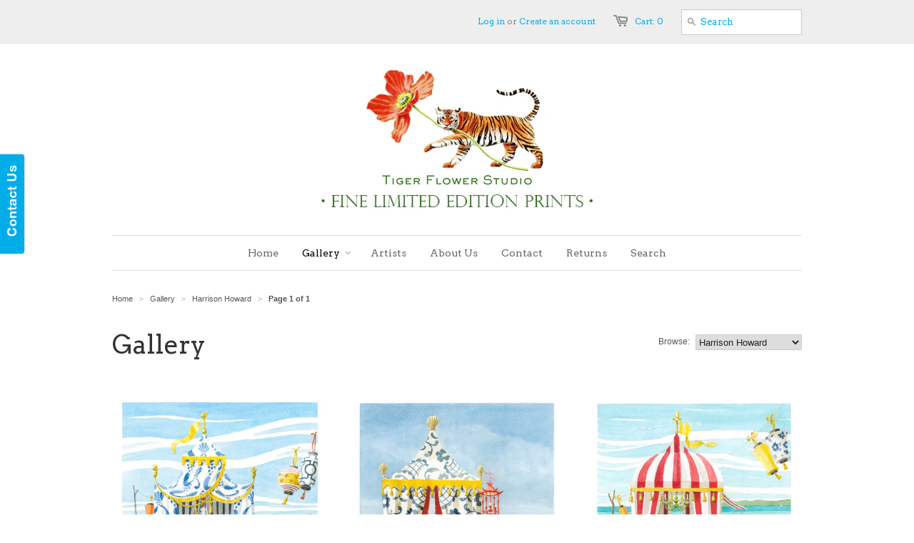

--- FILE ---
content_type: text/html; charset=utf-8
request_url: https://tigerflowerstudio.com/collections/gallery/harrison-howard
body_size: 17041
content:
<!doctype html>
<!--[if lt IE 7]><html class="no-js ie6 oldie" lang="en"><![endif]-->
<!--[if IE 7]><html class="no-js ie7 oldie" lang="en"><![endif]-->
<!--[if IE 8]><html class="no-js ie8 oldie" lang="en"><![endif]-->
<!--[if gt IE 8]><!--><html class="no-js" lang="en"><!--<![endif]-->
<head>
<meta name="p:domain_verify" content="6e5f85a368858859481d7a3670e4ff6f"/>  <link rel="shortcut icon" href="//tigerflowerstudio.com/cdn/shop/t/2/assets/favicon.png?v=1374514952" type="image/png" />
  <meta charset="utf-8">
  <meta http-equiv="X-UA-Compatible" content="IE=edge,chrome=1">

  <title>Gallery - Tiger Flower Studio</title>

  

  <meta name="author" content="" />
  <meta name="viewport" content="width=device-width, initial-scale=1.0" />
  
  <link rel="canonical" href="https://tigerflowerstudio.com/collections/gallery/harrison-howard" /> 

  


  
    <meta property="og:image" content="//tigerflowerstudio.com/cdn/shop/t/2/assets/logo.png?v=75474153944699081571447782011" />
  


  <link href="//tigerflowerstudio.com/cdn/shop/t/2/assets/styles.css?v=127265298360920498411674755444" rel="stylesheet" type="text/css" media="all" />
  
  <link rel="stylesheet" type="text/css" href="//fonts.googleapis.com/css?family=Arvo:300,400,700">
  
  
  <link rel="stylesheet" type="text/css" href="//fonts.googleapis.com/css?family=Arvo:300,400,700">
  
  <script src="//tigerflowerstudio.com/cdn/shop/t/2/assets/html5shiv.js?v=1370891168" type="text/javascript"></script>

  <script>window.performance && window.performance.mark && window.performance.mark('shopify.content_for_header.start');</script><meta name="google-site-verification" content="fn_XxodzrrJndFSfTflvXaIMRQcAJ-dJ4oc6gcBpa70">
<meta id="shopify-digital-wallet" name="shopify-digital-wallet" content="/2416467/digital_wallets/dialog">
<meta name="shopify-checkout-api-token" content="9d9714ad6274ae5f9c0223a1328e8573">
<meta id="in-context-paypal-metadata" data-shop-id="2416467" data-venmo-supported="false" data-environment="production" data-locale="en_US" data-paypal-v4="true" data-currency="USD">
<link rel="alternate" type="application/atom+xml" title="Feed" href="/collections/gallery/harrison-howard.atom" />
<link rel="alternate" type="application/json+oembed" href="https://tigerflowerstudio.com/collections/gallery/harrison-howard.oembed">
<script async="async" src="/checkouts/internal/preloads.js?locale=en-US"></script>
<link rel="preconnect" href="https://shop.app" crossorigin="anonymous">
<script async="async" src="https://shop.app/checkouts/internal/preloads.js?locale=en-US&shop_id=2416467" crossorigin="anonymous"></script>
<script id="apple-pay-shop-capabilities" type="application/json">{"shopId":2416467,"countryCode":"US","currencyCode":"USD","merchantCapabilities":["supports3DS"],"merchantId":"gid:\/\/shopify\/Shop\/2416467","merchantName":"Tiger Flower Studio","requiredBillingContactFields":["postalAddress","email"],"requiredShippingContactFields":["postalAddress","email"],"shippingType":"shipping","supportedNetworks":["visa","masterCard","amex","discover","elo","jcb"],"total":{"type":"pending","label":"Tiger Flower Studio","amount":"1.00"},"shopifyPaymentsEnabled":true,"supportsSubscriptions":true}</script>
<script id="shopify-features" type="application/json">{"accessToken":"9d9714ad6274ae5f9c0223a1328e8573","betas":["rich-media-storefront-analytics"],"domain":"tigerflowerstudio.com","predictiveSearch":true,"shopId":2416467,"locale":"en"}</script>
<script>var Shopify = Shopify || {};
Shopify.shop = "nangleandhoward.myshopify.com";
Shopify.locale = "en";
Shopify.currency = {"active":"USD","rate":"1.0"};
Shopify.country = "US";
Shopify.theme = {"name":"Minimal","id":4412231,"schema_name":null,"schema_version":null,"theme_store_id":null,"role":"main"};
Shopify.theme.handle = "null";
Shopify.theme.style = {"id":null,"handle":null};
Shopify.cdnHost = "tigerflowerstudio.com/cdn";
Shopify.routes = Shopify.routes || {};
Shopify.routes.root = "/";</script>
<script type="module">!function(o){(o.Shopify=o.Shopify||{}).modules=!0}(window);</script>
<script>!function(o){function n(){var o=[];function n(){o.push(Array.prototype.slice.apply(arguments))}return n.q=o,n}var t=o.Shopify=o.Shopify||{};t.loadFeatures=n(),t.autoloadFeatures=n()}(window);</script>
<script>
  window.ShopifyPay = window.ShopifyPay || {};
  window.ShopifyPay.apiHost = "shop.app\/pay";
  window.ShopifyPay.redirectState = null;
</script>
<script id="shop-js-analytics" type="application/json">{"pageType":"collection"}</script>
<script defer="defer" async type="module" src="//tigerflowerstudio.com/cdn/shopifycloud/shop-js/modules/v2/client.init-shop-cart-sync_WVOgQShq.en.esm.js"></script>
<script defer="defer" async type="module" src="//tigerflowerstudio.com/cdn/shopifycloud/shop-js/modules/v2/chunk.common_C_13GLB1.esm.js"></script>
<script defer="defer" async type="module" src="//tigerflowerstudio.com/cdn/shopifycloud/shop-js/modules/v2/chunk.modal_CLfMGd0m.esm.js"></script>
<script type="module">
  await import("//tigerflowerstudio.com/cdn/shopifycloud/shop-js/modules/v2/client.init-shop-cart-sync_WVOgQShq.en.esm.js");
await import("//tigerflowerstudio.com/cdn/shopifycloud/shop-js/modules/v2/chunk.common_C_13GLB1.esm.js");
await import("//tigerflowerstudio.com/cdn/shopifycloud/shop-js/modules/v2/chunk.modal_CLfMGd0m.esm.js");

  window.Shopify.SignInWithShop?.initShopCartSync?.({"fedCMEnabled":true,"windoidEnabled":true});

</script>
<script>
  window.Shopify = window.Shopify || {};
  if (!window.Shopify.featureAssets) window.Shopify.featureAssets = {};
  window.Shopify.featureAssets['shop-js'] = {"shop-cart-sync":["modules/v2/client.shop-cart-sync_DuR37GeY.en.esm.js","modules/v2/chunk.common_C_13GLB1.esm.js","modules/v2/chunk.modal_CLfMGd0m.esm.js"],"init-fed-cm":["modules/v2/client.init-fed-cm_BucUoe6W.en.esm.js","modules/v2/chunk.common_C_13GLB1.esm.js","modules/v2/chunk.modal_CLfMGd0m.esm.js"],"shop-toast-manager":["modules/v2/client.shop-toast-manager_B0JfrpKj.en.esm.js","modules/v2/chunk.common_C_13GLB1.esm.js","modules/v2/chunk.modal_CLfMGd0m.esm.js"],"init-shop-cart-sync":["modules/v2/client.init-shop-cart-sync_WVOgQShq.en.esm.js","modules/v2/chunk.common_C_13GLB1.esm.js","modules/v2/chunk.modal_CLfMGd0m.esm.js"],"shop-button":["modules/v2/client.shop-button_B_U3bv27.en.esm.js","modules/v2/chunk.common_C_13GLB1.esm.js","modules/v2/chunk.modal_CLfMGd0m.esm.js"],"init-windoid":["modules/v2/client.init-windoid_DuP9q_di.en.esm.js","modules/v2/chunk.common_C_13GLB1.esm.js","modules/v2/chunk.modal_CLfMGd0m.esm.js"],"shop-cash-offers":["modules/v2/client.shop-cash-offers_BmULhtno.en.esm.js","modules/v2/chunk.common_C_13GLB1.esm.js","modules/v2/chunk.modal_CLfMGd0m.esm.js"],"pay-button":["modules/v2/client.pay-button_CrPSEbOK.en.esm.js","modules/v2/chunk.common_C_13GLB1.esm.js","modules/v2/chunk.modal_CLfMGd0m.esm.js"],"init-customer-accounts":["modules/v2/client.init-customer-accounts_jNk9cPYQ.en.esm.js","modules/v2/client.shop-login-button_DJ5ldayH.en.esm.js","modules/v2/chunk.common_C_13GLB1.esm.js","modules/v2/chunk.modal_CLfMGd0m.esm.js"],"avatar":["modules/v2/client.avatar_BTnouDA3.en.esm.js"],"checkout-modal":["modules/v2/client.checkout-modal_pBPyh9w8.en.esm.js","modules/v2/chunk.common_C_13GLB1.esm.js","modules/v2/chunk.modal_CLfMGd0m.esm.js"],"init-shop-for-new-customer-accounts":["modules/v2/client.init-shop-for-new-customer-accounts_BUoCy7a5.en.esm.js","modules/v2/client.shop-login-button_DJ5ldayH.en.esm.js","modules/v2/chunk.common_C_13GLB1.esm.js","modules/v2/chunk.modal_CLfMGd0m.esm.js"],"init-customer-accounts-sign-up":["modules/v2/client.init-customer-accounts-sign-up_CnczCz9H.en.esm.js","modules/v2/client.shop-login-button_DJ5ldayH.en.esm.js","modules/v2/chunk.common_C_13GLB1.esm.js","modules/v2/chunk.modal_CLfMGd0m.esm.js"],"init-shop-email-lookup-coordinator":["modules/v2/client.init-shop-email-lookup-coordinator_CzjY5t9o.en.esm.js","modules/v2/chunk.common_C_13GLB1.esm.js","modules/v2/chunk.modal_CLfMGd0m.esm.js"],"shop-follow-button":["modules/v2/client.shop-follow-button_CsYC63q7.en.esm.js","modules/v2/chunk.common_C_13GLB1.esm.js","modules/v2/chunk.modal_CLfMGd0m.esm.js"],"shop-login-button":["modules/v2/client.shop-login-button_DJ5ldayH.en.esm.js","modules/v2/chunk.common_C_13GLB1.esm.js","modules/v2/chunk.modal_CLfMGd0m.esm.js"],"shop-login":["modules/v2/client.shop-login_B9ccPdmx.en.esm.js","modules/v2/chunk.common_C_13GLB1.esm.js","modules/v2/chunk.modal_CLfMGd0m.esm.js"],"lead-capture":["modules/v2/client.lead-capture_D0K_KgYb.en.esm.js","modules/v2/chunk.common_C_13GLB1.esm.js","modules/v2/chunk.modal_CLfMGd0m.esm.js"],"payment-terms":["modules/v2/client.payment-terms_BWmiNN46.en.esm.js","modules/v2/chunk.common_C_13GLB1.esm.js","modules/v2/chunk.modal_CLfMGd0m.esm.js"]};
</script>
<script>(function() {
  var isLoaded = false;
  function asyncLoad() {
    if (isLoaded) return;
    isLoaded = true;
    var urls = ["\/\/bettercontactform.com\/contact\/media\/3\/9\/3991a921f523c2744f42e2f49b30d48ba8262630.js?shop=nangleandhoward.myshopify.com","\/\/bettercontactform.com\/contact\/media\/b\/f\/bf97748576d6a2582f03512556aea6438890b28d.js?shop=nangleandhoward.myshopify.com"];
    for (var i = 0; i < urls.length; i++) {
      var s = document.createElement('script');
      s.type = 'text/javascript';
      s.async = true;
      s.src = urls[i];
      var x = document.getElementsByTagName('script')[0];
      x.parentNode.insertBefore(s, x);
    }
  };
  if(window.attachEvent) {
    window.attachEvent('onload', asyncLoad);
  } else {
    window.addEventListener('load', asyncLoad, false);
  }
})();</script>
<script id="__st">var __st={"a":2416467,"offset":-21600,"reqid":"7d17e530-79b7-4efd-a345-99815587c355-1769606338","pageurl":"tigerflowerstudio.com\/collections\/gallery\/harrison-howard","u":"bbb619ed12e6","p":"collection","rtyp":"collection","rid":12548752};</script>
<script>window.ShopifyPaypalV4VisibilityTracking = true;</script>
<script id="captcha-bootstrap">!function(){'use strict';const t='contact',e='account',n='new_comment',o=[[t,t],['blogs',n],['comments',n],[t,'customer']],c=[[e,'customer_login'],[e,'guest_login'],[e,'recover_customer_password'],[e,'create_customer']],r=t=>t.map((([t,e])=>`form[action*='/${t}']:not([data-nocaptcha='true']) input[name='form_type'][value='${e}']`)).join(','),a=t=>()=>t?[...document.querySelectorAll(t)].map((t=>t.form)):[];function s(){const t=[...o],e=r(t);return a(e)}const i='password',u='form_key',d=['recaptcha-v3-token','g-recaptcha-response','h-captcha-response',i],f=()=>{try{return window.sessionStorage}catch{return}},m='__shopify_v',_=t=>t.elements[u];function p(t,e,n=!1){try{const o=window.sessionStorage,c=JSON.parse(o.getItem(e)),{data:r}=function(t){const{data:e,action:n}=t;return t[m]||n?{data:e,action:n}:{data:t,action:n}}(c);for(const[e,n]of Object.entries(r))t.elements[e]&&(t.elements[e].value=n);n&&o.removeItem(e)}catch(o){console.error('form repopulation failed',{error:o})}}const l='form_type',E='cptcha';function T(t){t.dataset[E]=!0}const w=window,h=w.document,L='Shopify',v='ce_forms',y='captcha';let A=!1;((t,e)=>{const n=(g='f06e6c50-85a8-45c8-87d0-21a2b65856fe',I='https://cdn.shopify.com/shopifycloud/storefront-forms-hcaptcha/ce_storefront_forms_captcha_hcaptcha.v1.5.2.iife.js',D={infoText:'Protected by hCaptcha',privacyText:'Privacy',termsText:'Terms'},(t,e,n)=>{const o=w[L][v],c=o.bindForm;if(c)return c(t,g,e,D).then(n);var r;o.q.push([[t,g,e,D],n]),r=I,A||(h.body.append(Object.assign(h.createElement('script'),{id:'captcha-provider',async:!0,src:r})),A=!0)});var g,I,D;w[L]=w[L]||{},w[L][v]=w[L][v]||{},w[L][v].q=[],w[L][y]=w[L][y]||{},w[L][y].protect=function(t,e){n(t,void 0,e),T(t)},Object.freeze(w[L][y]),function(t,e,n,w,h,L){const[v,y,A,g]=function(t,e,n){const i=e?o:[],u=t?c:[],d=[...i,...u],f=r(d),m=r(i),_=r(d.filter((([t,e])=>n.includes(e))));return[a(f),a(m),a(_),s()]}(w,h,L),I=t=>{const e=t.target;return e instanceof HTMLFormElement?e:e&&e.form},D=t=>v().includes(t);t.addEventListener('submit',(t=>{const e=I(t);if(!e)return;const n=D(e)&&!e.dataset.hcaptchaBound&&!e.dataset.recaptchaBound,o=_(e),c=g().includes(e)&&(!o||!o.value);(n||c)&&t.preventDefault(),c&&!n&&(function(t){try{if(!f())return;!function(t){const e=f();if(!e)return;const n=_(t);if(!n)return;const o=n.value;o&&e.removeItem(o)}(t);const e=Array.from(Array(32),(()=>Math.random().toString(36)[2])).join('');!function(t,e){_(t)||t.append(Object.assign(document.createElement('input'),{type:'hidden',name:u})),t.elements[u].value=e}(t,e),function(t,e){const n=f();if(!n)return;const o=[...t.querySelectorAll(`input[type='${i}']`)].map((({name:t})=>t)),c=[...d,...o],r={};for(const[a,s]of new FormData(t).entries())c.includes(a)||(r[a]=s);n.setItem(e,JSON.stringify({[m]:1,action:t.action,data:r}))}(t,e)}catch(e){console.error('failed to persist form',e)}}(e),e.submit())}));const S=(t,e)=>{t&&!t.dataset[E]&&(n(t,e.some((e=>e===t))),T(t))};for(const o of['focusin','change'])t.addEventListener(o,(t=>{const e=I(t);D(e)&&S(e,y())}));const B=e.get('form_key'),M=e.get(l),P=B&&M;t.addEventListener('DOMContentLoaded',(()=>{const t=y();if(P)for(const e of t)e.elements[l].value===M&&p(e,B);[...new Set([...A(),...v().filter((t=>'true'===t.dataset.shopifyCaptcha))])].forEach((e=>S(e,t)))}))}(h,new URLSearchParams(w.location.search),n,t,e,['guest_login'])})(!0,!0)}();</script>
<script integrity="sha256-4kQ18oKyAcykRKYeNunJcIwy7WH5gtpwJnB7kiuLZ1E=" data-source-attribution="shopify.loadfeatures" defer="defer" src="//tigerflowerstudio.com/cdn/shopifycloud/storefront/assets/storefront/load_feature-a0a9edcb.js" crossorigin="anonymous"></script>
<script crossorigin="anonymous" defer="defer" src="//tigerflowerstudio.com/cdn/shopifycloud/storefront/assets/shopify_pay/storefront-65b4c6d7.js?v=20250812"></script>
<script data-source-attribution="shopify.dynamic_checkout.dynamic.init">var Shopify=Shopify||{};Shopify.PaymentButton=Shopify.PaymentButton||{isStorefrontPortableWallets:!0,init:function(){window.Shopify.PaymentButton.init=function(){};var t=document.createElement("script");t.src="https://tigerflowerstudio.com/cdn/shopifycloud/portable-wallets/latest/portable-wallets.en.js",t.type="module",document.head.appendChild(t)}};
</script>
<script data-source-attribution="shopify.dynamic_checkout.buyer_consent">
  function portableWalletsHideBuyerConsent(e){var t=document.getElementById("shopify-buyer-consent"),n=document.getElementById("shopify-subscription-policy-button");t&&n&&(t.classList.add("hidden"),t.setAttribute("aria-hidden","true"),n.removeEventListener("click",e))}function portableWalletsShowBuyerConsent(e){var t=document.getElementById("shopify-buyer-consent"),n=document.getElementById("shopify-subscription-policy-button");t&&n&&(t.classList.remove("hidden"),t.removeAttribute("aria-hidden"),n.addEventListener("click",e))}window.Shopify?.PaymentButton&&(window.Shopify.PaymentButton.hideBuyerConsent=portableWalletsHideBuyerConsent,window.Shopify.PaymentButton.showBuyerConsent=portableWalletsShowBuyerConsent);
</script>
<script data-source-attribution="shopify.dynamic_checkout.cart.bootstrap">document.addEventListener("DOMContentLoaded",(function(){function t(){return document.querySelector("shopify-accelerated-checkout-cart, shopify-accelerated-checkout")}if(t())Shopify.PaymentButton.init();else{new MutationObserver((function(e,n){t()&&(Shopify.PaymentButton.init(),n.disconnect())})).observe(document.body,{childList:!0,subtree:!0})}}));
</script>
<link id="shopify-accelerated-checkout-styles" rel="stylesheet" media="screen" href="https://tigerflowerstudio.com/cdn/shopifycloud/portable-wallets/latest/accelerated-checkout-backwards-compat.css" crossorigin="anonymous">
<style id="shopify-accelerated-checkout-cart">
        #shopify-buyer-consent {
  margin-top: 1em;
  display: inline-block;
  width: 100%;
}

#shopify-buyer-consent.hidden {
  display: none;
}

#shopify-subscription-policy-button {
  background: none;
  border: none;
  padding: 0;
  text-decoration: underline;
  font-size: inherit;
  cursor: pointer;
}

#shopify-subscription-policy-button::before {
  box-shadow: none;
}

      </style>

<script>window.performance && window.performance.mark && window.performance.mark('shopify.content_for_header.end');</script>
  
  <script type="text/javascript" src="//ajax.googleapis.com/ajax/libs/jquery/1.4.2/jquery.min.js"></script>
  
  <script src="//tigerflowerstudio.com/cdn/shopifycloud/storefront/assets/themes_support/option_selection-b017cd28.js" type="text/javascript"></script>
  <script src="//tigerflowerstudio.com/cdn/shopifycloud/storefront/assets/themes_support/api.jquery-7ab1a3a4.js" type="text/javascript"></script>

  

  <script>(function() {
  var _fbq = window._fbq || (window._fbq = []);
  if (!_fbq.loaded) {
    var fbds = document.createElement('script');
    fbds.async = true;
    fbds.src = '//connect.facebook.net/en_US/fbds.js';
    var s = document.getElementsByTagName('script')[0];
    s.parentNode.insertBefore(fbds, s);
    _fbq.loaded = true;
  }
  _fbq.push(['addPixelId', '856103491115212']);
})();
window._fbq = window._fbq || [];
window._fbq.push(['track', 'PixelInitialized', {}]);
</script>
<noscript><img height="1" width="1" alt="" style="display:none" src="https://www.facebook.com/tr?id=856103491115212&amp;ev=PixelInitialized" /></noscript>
<link href="https://monorail-edge.shopifysvc.com" rel="dns-prefetch">
<script>(function(){if ("sendBeacon" in navigator && "performance" in window) {try {var session_token_from_headers = performance.getEntriesByType('navigation')[0].serverTiming.find(x => x.name == '_s').description;} catch {var session_token_from_headers = undefined;}var session_cookie_matches = document.cookie.match(/_shopify_s=([^;]*)/);var session_token_from_cookie = session_cookie_matches && session_cookie_matches.length === 2 ? session_cookie_matches[1] : "";var session_token = session_token_from_headers || session_token_from_cookie || "";function handle_abandonment_event(e) {var entries = performance.getEntries().filter(function(entry) {return /monorail-edge.shopifysvc.com/.test(entry.name);});if (!window.abandonment_tracked && entries.length === 0) {window.abandonment_tracked = true;var currentMs = Date.now();var navigation_start = performance.timing.navigationStart;var payload = {shop_id: 2416467,url: window.location.href,navigation_start,duration: currentMs - navigation_start,session_token,page_type: "collection"};window.navigator.sendBeacon("https://monorail-edge.shopifysvc.com/v1/produce", JSON.stringify({schema_id: "online_store_buyer_site_abandonment/1.1",payload: payload,metadata: {event_created_at_ms: currentMs,event_sent_at_ms: currentMs}}));}}window.addEventListener('pagehide', handle_abandonment_event);}}());</script>
<script id="web-pixels-manager-setup">(function e(e,d,r,n,o){if(void 0===o&&(o={}),!Boolean(null===(a=null===(i=window.Shopify)||void 0===i?void 0:i.analytics)||void 0===a?void 0:a.replayQueue)){var i,a;window.Shopify=window.Shopify||{};var t=window.Shopify;t.analytics=t.analytics||{};var s=t.analytics;s.replayQueue=[],s.publish=function(e,d,r){return s.replayQueue.push([e,d,r]),!0};try{self.performance.mark("wpm:start")}catch(e){}var l=function(){var e={modern:/Edge?\/(1{2}[4-9]|1[2-9]\d|[2-9]\d{2}|\d{4,})\.\d+(\.\d+|)|Firefox\/(1{2}[4-9]|1[2-9]\d|[2-9]\d{2}|\d{4,})\.\d+(\.\d+|)|Chrom(ium|e)\/(9{2}|\d{3,})\.\d+(\.\d+|)|(Maci|X1{2}).+ Version\/(15\.\d+|(1[6-9]|[2-9]\d|\d{3,})\.\d+)([,.]\d+|)( \(\w+\)|)( Mobile\/\w+|) Safari\/|Chrome.+OPR\/(9{2}|\d{3,})\.\d+\.\d+|(CPU[ +]OS|iPhone[ +]OS|CPU[ +]iPhone|CPU IPhone OS|CPU iPad OS)[ +]+(15[._]\d+|(1[6-9]|[2-9]\d|\d{3,})[._]\d+)([._]\d+|)|Android:?[ /-](13[3-9]|1[4-9]\d|[2-9]\d{2}|\d{4,})(\.\d+|)(\.\d+|)|Android.+Firefox\/(13[5-9]|1[4-9]\d|[2-9]\d{2}|\d{4,})\.\d+(\.\d+|)|Android.+Chrom(ium|e)\/(13[3-9]|1[4-9]\d|[2-9]\d{2}|\d{4,})\.\d+(\.\d+|)|SamsungBrowser\/([2-9]\d|\d{3,})\.\d+/,legacy:/Edge?\/(1[6-9]|[2-9]\d|\d{3,})\.\d+(\.\d+|)|Firefox\/(5[4-9]|[6-9]\d|\d{3,})\.\d+(\.\d+|)|Chrom(ium|e)\/(5[1-9]|[6-9]\d|\d{3,})\.\d+(\.\d+|)([\d.]+$|.*Safari\/(?![\d.]+ Edge\/[\d.]+$))|(Maci|X1{2}).+ Version\/(10\.\d+|(1[1-9]|[2-9]\d|\d{3,})\.\d+)([,.]\d+|)( \(\w+\)|)( Mobile\/\w+|) Safari\/|Chrome.+OPR\/(3[89]|[4-9]\d|\d{3,})\.\d+\.\d+|(CPU[ +]OS|iPhone[ +]OS|CPU[ +]iPhone|CPU IPhone OS|CPU iPad OS)[ +]+(10[._]\d+|(1[1-9]|[2-9]\d|\d{3,})[._]\d+)([._]\d+|)|Android:?[ /-](13[3-9]|1[4-9]\d|[2-9]\d{2}|\d{4,})(\.\d+|)(\.\d+|)|Mobile Safari.+OPR\/([89]\d|\d{3,})\.\d+\.\d+|Android.+Firefox\/(13[5-9]|1[4-9]\d|[2-9]\d{2}|\d{4,})\.\d+(\.\d+|)|Android.+Chrom(ium|e)\/(13[3-9]|1[4-9]\d|[2-9]\d{2}|\d{4,})\.\d+(\.\d+|)|Android.+(UC? ?Browser|UCWEB|U3)[ /]?(15\.([5-9]|\d{2,})|(1[6-9]|[2-9]\d|\d{3,})\.\d+)\.\d+|SamsungBrowser\/(5\.\d+|([6-9]|\d{2,})\.\d+)|Android.+MQ{2}Browser\/(14(\.(9|\d{2,})|)|(1[5-9]|[2-9]\d|\d{3,})(\.\d+|))(\.\d+|)|K[Aa][Ii]OS\/(3\.\d+|([4-9]|\d{2,})\.\d+)(\.\d+|)/},d=e.modern,r=e.legacy,n=navigator.userAgent;return n.match(d)?"modern":n.match(r)?"legacy":"unknown"}(),u="modern"===l?"modern":"legacy",c=(null!=n?n:{modern:"",legacy:""})[u],f=function(e){return[e.baseUrl,"/wpm","/b",e.hashVersion,"modern"===e.buildTarget?"m":"l",".js"].join("")}({baseUrl:d,hashVersion:r,buildTarget:u}),m=function(e){var d=e.version,r=e.bundleTarget,n=e.surface,o=e.pageUrl,i=e.monorailEndpoint;return{emit:function(e){var a=e.status,t=e.errorMsg,s=(new Date).getTime(),l=JSON.stringify({metadata:{event_sent_at_ms:s},events:[{schema_id:"web_pixels_manager_load/3.1",payload:{version:d,bundle_target:r,page_url:o,status:a,surface:n,error_msg:t},metadata:{event_created_at_ms:s}}]});if(!i)return console&&console.warn&&console.warn("[Web Pixels Manager] No Monorail endpoint provided, skipping logging."),!1;try{return self.navigator.sendBeacon.bind(self.navigator)(i,l)}catch(e){}var u=new XMLHttpRequest;try{return u.open("POST",i,!0),u.setRequestHeader("Content-Type","text/plain"),u.send(l),!0}catch(e){return console&&console.warn&&console.warn("[Web Pixels Manager] Got an unhandled error while logging to Monorail."),!1}}}}({version:r,bundleTarget:l,surface:e.surface,pageUrl:self.location.href,monorailEndpoint:e.monorailEndpoint});try{o.browserTarget=l,function(e){var d=e.src,r=e.async,n=void 0===r||r,o=e.onload,i=e.onerror,a=e.sri,t=e.scriptDataAttributes,s=void 0===t?{}:t,l=document.createElement("script"),u=document.querySelector("head"),c=document.querySelector("body");if(l.async=n,l.src=d,a&&(l.integrity=a,l.crossOrigin="anonymous"),s)for(var f in s)if(Object.prototype.hasOwnProperty.call(s,f))try{l.dataset[f]=s[f]}catch(e){}if(o&&l.addEventListener("load",o),i&&l.addEventListener("error",i),u)u.appendChild(l);else{if(!c)throw new Error("Did not find a head or body element to append the script");c.appendChild(l)}}({src:f,async:!0,onload:function(){if(!function(){var e,d;return Boolean(null===(d=null===(e=window.Shopify)||void 0===e?void 0:e.analytics)||void 0===d?void 0:d.initialized)}()){var d=window.webPixelsManager.init(e)||void 0;if(d){var r=window.Shopify.analytics;r.replayQueue.forEach((function(e){var r=e[0],n=e[1],o=e[2];d.publishCustomEvent(r,n,o)})),r.replayQueue=[],r.publish=d.publishCustomEvent,r.visitor=d.visitor,r.initialized=!0}}},onerror:function(){return m.emit({status:"failed",errorMsg:"".concat(f," has failed to load")})},sri:function(e){var d=/^sha384-[A-Za-z0-9+/=]+$/;return"string"==typeof e&&d.test(e)}(c)?c:"",scriptDataAttributes:o}),m.emit({status:"loading"})}catch(e){m.emit({status:"failed",errorMsg:(null==e?void 0:e.message)||"Unknown error"})}}})({shopId: 2416467,storefrontBaseUrl: "https://tigerflowerstudio.com",extensionsBaseUrl: "https://extensions.shopifycdn.com/cdn/shopifycloud/web-pixels-manager",monorailEndpoint: "https://monorail-edge.shopifysvc.com/unstable/produce_batch",surface: "storefront-renderer",enabledBetaFlags: ["2dca8a86"],webPixelsConfigList: [{"id":"495124670","configuration":"{\"config\":\"{\\\"pixel_id\\\":\\\"G-Z54N5J8L3M\\\",\\\"target_country\\\":\\\"US\\\",\\\"gtag_events\\\":[{\\\"type\\\":\\\"begin_checkout\\\",\\\"action_label\\\":\\\"G-Z54N5J8L3M\\\"},{\\\"type\\\":\\\"search\\\",\\\"action_label\\\":\\\"G-Z54N5J8L3M\\\"},{\\\"type\\\":\\\"view_item\\\",\\\"action_label\\\":[\\\"G-Z54N5J8L3M\\\",\\\"MC-YWFTL52BPE\\\"]},{\\\"type\\\":\\\"purchase\\\",\\\"action_label\\\":[\\\"G-Z54N5J8L3M\\\",\\\"MC-YWFTL52BPE\\\"]},{\\\"type\\\":\\\"page_view\\\",\\\"action_label\\\":[\\\"G-Z54N5J8L3M\\\",\\\"MC-YWFTL52BPE\\\"]},{\\\"type\\\":\\\"add_payment_info\\\",\\\"action_label\\\":\\\"G-Z54N5J8L3M\\\"},{\\\"type\\\":\\\"add_to_cart\\\",\\\"action_label\\\":\\\"G-Z54N5J8L3M\\\"}],\\\"enable_monitoring_mode\\\":false}\"}","eventPayloadVersion":"v1","runtimeContext":"OPEN","scriptVersion":"b2a88bafab3e21179ed38636efcd8a93","type":"APP","apiClientId":1780363,"privacyPurposes":[],"dataSharingAdjustments":{"protectedCustomerApprovalScopes":["read_customer_address","read_customer_email","read_customer_name","read_customer_personal_data","read_customer_phone"]}},{"id":"shopify-app-pixel","configuration":"{}","eventPayloadVersion":"v1","runtimeContext":"STRICT","scriptVersion":"0450","apiClientId":"shopify-pixel","type":"APP","privacyPurposes":["ANALYTICS","MARKETING"]},{"id":"shopify-custom-pixel","eventPayloadVersion":"v1","runtimeContext":"LAX","scriptVersion":"0450","apiClientId":"shopify-pixel","type":"CUSTOM","privacyPurposes":["ANALYTICS","MARKETING"]}],isMerchantRequest: false,initData: {"shop":{"name":"Tiger Flower Studio","paymentSettings":{"currencyCode":"USD"},"myshopifyDomain":"nangleandhoward.myshopify.com","countryCode":"US","storefrontUrl":"https:\/\/tigerflowerstudio.com"},"customer":null,"cart":null,"checkout":null,"productVariants":[],"purchasingCompany":null},},"https://tigerflowerstudio.com/cdn","fcfee988w5aeb613cpc8e4bc33m6693e112",{"modern":"","legacy":""},{"shopId":"2416467","storefrontBaseUrl":"https:\/\/tigerflowerstudio.com","extensionBaseUrl":"https:\/\/extensions.shopifycdn.com\/cdn\/shopifycloud\/web-pixels-manager","surface":"storefront-renderer","enabledBetaFlags":"[\"2dca8a86\"]","isMerchantRequest":"false","hashVersion":"fcfee988w5aeb613cpc8e4bc33m6693e112","publish":"custom","events":"[[\"page_viewed\",{}],[\"collection_viewed\",{\"collection\":{\"id\":\"12548752\",\"title\":\"Gallery\",\"productVariants\":[{\"price\":{\"amount\":360.0,\"currencyCode\":\"USD\"},\"product\":{\"title\":\"Blue and White Tent \/\/ Harrison Howard\",\"vendor\":\"Harrison Howard\",\"id\":\"459429688\",\"untranslatedTitle\":\"Blue and White Tent \/\/ Harrison Howard\",\"url\":\"\/products\/blue-and-white-tent-harrison-howard\",\"type\":\"Limited Edition Giclee Print\"},\"id\":\"1312668616\",\"image\":{\"src\":\"\/\/tigerflowerstudio.com\/cdn\/shop\/products\/B-2900-Harrison-Howard-Blue-and-White-Tent-1024.jpg?v=1428935831\"},\"sku\":\"B-2950\",\"title\":\"18\\\" x 22\\\" (Small Unframed)\",\"untranslatedTitle\":\"18\\\" x 22\\\" (Small Unframed)\"},{\"price\":{\"amount\":360.0,\"currencyCode\":\"USD\"},\"product\":{\"title\":\"Table for Two \/\/ Harrison Howard\",\"vendor\":\"Harrison Howard\",\"id\":\"349474789\",\"untranslatedTitle\":\"Table for Two \/\/ Harrison Howard\",\"url\":\"\/products\/table-for-two-harrison-howard\",\"type\":\"Limited Edition Giclee Print\"},\"id\":\"863972777\",\"image\":{\"src\":\"\/\/tigerflowerstudio.com\/cdn\/shop\/products\/B-2650-Harrison-Howard-Table-for-Two-18x22.jpg?v=1406288597\"},\"sku\":\"B-2650\",\"title\":\"18\\\" x 22\\\" (Small Unframed)\",\"untranslatedTitle\":\"18\\\" x 22\\\" (Small Unframed)\"},{\"price\":{\"amount\":360.0,\"currencyCode\":\"USD\"},\"product\":{\"title\":\"At the Beach \/\/ Harrison Howard\",\"vendor\":\"Harrison Howard\",\"id\":\"349475341\",\"untranslatedTitle\":\"At the Beach \/\/ Harrison Howard\",\"url\":\"\/products\/at-the-beach-harrison-howard\",\"type\":\"Limited Edition Giclee Print\"},\"id\":\"863975553\",\"image\":{\"src\":\"\/\/tigerflowerstudio.com\/cdn\/shop\/products\/B-2750-Harrison-Howard-At-the-Beach-18x22.jpg?v=1406289102\"},\"sku\":\"B-2750\",\"title\":\"18\\\" x 22\\\" (Small Unframed)\",\"untranslatedTitle\":\"18\\\" x 22\\\" (Small Unframed)\"},{\"price\":{\"amount\":360.0,\"currencyCode\":\"USD\"},\"product\":{\"title\":\"The Green and White Tub \/\/ Harrison Howard\",\"vendor\":\"Harrison Howard\",\"id\":\"350507413\",\"untranslatedTitle\":\"The Green and White Tub \/\/ Harrison Howard\",\"url\":\"\/products\/the-green-and-white-tub-harrison-howard\",\"type\":\"Limited Edition Giclee Print\"},\"id\":\"868118325\",\"image\":{\"src\":\"\/\/tigerflowerstudio.com\/cdn\/shop\/products\/B-2850-Harrison-Howard-The-Green-and-White-Tub-18x22.jpg?v=1406554382\"},\"sku\":\"B-2850\",\"title\":\"18\\\" x 22\\\" (Small Unframed)\",\"untranslatedTitle\":\"18\\\" x 22\\\" (Small Unframed)\"},{\"price\":{\"amount\":360.0,\"currencyCode\":\"USD\"},\"product\":{\"title\":\"A Look at the Moon \/\/ Harrison Howard\",\"vendor\":\"Harrison Howard\",\"id\":\"141739003\",\"untranslatedTitle\":\"A Look at the Moon \/\/ Harrison Howard\",\"url\":\"\/products\/a-look-at-the-moon\",\"type\":\"Limited Edition Giclee Print\"},\"id\":\"390511844\",\"image\":{\"src\":\"\/\/tigerflowerstudio.com\/cdn\/shop\/products\/Harrison-Howard-A-Look-at-the-Moon.jpg?v=1383319248\"},\"sku\":\"C-2850\",\"title\":\"18\\\" x 22\\\" (Small Unframed)\",\"untranslatedTitle\":\"18\\\" x 22\\\" (Small Unframed)\"},{\"price\":{\"amount\":360.0,\"currencyCode\":\"USD\"},\"product\":{\"title\":\"La Belle Mer \/\/ Harrison Howard\",\"vendor\":\"Harrison Howard\",\"id\":\"170063046\",\"untranslatedTitle\":\"La Belle Mer \/\/ Harrison Howard\",\"url\":\"\/products\/la-belle-mer\",\"type\":\"Limited Edition Giclee Print\"},\"id\":\"390550002\",\"image\":{\"src\":\"\/\/tigerflowerstudio.com\/cdn\/shop\/products\/Harrison-Howard-La-Belle-Mer.jpg?v=1383320983\"},\"sku\":\"C-2550\",\"title\":\"18\\\" x 22\\\" (Small Unframed)\",\"untranslatedTitle\":\"18\\\" x 22\\\" (Small Unframed)\"},{\"price\":{\"amount\":360.0,\"currencyCode\":\"USD\"},\"product\":{\"title\":\"The Courtship \/\/ Harrison Howard\",\"vendor\":\"Harrison Howard\",\"id\":\"170058498\",\"untranslatedTitle\":\"The Courtship \/\/ Harrison Howard\",\"url\":\"\/products\/the-courtship-1\",\"type\":\"Limited Edition Giclee Print\"},\"id\":\"390539284\",\"image\":{\"src\":\"\/\/tigerflowerstudio.com\/cdn\/shop\/products\/Harrison-Howard-The-Courtship.jpg?v=1383320114\"},\"sku\":\"C-2950\",\"title\":\"18\\\" x 22\\\" (Small Unframed)\",\"untranslatedTitle\":\"18\\\" x 22\\\" (Small Unframed)\"},{\"price\":{\"amount\":360.0,\"currencyCode\":\"USD\"},\"product\":{\"title\":\"The Blue and White Pavilion \/\/ Harrison Howard\",\"vendor\":\"Harrison Howard\",\"id\":\"170087234\",\"untranslatedTitle\":\"The Blue and White Pavilion \/\/ Harrison Howard\",\"url\":\"\/products\/the-blue-and-white-pavilion\",\"type\":\"Limited Edition Giclee Print\"},\"id\":\"390601936\",\"image\":{\"src\":\"\/\/tigerflowerstudio.com\/cdn\/shop\/products\/Harrison-Howard-The-Blue-and-White-Pavilion.jpg?v=1383324922\"},\"sku\":\"C-2650\",\"title\":\"17\\\" x 22.5\\\" (Small Unframed)\",\"untranslatedTitle\":\"17\\\" x 22.5\\\" (Small Unframed)\"},{\"price\":{\"amount\":360.0,\"currencyCode\":\"USD\"},\"product\":{\"title\":\"Rococo Fantasy \/\/ Harrison Howard\",\"vendor\":\"Harrison Howard\",\"id\":\"170083262\",\"untranslatedTitle\":\"Rococo Fantasy \/\/ Harrison Howard\",\"url\":\"\/products\/rococo-fantasy\",\"type\":\"Limited Edition Giclee Print\"},\"id\":\"390594530\",\"image\":{\"src\":\"\/\/tigerflowerstudio.com\/cdn\/shop\/products\/Harrison-Howard-Rococo-Fantasy.jpg?v=1383324701\"},\"sku\":\"C-2250\",\"title\":\"17\\\" x 22.5\\\" (Small Unframed)\",\"untranslatedTitle\":\"17\\\" x 22.5\\\" (Small Unframed)\"},{\"price\":{\"amount\":360.0,\"currencyCode\":\"USD\"},\"product\":{\"title\":\"Garden Plans \/\/ Harrison Howard\",\"vendor\":\"Harrison Howard\",\"id\":\"170070752\",\"untranslatedTitle\":\"Garden Plans \/\/ Harrison Howard\",\"url\":\"\/products\/garden-plans\",\"type\":\"Limited Edition Giclee Print\"},\"id\":\"390570880\",\"image\":{\"src\":\"\/\/tigerflowerstudio.com\/cdn\/shop\/products\/Harrison-Howard-Garden-Plans.jpg?v=1383323609\"},\"sku\":\"C-2750\",\"title\":\"17\\\" x 22.5\\\" (Small Unframed)\",\"untranslatedTitle\":\"17\\\" x 22.5\\\" (Small Unframed)\"},{\"price\":{\"amount\":360.0,\"currencyCode\":\"USD\"},\"product\":{\"title\":\"Before The Concert \/\/ Harrison Howard\",\"vendor\":\"Harrison Howard\",\"id\":\"170064570\",\"untranslatedTitle\":\"Before The Concert \/\/ Harrison Howard\",\"url\":\"\/products\/before-the-concert\",\"type\":\"Limited Edition Giclee Print\"},\"id\":\"390554006\",\"image\":{\"src\":\"\/\/tigerflowerstudio.com\/cdn\/shop\/products\/Harrison-Howard-Before-the-Concert.jpg?v=1383323705\"},\"sku\":\"B-2550\",\"title\":\"18\\\" x 22\\\" (Small Unframed)\",\"untranslatedTitle\":\"18\\\" x 22\\\" (Small Unframed)\"},{\"price\":{\"amount\":360.0,\"currencyCode\":\"USD\"},\"product\":{\"title\":\"The Coral Grove \/\/ Harrison Howard\",\"vendor\":\"Harrison Howard\",\"id\":\"170061826\",\"untranslatedTitle\":\"The Coral Grove \/\/ Harrison Howard\",\"url\":\"\/products\/the-coral-grove\",\"type\":\"Limited Edition Giclee Print\"},\"id\":\"390547336\",\"image\":{\"src\":\"\/\/tigerflowerstudio.com\/cdn\/shop\/products\/Harrison-Howard-The-Coral-Grove.jpg?v=1383320780\"},\"sku\":\"C-2450\",\"title\":\"18\\\" x 22\\\" (Small Unframed)\",\"untranslatedTitle\":\"18\\\" x 22\\\" (Small Unframed)\"},{\"price\":{\"amount\":360.0,\"currencyCode\":\"USD\"},\"product\":{\"title\":\"The Shell Collector \/\/ Harrison Howard\",\"vendor\":\"Harrison Howard\",\"id\":\"170090000\",\"untranslatedTitle\":\"The Shell Collector \/\/ Harrison Howard\",\"url\":\"\/products\/the-shell-collector\",\"type\":\"Limited Edition Giclee Print\"},\"id\":\"390607548\",\"image\":{\"src\":\"\/\/tigerflowerstudio.com\/cdn\/shop\/products\/Harrison-Howard-The-Shell-Collector.jpg?v=1383325482\"},\"sku\":\"C-2050\",\"title\":\"18\\\" x 22\\\" (Small Unframed)\",\"untranslatedTitle\":\"18\\\" x 22\\\" (Small Unframed)\"},{\"price\":{\"amount\":360.0,\"currencyCode\":\"USD\"},\"product\":{\"title\":\"Watching and Waiting \/\/ Harrison Howard\",\"vendor\":\"Harrison Howard\",\"id\":\"170093142\",\"untranslatedTitle\":\"Watching and Waiting \/\/ Harrison Howard\",\"url\":\"\/products\/watching-and-waiting\",\"type\":\"Limited Edition Giclee Print\"},\"id\":\"390617140\",\"image\":{\"src\":\"\/\/tigerflowerstudio.com\/cdn\/shop\/products\/Harrison-Howard-Watching-and-Waiting.jpg?v=1383326028\"},\"sku\":\"C-2150\",\"title\":\"18\\\" x 22\\\" (Small Unframed)\",\"untranslatedTitle\":\"18\\\" x 22\\\" (Small Unframed)\"},{\"price\":{\"amount\":350.0,\"currencyCode\":\"USD\"},\"product\":{\"title\":\"Red Thorny Oyster \/\/ Harrison Howard\",\"vendor\":\"Harrison Howard\",\"id\":\"4169991428\",\"untranslatedTitle\":\"Red Thorny Oyster \/\/ Harrison Howard\",\"url\":\"\/products\/red-thorny-oyster-harrison-howard\",\"type\":\"Limited Edition Giclee Print\"},\"id\":\"13505189060\",\"image\":{\"src\":\"\/\/tigerflowerstudio.com\/cdn\/shop\/products\/S-7_The_Red_Thorny_Oyster_12.875_x_15.75.jpg?v=1452707972\"},\"sku\":\"S-750\",\"title\":\"17.75\\\" x 14.875\\\" (Small Unframed)\",\"untranslatedTitle\":\"17.75\\\" x 14.875\\\" (Small Unframed)\"},{\"price\":{\"amount\":350.0,\"currencyCode\":\"USD\"},\"product\":{\"title\":\"Spindle Shell with Red Coral \/\/ Harrison Howard\",\"vendor\":\"Harrison Howard\",\"id\":\"170101046\",\"untranslatedTitle\":\"Spindle Shell with Red Coral \/\/ Harrison Howard\",\"url\":\"\/products\/spindle-shell-with-red-coral\",\"type\":\"Limited Edition Giclee Print\"},\"id\":\"390644868\",\"image\":{\"src\":\"\/\/tigerflowerstudio.com\/cdn\/shop\/products\/S-10_Harrison_Howard_Spindle_Shell_with_Red_Coral_12.875_x_15.75.jpg?v=1452707840\"},\"sku\":\"S-1050\",\"title\":\"17.75\\\" x 14.875\\\" (Small Unframed)\",\"untranslatedTitle\":\"17.75\\\" x 14.875\\\" (Small Unframed)\"},{\"price\":{\"amount\":350.0,\"currencyCode\":\"USD\"},\"product\":{\"title\":\"Sea of Poppies \/\/ Harrison Howard\",\"vendor\":\"Harrison Howard\",\"id\":\"170103498\",\"untranslatedTitle\":\"Sea of Poppies \/\/ Harrison Howard\",\"url\":\"\/products\/sea-of-poppies\",\"type\":\"Limited Edition Giclee Print\"},\"id\":\"390650290\",\"image\":{\"src\":\"\/\/tigerflowerstudio.com\/cdn\/shop\/products\/Harrison-Howard-Sea-of-Poppies.jpg?v=1383327684\"},\"sku\":\"A-750\",\"title\":\"17.5\\\" x 19.875\\\" (Small Unframed)\",\"untranslatedTitle\":\"17.5\\\" x 19.875\\\" (Small Unframed)\"},{\"price\":{\"amount\":350.0,\"currencyCode\":\"USD\"},\"product\":{\"title\":\"The Chaise Longue \/\/ Harrison Howard\",\"vendor\":\"Harrison Howard\",\"id\":\"170106282\",\"untranslatedTitle\":\"The Chaise Longue \/\/ Harrison Howard\",\"url\":\"\/products\/the-chaise-longue\",\"type\":\"Limited Edition Giclee Print\"},\"id\":\"390656244\",\"image\":{\"src\":\"\/\/tigerflowerstudio.com\/cdn\/shop\/products\/Harrison-Howard-The-Chaise-Lounge.jpg?v=1383328269\"},\"sku\":\"A-950\",\"title\":\"17.5\\\" x 19.875\\\" (Small Unframed)\",\"untranslatedTitle\":\"17.5\\\" x 19.875\\\" (Small Unframed)\"},{\"price\":{\"amount\":200.0,\"currencyCode\":\"USD\"},\"product\":{\"title\":\"The Topiary Lady \/\/ Harrison Howard\",\"vendor\":\"Harrison Howard\",\"id\":\"170110354\",\"untranslatedTitle\":\"The Topiary Lady \/\/ Harrison Howard\",\"url\":\"\/products\/the-topiary-lady\",\"type\":\"Limited Edition Giclee Print\"},\"id\":\"390664878\",\"image\":{\"src\":\"\/\/tigerflowerstudio.com\/cdn\/shop\/products\/Harrison-Howard-The-Topiary-Lady.jpg?v=1383328905\"},\"sku\":\"G-350\",\"title\":\"12\\\" x 16\\\" (Small Unframed)\",\"untranslatedTitle\":\"12\\\" x 16\\\" (Small Unframed)\"},{\"price\":{\"amount\":200.0,\"currencyCode\":\"USD\"},\"product\":{\"title\":\"Turtle with Urn \/\/ Harrison Howard\",\"vendor\":\"Harrison Howard\",\"id\":\"170114138\",\"untranslatedTitle\":\"Turtle with Urn \/\/ Harrison Howard\",\"url\":\"\/products\/turtle-with-urn\",\"type\":\"Limited Edition Giclee Print\"},\"id\":\"390673480\",\"image\":{\"src\":\"\/\/tigerflowerstudio.com\/cdn\/shop\/products\/Harrison-Howard-Turtle-with-Urn.jpg?v=1383329105\"},\"sku\":\"G-550\",\"title\":\"12\\\" x 16\\\" (Small Unframed)\",\"untranslatedTitle\":\"12\\\" x 16\\\" (Small Unframed)\"}]}}]]"});</script><script>
  window.ShopifyAnalytics = window.ShopifyAnalytics || {};
  window.ShopifyAnalytics.meta = window.ShopifyAnalytics.meta || {};
  window.ShopifyAnalytics.meta.currency = 'USD';
  var meta = {"products":[{"id":459429688,"gid":"gid:\/\/shopify\/Product\/459429688","vendor":"Harrison Howard","type":"Limited Edition Giclee Print","handle":"blue-and-white-tent-harrison-howard","variants":[{"id":1312668616,"price":36000,"name":"Blue and White Tent \/\/ Harrison Howard - 18\" x 22\" (Small Unframed)","public_title":"18\" x 22\" (Small Unframed)","sku":"B-2950"},{"id":1312668620,"price":63000,"name":"Blue and White Tent \/\/ Harrison Howard - 25\" x 29\" (Small Framed)","public_title":"25\" x 29\" (Small Framed)","sku":"B-2975"},{"id":1312668624,"price":42000,"name":"Blue and White Tent \/\/ Harrison Howard - 22\" x 27\" (Large Unframed)","public_title":"22\" x 27\" (Large Unframed)","sku":"B-2900"},{"id":1312668628,"price":73500,"name":"Blue and White Tent \/\/ Harrison Howard - 29\" x 35\" (Large Framed)","public_title":"29\" x 35\" (Large Framed)","sku":"B-2925"}],"remote":false},{"id":349474789,"gid":"gid:\/\/shopify\/Product\/349474789","vendor":"Harrison Howard","type":"Limited Edition Giclee Print","handle":"table-for-two-harrison-howard","variants":[{"id":863972777,"price":36000,"name":"Table for Two \/\/ Harrison Howard - 18\" x 22\" (Small Unframed)","public_title":"18\" x 22\" (Small Unframed)","sku":"B-2650"},{"id":863972781,"price":63000,"name":"Table for Two \/\/ Harrison Howard - 25\" x 29\" (Small Framed)","public_title":"25\" x 29\" (Small Framed)","sku":"B-2675"},{"id":863972785,"price":42000,"name":"Table for Two \/\/ Harrison Howard - 22\" x 27\" (Large Unframed)","public_title":"22\" x 27\" (Large Unframed)","sku":"B-2600"},{"id":863972789,"price":73500,"name":"Table for Two \/\/ Harrison Howard - 29\" x 35\" (Large Framed)","public_title":"29\" x 35\" (Large Framed)","sku":"B-2625"}],"remote":false},{"id":349475341,"gid":"gid:\/\/shopify\/Product\/349475341","vendor":"Harrison Howard","type":"Limited Edition Giclee Print","handle":"at-the-beach-harrison-howard","variants":[{"id":863975553,"price":36000,"name":"At the Beach \/\/ Harrison Howard - 18\" x 22\" (Small Unframed)","public_title":"18\" x 22\" (Small Unframed)","sku":"B-2750"},{"id":863975557,"price":63000,"name":"At the Beach \/\/ Harrison Howard - 25\" x 29\" (Small Framed)","public_title":"25\" x 29\" (Small Framed)","sku":"B-2775"},{"id":863975561,"price":42000,"name":"At the Beach \/\/ Harrison Howard - 22\" x 27\" (Large Unframed)","public_title":"22\" x 27\" (Large Unframed)","sku":"B-2700"},{"id":863975565,"price":73500,"name":"At the Beach \/\/ Harrison Howard - 29\" x 35\" (Large Framed)","public_title":"29\" x 35\" (Large Framed)","sku":"B-2725"}],"remote":false},{"id":350507413,"gid":"gid:\/\/shopify\/Product\/350507413","vendor":"Harrison Howard","type":"Limited Edition Giclee Print","handle":"the-green-and-white-tub-harrison-howard","variants":[{"id":868118325,"price":36000,"name":"The Green and White Tub \/\/ Harrison Howard - 18\" x 22\" (Small Unframed)","public_title":"18\" x 22\" (Small Unframed)","sku":"B-2850"},{"id":868118329,"price":63000,"name":"The Green and White Tub \/\/ Harrison Howard - 25\" x 29\" (Small Framed)","public_title":"25\" x 29\" (Small Framed)","sku":"B-2875"},{"id":868118333,"price":42000,"name":"The Green and White Tub \/\/ Harrison Howard - 22\" x 27\" (Large Unframed)","public_title":"22\" x 27\" (Large Unframed)","sku":"B-2800"},{"id":868118337,"price":73500,"name":"The Green and White Tub \/\/ Harrison Howard - 29\" x 35\" (Large Framed)","public_title":"29\" x 35\" (Large Framed)","sku":"B-2825"}],"remote":false},{"id":141739003,"gid":"gid:\/\/shopify\/Product\/141739003","vendor":"Harrison Howard","type":"Limited Edition Giclee Print","handle":"a-look-at-the-moon","variants":[{"id":390511844,"price":36000,"name":"A Look at the Moon \/\/ Harrison Howard - 18\" x 22\" (Small Unframed)","public_title":"18\" x 22\" (Small Unframed)","sku":"C-2850"},{"id":640505517,"price":63000,"name":"A Look at the Moon \/\/ Harrison Howard - 25\" x 29\" (Small Framed)","public_title":"25\" x 29\" (Small Framed)","sku":"C-2875"},{"id":323391433,"price":48000,"name":"A Look at the Moon \/\/ Harrison Howard - 26\" x 32\" (Large Unframed)","public_title":"26\" x 32\" (Large Unframed)","sku":"C-2800"},{"id":640497285,"price":84000,"name":"A Look at the Moon \/\/ Harrison Howard - 34\" x 39\" (Large Framed)","public_title":"34\" x 39\" (Large Framed)","sku":"C-2825"}],"remote":false},{"id":170063046,"gid":"gid:\/\/shopify\/Product\/170063046","vendor":"Harrison Howard","type":"Limited Edition Giclee Print","handle":"la-belle-mer","variants":[{"id":390550002,"price":36000,"name":"La Belle Mer \/\/ Harrison Howard - 18\" x 22\" (Small Unframed)","public_title":"18\" x 22\" (Small Unframed)","sku":"C-2550"},{"id":640861425,"price":63000,"name":"La Belle Mer \/\/ Harrison Howard - 25\" x 29\" (Small Framed)","public_title":"25\" x 29\" (Small Framed)","sku":"C-2575"},{"id":390550004,"price":48000,"name":"La Belle Mer \/\/ Harrison Howard - 26\" x 32\" (Large Unframed)","public_title":"26\" x 32\" (Large Unframed)","sku":"C-2500"},{"id":640854701,"price":84000,"name":"La Belle Mer \/\/ Harrison Howard - 33\" x 39\" (Large Framed)","public_title":"33\" x 39\" (Large Framed)","sku":"C-2525"}],"remote":false},{"id":170058498,"gid":"gid:\/\/shopify\/Product\/170058498","vendor":"Harrison Howard","type":"Limited Edition Giclee Print","handle":"the-courtship-1","variants":[{"id":390539284,"price":36000,"name":"The Courtship \/\/ Harrison Howard - 18\" x 22\" (Small Unframed)","public_title":"18\" x 22\" (Small Unframed)","sku":"C-2950"},{"id":640573601,"price":63000,"name":"The Courtship \/\/ Harrison Howard - 25\" x 29\" (Small Framed)","public_title":"25\" x 29\" (Small Framed)","sku":"C-2975"},{"id":390539286,"price":48000,"name":"The Courtship \/\/ Harrison Howard - 26\" x 32\" (Large Unframed)","public_title":"26\" x 32\" (Large Unframed)","sku":"C-2900"},{"id":640571561,"price":84000,"name":"The Courtship \/\/ Harrison Howard - 34\" x 39\" (Large Framed)","public_title":"34\" x 39\" (Large Framed)","sku":"C-2925"}],"remote":false},{"id":170087234,"gid":"gid:\/\/shopify\/Product\/170087234","vendor":"Harrison Howard","type":"Limited Edition Giclee Print","handle":"the-blue-and-white-pavilion","variants":[{"id":390601936,"price":36000,"name":"The Blue and White Pavilion \/\/ Harrison Howard - 17\" x 22.5\" (Small Unframed)","public_title":"17\" x 22.5\" (Small Unframed)","sku":"C-2650"},{"id":640612169,"price":63000,"name":"The Blue and White Pavilion \/\/ Harrison Howard - 24\" x 29.5\" (Small Framed)","public_title":"24\" x 29.5\" (Small Framed)","sku":"C-2675"},{"id":390601938,"price":46000,"name":"The Blue and White Pavilion \/\/ Harrison Howard - 24\" x 32\" (Large Unframed)","public_title":"24\" x 32\" (Large Unframed)","sku":"C-2600"},{"id":640625001,"price":82500,"name":"The Blue and White Pavilion \/\/ Harrison Howard - 31\" x 39\" (Large Framed)","public_title":"31\" x 39\" (Large Framed)","sku":"C-2625"}],"remote":false},{"id":170083262,"gid":"gid:\/\/shopify\/Product\/170083262","vendor":"Harrison Howard","type":"Limited Edition Giclee Print","handle":"rococo-fantasy","variants":[{"id":390594530,"price":36000,"name":"Rococo Fantasy \/\/ Harrison Howard - 17\" x 22.5\" (Small Unframed)","public_title":"17\" x 22.5\" (Small Unframed)","sku":"C-2250"},{"id":640637157,"price":63000,"name":"Rococo Fantasy \/\/ Harrison Howard - 25\" x 29.5\" (Small Framed)","public_title":"25\" x 29.5\" (Small Framed)","sku":"C-2275"},{"id":390594532,"price":46000,"name":"Rococo Fantasy \/\/ Harrison Howard - 24\" x 32\" (Large Unframed)","public_title":"24\" x 32\" (Large Unframed)","sku":"C-2200"},{"id":640635093,"price":82500,"name":"Rococo Fantasy \/\/ Harrison Howard - 31\" x 39\" (Large Framed)","public_title":"31\" x 39\" (Large Framed)","sku":"C-2225"}],"remote":false},{"id":170070752,"gid":"gid:\/\/shopify\/Product\/170070752","vendor":"Harrison Howard","type":"Limited Edition Giclee Print","handle":"garden-plans","variants":[{"id":390570880,"price":36000,"name":"Garden Plans \/\/ Harrison Howard - 17\" x 22.5\" (Small Unframed)","public_title":"17\" x 22.5\" (Small Unframed)","sku":"C-2750"},{"id":640649201,"price":63000,"name":"Garden Plans \/\/ Harrison Howard - 24\" x 29.5\" (Small Framed)","public_title":"24\" x 29.5\" (Small Framed)","sku":"C-2775"},{"id":390570884,"price":46000,"name":"Garden Plans \/\/ Harrison Howard - 24\" x 32\" (Large Unframed)","public_title":"24\" x 32\" (Large Unframed)","sku":"C-2700"},{"id":640646469,"price":82500,"name":"Garden Plans \/\/ Harrison Howard - 31\"x 39\" (Large Framed)","public_title":"31\"x 39\" (Large Framed)","sku":"C-2725"}],"remote":false},{"id":170064570,"gid":"gid:\/\/shopify\/Product\/170064570","vendor":"Harrison Howard","type":"Limited Edition Giclee Print","handle":"before-the-concert","variants":[{"id":390554006,"price":36000,"name":"Before The Concert \/\/ Harrison Howard - 18\" x 22\" (Small Unframed)","public_title":"18\" x 22\" (Small Unframed)","sku":"B-2550"},{"id":640675729,"price":63000,"name":"Before The Concert \/\/ Harrison Howard - 25\" x 29.5\" (Small Framed)","public_title":"25\" x 29.5\" (Small Framed)","sku":"B-2575"},{"id":390554008,"price":48000,"name":"Before The Concert \/\/ Harrison Howard - 26\" x 32\" (Large Unframed)","public_title":"26\" x 32\" (Large Unframed)","sku":"B-2500"},{"id":640677749,"price":84000,"name":"Before The Concert \/\/ Harrison Howard - 31\" x 39\" (Large Framed)","public_title":"31\" x 39\" (Large Framed)","sku":"B-2525"}],"remote":false},{"id":170061826,"gid":"gid:\/\/shopify\/Product\/170061826","vendor":"Harrison Howard","type":"Limited Edition Giclee Print","handle":"the-coral-grove","variants":[{"id":390547336,"price":36000,"name":"The Coral Grove \/\/ Harrison Howard - 18\" x 22\" (Small Unframed)","public_title":"18\" x 22\" (Small Unframed)","sku":"C-2450"},{"id":640830781,"price":63000,"name":"The Coral Grove \/\/ Harrison Howard - 25\" x 29\" (Small Framed)","public_title":"25\" x 29\" (Small Framed)","sku":"C-2475"},{"id":390547338,"price":48000,"name":"The Coral Grove \/\/ Harrison Howard - 26\" x 32\" (Large Unframed)","public_title":"26\" x 32\" (Large Unframed)","sku":"C-2400"},{"id":640688305,"price":84000,"name":"The Coral Grove \/\/ Harrison Howard - 33\" x 39\" (Large Framed)","public_title":"33\" x 39\" (Large Framed)","sku":"C-2425"}],"remote":false},{"id":170090000,"gid":"gid:\/\/shopify\/Product\/170090000","vendor":"Harrison Howard","type":"Limited Edition Giclee Print","handle":"the-shell-collector","variants":[{"id":390607548,"price":36000,"name":"The Shell Collector \/\/ Harrison Howard - 18\" x 22\" (Small Unframed)","public_title":"18\" x 22\" (Small Unframed)","sku":"C-2050"},{"id":679739201,"price":63000,"name":"The Shell Collector \/\/ Harrison Howard - 25\" x 29\" (Small Framed)","public_title":"25\" x 29\" (Small Framed)","sku":"C-2075"},{"id":390607550,"price":58000,"name":"The Shell Collector \/\/ Harrison Howard - 34\" x 42\" (Large Unframed)","public_title":"34\" x 42\" (Large Unframed)","sku":"C-2000"},{"id":679734029,"price":102400,"name":"The Shell Collector \/\/ Harrison Howard - 41\" x 49\" (Large Framed)","public_title":"41\" x 49\" (Large Framed)","sku":"C-2025"}],"remote":false},{"id":170093142,"gid":"gid:\/\/shopify\/Product\/170093142","vendor":"Harrison Howard","type":"Limited Edition Giclee Print","handle":"watching-and-waiting","variants":[{"id":390617140,"price":36000,"name":"Watching and Waiting \/\/ Harrison Howard - 18\" x 22\" (Small Unframed)","public_title":"18\" x 22\" (Small Unframed)","sku":"C-2150"},{"id":679760893,"price":63000,"name":"Watching and Waiting \/\/ Harrison Howard - 25\" x 29.5\" (Small Framed)","public_title":"25\" x 29.5\" (Small Framed)","sku":"C-2175"},{"id":390617142,"price":58000,"name":"Watching and Waiting \/\/ Harrison Howard - 34\" x 42\" (Large Unframed)","public_title":"34\" x 42\" (Large Unframed)","sku":"C-2100"},{"id":679757989,"price":102500,"name":"Watching and Waiting \/\/ Harrison Howard - 41\" x 49\" (Large Framed)","public_title":"41\" x 49\" (Large Framed)","sku":"C-2125"}],"remote":false},{"id":4169991428,"gid":"gid:\/\/shopify\/Product\/4169991428","vendor":"Harrison Howard","type":"Limited Edition Giclee Print","handle":"red-thorny-oyster-harrison-howard","variants":[{"id":13505189060,"price":35000,"name":"Red Thorny Oyster \/\/ Harrison Howard - 17.75\" x 14.875\" (Small Unframed)","public_title":"17.75\" x 14.875\" (Small Unframed)","sku":"S-750"},{"id":13505189124,"price":61500,"name":"Red Thorny Oyster \/\/ Harrison Howard - 24.75\" x 21.875\" (Small Framed)","public_title":"24.75\" x 21.875\" (Small Framed)","sku":"S-775"},{"id":13505189188,"price":51000,"name":"Red Thorny Oyster \/\/ Harrison Howard - 33.5\" x 27.75\" (Large Unframed)","public_title":"33.5\" x 27.75\" (Large Unframed)","sku":"S-700"},{"id":13505189252,"price":90000,"name":"Red Thorny Oyster \/\/ Harrison Howard - 40.5\" x 34.75\" (Large Framed)","public_title":"40.5\" x 34.75\" (Large Framed)","sku":"S-775"}],"remote":false},{"id":170101046,"gid":"gid:\/\/shopify\/Product\/170101046","vendor":"Harrison Howard","type":"Limited Edition Giclee Print","handle":"spindle-shell-with-red-coral","variants":[{"id":390644868,"price":35000,"name":"Spindle Shell with Red Coral \/\/ Harrison Howard - 17.75\" x 14.875\" (Small Unframed)","public_title":"17.75\" x 14.875\" (Small Unframed)","sku":"S-1050"},{"id":679804265,"price":61500,"name":"Spindle Shell with Red Coral \/\/ Harrison Howard - 24.75\" x 21.875\" (Small Framed)","public_title":"24.75\" x 21.875\" (Small Framed)","sku":"S-1675"},{"id":390644870,"price":51000,"name":"Spindle Shell with Red Coral \/\/ Harrison Howard - 33.5\" x 27.75\" (Large Unframed)","public_title":"33.5\" x 27.75\" (Large Unframed)","sku":"S-1600"},{"id":679807757,"price":90000,"name":"Spindle Shell with Red Coral \/\/ Harrison Howard - 40.5\" x 34.75\" (Large Framed)","public_title":"40.5\" x 34.75\" (Large Framed)","sku":"S-1075"}],"remote":false},{"id":170103498,"gid":"gid:\/\/shopify\/Product\/170103498","vendor":"Harrison Howard","type":"Limited Edition Giclee Print","handle":"sea-of-poppies","variants":[{"id":390650290,"price":35000,"name":"Sea of Poppies \/\/ Harrison Howard - 17.5\" x 19.875\" (Small Unframed)","public_title":"17.5\" x 19.875\" (Small Unframed)","sku":"A-750"},{"id":871646233,"price":61500,"name":"Sea of Poppies \/\/ Harrison Howard - 24.5\" x 26.875\" (Small Framed)","public_title":"24.5\" x 26.875\" (Small Framed)","sku":"A-775"},{"id":390650294,"price":47000,"name":"Sea of Poppies \/\/ Harrison Howard - 26\" x 29.5\" (Large Unframed)","public_title":"26\" x 29.5\" (Large Unframed)","sku":"A-700"},{"id":871653929,"price":82500,"name":"Sea of Poppies \/\/ Harrison Howard - 33\" x 36.5\" (Large Framed)","public_title":"33\" x 36.5\" (Large Framed)","sku":"A-725"}],"remote":false},{"id":170106282,"gid":"gid:\/\/shopify\/Product\/170106282","vendor":"Harrison Howard","type":"Limited Edition Giclee Print","handle":"the-chaise-longue","variants":[{"id":390656244,"price":35000,"name":"The Chaise Longue \/\/ Harrison Howard - 17.5\" x 19.875\" (Small Unframed)","public_title":"17.5\" x 19.875\" (Small Unframed)","sku":"A-950"},{"id":871693073,"price":61500,"name":"The Chaise Longue \/\/ Harrison Howard - 24.5\" x 26.875\" (Small Framed)","public_title":"24.5\" x 26.875\" (Small Framed)","sku":"A-975"},{"id":390656246,"price":47000,"name":"The Chaise Longue \/\/ Harrison Howard - 26\" x 29.5\" (Large Unframed)","public_title":"26\" x 29.5\" (Large Unframed)","sku":"A-900"},{"id":871700073,"price":82500,"name":"The Chaise Longue \/\/ Harrison Howard - 33\" x 36.5\" (Large Framed)","public_title":"33\" x 36.5\" (Large Framed)","sku":"A-925"}],"remote":false},{"id":170110354,"gid":"gid:\/\/shopify\/Product\/170110354","vendor":"Harrison Howard","type":"Limited Edition Giclee Print","handle":"the-topiary-lady","variants":[{"id":390664878,"price":20000,"name":"The Topiary Lady \/\/ Harrison Howard - 12\" x 16\" (Small Unframed)","public_title":"12\" x 16\" (Small Unframed)","sku":"G-350"},{"id":672835149,"price":35000,"name":"The Topiary Lady \/\/ Harrison Howard - 19\" x 23\" (Small Framed)","public_title":"19\" x 23\" (Small Framed)","sku":"G-375"}],"remote":false},{"id":170114138,"gid":"gid:\/\/shopify\/Product\/170114138","vendor":"Harrison Howard","type":"Limited Edition Giclee Print","handle":"turtle-with-urn","variants":[{"id":390673480,"price":20000,"name":"Turtle with Urn \/\/ Harrison Howard - 12\" x 16\" (Small Unframed)","public_title":"12\" x 16\" (Small Unframed)","sku":"G-550"},{"id":672825065,"price":35000,"name":"Turtle with Urn \/\/ Harrison Howard - 19\" x 23\" (Small Framed)","public_title":"19\" x 23\" (Small Framed)","sku":"G-575"}],"remote":false}],"page":{"pageType":"collection","resourceType":"collection","resourceId":12548752,"requestId":"7d17e530-79b7-4efd-a345-99815587c355-1769606338"}};
  for (var attr in meta) {
    window.ShopifyAnalytics.meta[attr] = meta[attr];
  }
</script>
<script class="analytics">
  (function () {
    var customDocumentWrite = function(content) {
      var jquery = null;

      if (window.jQuery) {
        jquery = window.jQuery;
      } else if (window.Checkout && window.Checkout.$) {
        jquery = window.Checkout.$;
      }

      if (jquery) {
        jquery('body').append(content);
      }
    };

    var hasLoggedConversion = function(token) {
      if (token) {
        return document.cookie.indexOf('loggedConversion=' + token) !== -1;
      }
      return false;
    }

    var setCookieIfConversion = function(token) {
      if (token) {
        var twoMonthsFromNow = new Date(Date.now());
        twoMonthsFromNow.setMonth(twoMonthsFromNow.getMonth() + 2);

        document.cookie = 'loggedConversion=' + token + '; expires=' + twoMonthsFromNow;
      }
    }

    var trekkie = window.ShopifyAnalytics.lib = window.trekkie = window.trekkie || [];
    if (trekkie.integrations) {
      return;
    }
    trekkie.methods = [
      'identify',
      'page',
      'ready',
      'track',
      'trackForm',
      'trackLink'
    ];
    trekkie.factory = function(method) {
      return function() {
        var args = Array.prototype.slice.call(arguments);
        args.unshift(method);
        trekkie.push(args);
        return trekkie;
      };
    };
    for (var i = 0; i < trekkie.methods.length; i++) {
      var key = trekkie.methods[i];
      trekkie[key] = trekkie.factory(key);
    }
    trekkie.load = function(config) {
      trekkie.config = config || {};
      trekkie.config.initialDocumentCookie = document.cookie;
      var first = document.getElementsByTagName('script')[0];
      var script = document.createElement('script');
      script.type = 'text/javascript';
      script.onerror = function(e) {
        var scriptFallback = document.createElement('script');
        scriptFallback.type = 'text/javascript';
        scriptFallback.onerror = function(error) {
                var Monorail = {
      produce: function produce(monorailDomain, schemaId, payload) {
        var currentMs = new Date().getTime();
        var event = {
          schema_id: schemaId,
          payload: payload,
          metadata: {
            event_created_at_ms: currentMs,
            event_sent_at_ms: currentMs
          }
        };
        return Monorail.sendRequest("https://" + monorailDomain + "/v1/produce", JSON.stringify(event));
      },
      sendRequest: function sendRequest(endpointUrl, payload) {
        // Try the sendBeacon API
        if (window && window.navigator && typeof window.navigator.sendBeacon === 'function' && typeof window.Blob === 'function' && !Monorail.isIos12()) {
          var blobData = new window.Blob([payload], {
            type: 'text/plain'
          });

          if (window.navigator.sendBeacon(endpointUrl, blobData)) {
            return true;
          } // sendBeacon was not successful

        } // XHR beacon

        var xhr = new XMLHttpRequest();

        try {
          xhr.open('POST', endpointUrl);
          xhr.setRequestHeader('Content-Type', 'text/plain');
          xhr.send(payload);
        } catch (e) {
          console.log(e);
        }

        return false;
      },
      isIos12: function isIos12() {
        return window.navigator.userAgent.lastIndexOf('iPhone; CPU iPhone OS 12_') !== -1 || window.navigator.userAgent.lastIndexOf('iPad; CPU OS 12_') !== -1;
      }
    };
    Monorail.produce('monorail-edge.shopifysvc.com',
      'trekkie_storefront_load_errors/1.1',
      {shop_id: 2416467,
      theme_id: 4412231,
      app_name: "storefront",
      context_url: window.location.href,
      source_url: "//tigerflowerstudio.com/cdn/s/trekkie.storefront.a804e9514e4efded663580eddd6991fcc12b5451.min.js"});

        };
        scriptFallback.async = true;
        scriptFallback.src = '//tigerflowerstudio.com/cdn/s/trekkie.storefront.a804e9514e4efded663580eddd6991fcc12b5451.min.js';
        first.parentNode.insertBefore(scriptFallback, first);
      };
      script.async = true;
      script.src = '//tigerflowerstudio.com/cdn/s/trekkie.storefront.a804e9514e4efded663580eddd6991fcc12b5451.min.js';
      first.parentNode.insertBefore(script, first);
    };
    trekkie.load(
      {"Trekkie":{"appName":"storefront","development":false,"defaultAttributes":{"shopId":2416467,"isMerchantRequest":null,"themeId":4412231,"themeCityHash":"9442925813060696690","contentLanguage":"en","currency":"USD","eventMetadataId":"97380631-b4cf-4d29-af08-d1937a1b0ddc"},"isServerSideCookieWritingEnabled":true,"monorailRegion":"shop_domain","enabledBetaFlags":["65f19447","b5387b81"]},"Session Attribution":{},"S2S":{"facebookCapiEnabled":false,"source":"trekkie-storefront-renderer","apiClientId":580111}}
    );

    var loaded = false;
    trekkie.ready(function() {
      if (loaded) return;
      loaded = true;

      window.ShopifyAnalytics.lib = window.trekkie;

      var originalDocumentWrite = document.write;
      document.write = customDocumentWrite;
      try { window.ShopifyAnalytics.merchantGoogleAnalytics.call(this); } catch(error) {};
      document.write = originalDocumentWrite;

      window.ShopifyAnalytics.lib.page(null,{"pageType":"collection","resourceType":"collection","resourceId":12548752,"requestId":"7d17e530-79b7-4efd-a345-99815587c355-1769606338","shopifyEmitted":true});

      var match = window.location.pathname.match(/checkouts\/(.+)\/(thank_you|post_purchase)/)
      var token = match? match[1]: undefined;
      if (!hasLoggedConversion(token)) {
        setCookieIfConversion(token);
        window.ShopifyAnalytics.lib.track("Viewed Product Category",{"currency":"USD","category":"Collection: gallery","collectionName":"gallery","collectionId":12548752,"nonInteraction":true},undefined,undefined,{"shopifyEmitted":true});
      }
    });


        var eventsListenerScript = document.createElement('script');
        eventsListenerScript.async = true;
        eventsListenerScript.src = "//tigerflowerstudio.com/cdn/shopifycloud/storefront/assets/shop_events_listener-3da45d37.js";
        document.getElementsByTagName('head')[0].appendChild(eventsListenerScript);

})();</script>
  <script>
  if (!window.ga || (window.ga && typeof window.ga !== 'function')) {
    window.ga = function ga() {
      (window.ga.q = window.ga.q || []).push(arguments);
      if (window.Shopify && window.Shopify.analytics && typeof window.Shopify.analytics.publish === 'function') {
        window.Shopify.analytics.publish("ga_stub_called", {}, {sendTo: "google_osp_migration"});
      }
      console.error("Shopify's Google Analytics stub called with:", Array.from(arguments), "\nSee https://help.shopify.com/manual/promoting-marketing/pixels/pixel-migration#google for more information.");
    };
    if (window.Shopify && window.Shopify.analytics && typeof window.Shopify.analytics.publish === 'function') {
      window.Shopify.analytics.publish("ga_stub_initialized", {}, {sendTo: "google_osp_migration"});
    }
  }
</script>
<script
  defer
  src="https://tigerflowerstudio.com/cdn/shopifycloud/perf-kit/shopify-perf-kit-3.1.0.min.js"
  data-application="storefront-renderer"
  data-shop-id="2416467"
  data-render-region="gcp-us-central1"
  data-page-type="collection"
  data-theme-instance-id="4412231"
  data-theme-name=""
  data-theme-version=""
  data-monorail-region="shop_domain"
  data-resource-timing-sampling-rate="10"
  data-shs="true"
  data-shs-beacon="true"
  data-shs-export-with-fetch="true"
  data-shs-logs-sample-rate="1"
  data-shs-beacon-endpoint="https://tigerflowerstudio.com/api/collect"
></script>
</head>

<body>
  
  <!-- Begin toolbar -->
  <div class="toolbar-wrapper">
    <div class="toolbar clearfix">
      <div class="span12 clearfix">
        <ul class="unstyled">
          <li class="search-field">
            <form class="search" action="/search">
              <input type="image" src="//tigerflowerstudio.com/cdn/shop/t/2/assets/icon-search.png?v=1370891169" alt="Go" id="go">
              <input type="text" name="q" class="search_box" placeholder="Search" value="" x-webkit-speech />
            </form>
          </li>
          
          <li><span class="icon-cart"></span><a href="/cart" class="cart" title="Shopping Cart">Cart: 0</a></li>
          
  
    <li>
      <a href="https://tigerflowerstudio.com/customer_authentication/redirect?locale=en&amp;region_country=US" id="customer_login_link">Log in</a>
      
      <span class="or">or</span>
      <a href="https://shopify.com/2416467/account?locale=en" id="customer_register_link">Create an account</a>
      
    </li>
  

          
        </ul>
      </div>
    </div>
  </div>
  <!-- End toolbar -->
  
  <!-- Begin wrapper -->
  <div id="transparency" class="wrapper">
    <div class="row">      
      <!-- Begin right navigation -->
      
      <!-- End right navigation -->
      
      <!-- Begin below navigation -->
      
      <div class="span12 clearfix">
        <div class="logo">
          
          <a href="/"><img src="//tigerflowerstudio.com/cdn/shop/t/2/assets/logo.png?v=75474153944699081571447782011" alt="Tiger Flower Studio" /></a>
          
        </div> 
      </div> 
      
      <section id="nav" class="row">
        <div class="span12">
          <nav class="main">
            

<ul class="horizontal unstyled clearfix">

  
  
  <li>
    <a href="/" class=""><span>Home</span></a>
    
    
  </li>
  
  
  
  <li class="dropdown">
    <a href="/collections/gallery" class=" current"><span>Gallery</span></a>
    
    <ul class="dropdown">
      
      <li><a href="/collections/gallery/art-show">Art Show</a></li>
      
      <li><a href="/collections/gallery/caitlin-mcgauley">Caitlin McGauley</a></li>
      
      <li><a href="/collections/gallery/camilla-clutterbuck">Camilla Clutterbuck</a></li>
      
      <li><a href="/collections/gallery/dominique-corbasson">Dominique Corbasson</a></li>
      
      <li><a href="/collections/gallery/gertrude-hamilton">Gertrude Hamilton</a></li>
      
      <li><a href="/collections/gallery/gladys-perint-palmer">Gladys Perint Palmer</a></li>
      
      <li><a href="/collections/gallery/harrison-howard">Harrison Howard</a></li>
      
      <li><a href="/collections/gallery/john-rombola">John Rombola</a></li>
      
      <li><a href="/collections/gallery/kazumi-yoshida">Kazumi Yoshida</a></li>
      
      <li><a href="/collections/gallery/mita-corsini-bland">Mita Corsini Bland</a></li>
      
      <li><a href="/collections/gallery/page-lee-hufty">Page Lee Hufty</a></li>
      
    </ul>
    
    
  </li>
  
  
  
  <li>
    <a href="/pages/artists" class=""><span>Artists</span></a>
    
    
  </li>
  
  
  
  <li>
    <a href="/pages/about-us" class=""><span>About Us</span></a>
    
    
  </li>
  
  
  
  <li>
    <a href="/pages/contact" class=""><span>Contact</span></a>
    
    
  </li>
  
  
  
  <li>
    <a href="/pages/refund-privacy-and-tos" class=""><span>Returns</span></a>
    
    
  </li>
  
  
  
  <li>
    <a href="/search" class=""><span>Search</span></a>
    
    
  </li>
  
  
</ul>
          </nav> <!-- /.main -->
          <nav class="mobile clearfix">
            
<select name="main_navigation" id="main_navigation" class="fl">
  
    
    <option value="/">Home</option>
    
    
  
    
    <option value="/collections/gallery" selected="selected">Gallery</option>
    
    
    
  
    
    <option value="/pages/artists">Artists</option>
    
    
  
    
    <option value="/pages/about-us">About Us</option>
    
    
  
    
    <option value="/pages/contact">Contact</option>
    
    
  
    
    <option value="/pages/refund-privacy-and-tos">Returns</option>
    
    
  
    
    <option value="/search">Search</option>
    
    
  
  
  <option value="/cart">Your cart (0)</option>
</select>
          </nav> <!-- /.mobile --> 
        </div> 
      </section> 
      
      <!-- End below navigation -->
      
      <!-- Begin content-->
      <section id="content" class="clearfix">
          
          <div id="collection">
  
  
  <!-- Begin collection info -->
  <div class="row">
    <div class="span12">
      
      <!-- Begin breadcrumb -->
      <div class="breadcrumb clearfix">
        <span itemscope itemtype="http://data-vocabulary.org/Breadcrumb"><a href="https://tigerflowerstudio.com" title="Tiger Flower Studio" itemprop="url"><span itemprop="title">Home</span></a></span> 
        <span class="arrow-space">&#62;</span>
        <span itemscope itemtype="http://data-vocabulary.org/Breadcrumb"><a href="/collections/gallery" title="Gallery" itemprop="url"><span itemprop="title">Gallery</span></a></span>       
        
        
          
            <span class="arrow-space">&#62;</span>
            <span itemscope itemtype="http://data-vocabulary.org/Breadcrumb"><a href="/collections/gallery/harrison-howard" title="Harrison Howard" itemprop="url"><span itemprop="title">Harrison Howard</span></a></span>       
          
        
        
              
          <span class="arrow-space">&#62;</span> <strong>Page 1 of 1</strong>
        
      </div>
      <!-- End breadcrumb -->
      
      <!-- Begin sort collection -->
      <div class="clearfix">
        <h1 class="collection-title">Gallery</h1>
        
          
          
          <div class="browse-tags">
          	<label>Browse:</label>
          	<select name="collection_tags" id="collection_tags" class="loc_on_change">
          		<option value="/collections/gallery">All items</option>
          		
          			<option value="/collections/gallery/art-show">Art Show</option>
          		
          			<option value="/collections/gallery/caitlin-mcgauley">Caitlin McGauley</option>
          		
          			<option value="/collections/gallery/camilla-clutterbuck">Camilla Clutterbuck</option>
          		
          			<option value="/collections/gallery/dominique-corbasson">Dominique Corbasson</option>
          		
          			<option value="/collections/gallery/gertrude-hamilton">Gertrude Hamilton</option>
          		
          			<option value="/collections/gallery/gladys-perint-palmer">Gladys Perint Palmer</option>
          		
          			<option value="/collections/gallery/harrison-howard" selected="selected">Harrison Howard</option>
          		
          			<option value="/collections/gallery/john-rombola">John Rombola</option>
          		
          			<option value="/collections/gallery/kazumi-yoshida">Kazumi Yoshida</option>
          		
          			<option value="/collections/gallery/mita-corsini-bland">Mita Corsini Bland</option>
          		
          			<option value="/collections/gallery/page-lee-hufty">Page Lee Hufty</option>
          		
          	</select>
          </div>
          
        
      </div>
      <!-- End sort collection -->
      
      <!-- Begin collection description -->
      
      <!-- End collection description -->
      
    </div>
  </div>
  <!-- End collection info -->
  
  <!-- Begin no products -->
  
  
  <div class="row products">
    
    

<div class="product span4">
  
  
  
  <div class="image">
    <a href="/collections/gallery/products/blue-and-white-tent-harrison-howard">
      <img src="//tigerflowerstudio.com/cdn/shop/products/B-2900-Harrison-Howard-Blue-and-White-Tent-1024_large.jpg?v=1428935831" alt="Blue and White Tent // Harrison Howard" />
    </a>
  </div>
  
  <div class="details">
    <a href="/collections/gallery/products/blue-and-white-tent-harrison-howard" class="clearfix">
      <h4 class="title">Blue and White Tent // Harrison Howard</h4>
      
      
      <span class="price">
      
        
        
        <small><em>from</em></small>
        
        $360.00
      
      </span>
      
    </a>
  </div>
  
</div>





    
    

<div class="product span4">
  
  
  
  <div class="image">
    <a href="/collections/gallery/products/table-for-two-harrison-howard">
      <img src="//tigerflowerstudio.com/cdn/shop/products/B-2650-Harrison-Howard-Table-for-Two-18x22_large.jpg?v=1406288597" alt="Table for Two // Harrison Howard" />
    </a>
  </div>
  
  <div class="details">
    <a href="/collections/gallery/products/table-for-two-harrison-howard" class="clearfix">
      <h4 class="title">Table for Two // Harrison Howard</h4>
      
      
      <span class="price">
      
        
        
        <small><em>from</em></small>
        
        $360.00
      
      </span>
      
    </a>
  </div>
  
</div>





    
    

<div class="product span4">
  
  
  
  <div class="image">
    <a href="/collections/gallery/products/at-the-beach-harrison-howard">
      <img src="//tigerflowerstudio.com/cdn/shop/products/B-2750-Harrison-Howard-At-the-Beach-18x22_large.jpg?v=1406289102" alt="At the Beach // Harrison Howard" />
    </a>
  </div>
  
  <div class="details">
    <a href="/collections/gallery/products/at-the-beach-harrison-howard" class="clearfix">
      <h4 class="title">At the Beach // Harrison Howard</h4>
      
      
      <span class="price">
      
        
          <del>$0.00</del>
        
        
        <small><em>from</em></small>
        
        $360.00
      
      </span>
      
    </a>
  </div>
  
</div>


<div style="clear:both;"></div>


    
    

<div class="product span4">
  
  
  
  <div class="image">
    <a href="/collections/gallery/products/the-green-and-white-tub-harrison-howard">
      <img src="//tigerflowerstudio.com/cdn/shop/products/B-2850-Harrison-Howard-The-Green-and-White-Tub-18x22_large.jpg?v=1406554382" alt="The Green and White Tub // Harrison Howard" />
    </a>
  </div>
  
  <div class="details">
    <a href="/collections/gallery/products/the-green-and-white-tub-harrison-howard" class="clearfix">
      <h4 class="title">The Green and White Tub // Harrison Howard</h4>
      
      
      <span class="price">
      
        
        
        <small><em>from</em></small>
        
        $360.00
      
      </span>
      
    </a>
  </div>
  
</div>





    
    

<div class="product span4">
  
  
  
  <div class="image">
    <a href="/collections/gallery/products/a-look-at-the-moon">
      <img src="//tigerflowerstudio.com/cdn/shop/products/Harrison-Howard-A-Look-at-the-Moon_large.jpg?v=1383319248" alt="A Look at the Moon // Harrison Howard" />
    </a>
  </div>
  
  <div class="details">
    <a href="/collections/gallery/products/a-look-at-the-moon" class="clearfix">
      <h4 class="title">A Look at the Moon // Harrison Howard</h4>
      
      
      <span class="price">
      
        
        
        <small><em>from</em></small>
        
        $360.00
      
      </span>
      
    </a>
  </div>
  
</div>





    
    

<div class="product span4">
  
  
  
  <div class="image">
    <a href="/collections/gallery/products/la-belle-mer">
      <img src="//tigerflowerstudio.com/cdn/shop/products/Harrison-Howard-La-Belle-Mer_large.jpg?v=1383320983" alt="La Belle Mer // Harrison Howard" />
    </a>
  </div>
  
  <div class="details">
    <a href="/collections/gallery/products/la-belle-mer" class="clearfix">
      <h4 class="title">La Belle Mer // Harrison Howard</h4>
      
      
      <span class="price">
      
        
        
        <small><em>from</em></small>
        
        $360.00
      
      </span>
      
    </a>
  </div>
  
</div>


<div style="clear:both;"></div>


    
    

<div class="product span4">
  
  
  
  <div class="image">
    <a href="/collections/gallery/products/the-courtship-1">
      <img src="//tigerflowerstudio.com/cdn/shop/products/Harrison-Howard-The-Courtship_large.jpg?v=1383320114" alt="The Courtship // Harrison Howard" />
    </a>
  </div>
  
  <div class="details">
    <a href="/collections/gallery/products/the-courtship-1" class="clearfix">
      <h4 class="title">The Courtship // Harrison Howard</h4>
      
      
      <span class="price">
      
        
        
        <small><em>from</em></small>
        
        $360.00
      
      </span>
      
    </a>
  </div>
  
</div>





    
    

<div class="product span4">
  
  
  
  <div class="image">
    <a href="/collections/gallery/products/the-blue-and-white-pavilion">
      <img src="//tigerflowerstudio.com/cdn/shop/products/Harrison-Howard-The-Blue-and-White-Pavilion_large.jpg?v=1383324922" alt="The Blue and White Pavilion // Harrison Howard" />
    </a>
  </div>
  
  <div class="details">
    <a href="/collections/gallery/products/the-blue-and-white-pavilion" class="clearfix">
      <h4 class="title">The Blue and White Pavilion // Harrison Howard</h4>
      
      
      <span class="price">
      
        
        
        <small><em>from</em></small>
        
        $360.00
      
      </span>
      
    </a>
  </div>
  
</div>





    
    

<div class="product span4">
  
  
  
  <div class="image">
    <a href="/collections/gallery/products/rococo-fantasy">
      <img src="//tigerflowerstudio.com/cdn/shop/products/Harrison-Howard-Rococo-Fantasy_large.jpg?v=1383324701" alt="Rococo Fantasy // Harrison Howard" />
    </a>
  </div>
  
  <div class="details">
    <a href="/collections/gallery/products/rococo-fantasy" class="clearfix">
      <h4 class="title">Rococo Fantasy // Harrison Howard</h4>
      
      
      <span class="price">
      
        
        
        <small><em>from</em></small>
        
        $360.00
      
      </span>
      
    </a>
  </div>
  
</div>


<div style="clear:both;"></div>


    
    

<div class="product span4">
  
  
  
  <div class="image">
    <a href="/collections/gallery/products/garden-plans">
      <img src="//tigerflowerstudio.com/cdn/shop/products/Harrison-Howard-Garden-Plans_large.jpg?v=1383323609" alt="Garden Plans // Harrison Howard" />
    </a>
  </div>
  
  <div class="details">
    <a href="/collections/gallery/products/garden-plans" class="clearfix">
      <h4 class="title">Garden Plans // Harrison Howard</h4>
      
      
      <span class="price">
      
        
        
        <small><em>from</em></small>
        
        $360.00
      
      </span>
      
    </a>
  </div>
  
</div>





    
    

<div class="product span4">
  
  
  
  <div class="image">
    <a href="/collections/gallery/products/before-the-concert">
      <img src="//tigerflowerstudio.com/cdn/shop/products/Harrison-Howard-Before-the-Concert_large.jpg?v=1383323705" alt="Before The Concert // Harrison Howard" />
    </a>
  </div>
  
  <div class="details">
    <a href="/collections/gallery/products/before-the-concert" class="clearfix">
      <h4 class="title">Before The Concert // Harrison Howard</h4>
      
      
      <span class="price">
      
        
        
        <small><em>from</em></small>
        
        $360.00
      
      </span>
      
    </a>
  </div>
  
</div>





    
    

<div class="product span4">
  
  
  
  <div class="image">
    <a href="/collections/gallery/products/the-coral-grove">
      <img src="//tigerflowerstudio.com/cdn/shop/products/Harrison-Howard-The-Coral-Grove_large.jpg?v=1383320780" alt="The Coral Grove // Harrison Howard" />
    </a>
  </div>
  
  <div class="details">
    <a href="/collections/gallery/products/the-coral-grove" class="clearfix">
      <h4 class="title">The Coral Grove // Harrison Howard</h4>
      
      
      <span class="price">
      
        
        
        <small><em>from</em></small>
        
        $360.00
      
      </span>
      
    </a>
  </div>
  
</div>


<div style="clear:both;"></div>


    
    

<div class="product span4">
  
  
  
  <div class="image">
    <a href="/collections/gallery/products/the-shell-collector">
      <img src="//tigerflowerstudio.com/cdn/shop/products/Harrison-Howard-The-Shell-Collector_large.jpg?v=1383325482" alt="The Shell Collector // Harrison Howard" />
    </a>
  </div>
  
  <div class="details">
    <a href="/collections/gallery/products/the-shell-collector" class="clearfix">
      <h4 class="title">The Shell Collector // Harrison Howard</h4>
      
      
      <span class="price">
      
        
        
        <small><em>from</em></small>
        
        $360.00
      
      </span>
      
    </a>
  </div>
  
</div>





    
    

<div class="product span4">
  
  
  
  <div class="image">
    <a href="/collections/gallery/products/watching-and-waiting">
      <img src="//tigerflowerstudio.com/cdn/shop/products/Harrison-Howard-Watching-and-Waiting_large.jpg?v=1383326028" alt="Watching and Waiting // Harrison Howard" />
    </a>
  </div>
  
  <div class="details">
    <a href="/collections/gallery/products/watching-and-waiting" class="clearfix">
      <h4 class="title">Watching and Waiting // Harrison Howard</h4>
      
      
      <span class="price">
      
        
        
        <small><em>from</em></small>
        
        $360.00
      
      </span>
      
    </a>
  </div>
  
</div>





    
    

<div class="product span4">
  
  
  
  <div class="image">
    <a href="/collections/gallery/products/red-thorny-oyster-harrison-howard">
      <img src="//tigerflowerstudio.com/cdn/shop/products/S-7_The_Red_Thorny_Oyster_12.875_x_15.75_large.jpg?v=1452707972" alt="Red Thorny Oyster // Harrison Howard" />
    </a>
  </div>
  
  <div class="details">
    <a href="/collections/gallery/products/red-thorny-oyster-harrison-howard" class="clearfix">
      <h4 class="title">Red Thorny Oyster // Harrison Howard</h4>
      
      
      <span class="price">
      
        
        
        <small><em>from</em></small>
        
        $350.00
      
      </span>
      
    </a>
  </div>
  
</div>


<div style="clear:both;"></div>


    
    

<div class="product span4">
  
  
  
  <div class="image">
    <a href="/collections/gallery/products/spindle-shell-with-red-coral">
      <img src="//tigerflowerstudio.com/cdn/shop/products/S-10_Harrison_Howard_Spindle_Shell_with_Red_Coral_12.875_x_15.75_large.jpg?v=1452707840" alt="Spindle Shell with Red Coral // Harrison Howard" />
    </a>
  </div>
  
  <div class="details">
    <a href="/collections/gallery/products/spindle-shell-with-red-coral" class="clearfix">
      <h4 class="title">Spindle Shell with Red Coral // Harrison Howard</h4>
      
      
      <span class="price">
      
        
        
        <small><em>from</em></small>
        
        $350.00
      
      </span>
      
    </a>
  </div>
  
</div>





    
    

<div class="product span4">
  
  
  
  <div class="image">
    <a href="/collections/gallery/products/sea-of-poppies">
      <img src="//tigerflowerstudio.com/cdn/shop/products/Harrison-Howard-Sea-of-Poppies_large.jpg?v=1383327684" alt="Sea of Poppies // Harrison Howard" />
    </a>
  </div>
  
  <div class="details">
    <a href="/collections/gallery/products/sea-of-poppies" class="clearfix">
      <h4 class="title">Sea of Poppies // Harrison Howard</h4>
      
      
      <span class="price">
      
        
        
        <small><em>from</em></small>
        
        $350.00
      
      </span>
      
    </a>
  </div>
  
</div>





    
    

<div class="product span4">
  
  
  
  <div class="image">
    <a href="/collections/gallery/products/the-chaise-longue">
      <img src="//tigerflowerstudio.com/cdn/shop/products/Harrison-Howard-The-Chaise-Lounge_large.jpg?v=1383328269" alt="The Chaise Longue // Harrison Howard" />
    </a>
  </div>
  
  <div class="details">
    <a href="/collections/gallery/products/the-chaise-longue" class="clearfix">
      <h4 class="title">The Chaise Longue // Harrison Howard</h4>
      
      
      <span class="price">
      
        
        
        <small><em>from</em></small>
        
        $350.00
      
      </span>
      
    </a>
  </div>
  
</div>


<div style="clear:both;"></div>


    
    

<div class="product span4">
  
  
  
  <div class="image">
    <a href="/collections/gallery/products/the-topiary-lady">
      <img src="//tigerflowerstudio.com/cdn/shop/products/Harrison-Howard-The-Topiary-Lady_large.jpg?v=1383328905" alt="The Topiary Lady // Harrison Howard" />
    </a>
  </div>
  
  <div class="details">
    <a href="/collections/gallery/products/the-topiary-lady" class="clearfix">
      <h4 class="title">The Topiary Lady // Harrison Howard</h4>
      
      
      <span class="price">
      
        
        
        <small><em>from</em></small>
        
        $200.00
      
      </span>
      
    </a>
  </div>
  
</div>





    
    

<div class="product span4">
  
  
  
  <div class="image">
    <a href="/collections/gallery/products/turtle-with-urn">
      <img src="//tigerflowerstudio.com/cdn/shop/products/Harrison-Howard-Turtle-with-Urn_large.jpg?v=1383329105" alt="Turtle with Urn // Harrison Howard" />
    </a>
  </div>
  
  <div class="details">
    <a href="/collections/gallery/products/turtle-with-urn" class="clearfix">
      <h4 class="title">Turtle with Urn // Harrison Howard</h4>
      
      
      <span class="price">
      
        
        
        <small><em>from</em></small>
        
        $200.00
      
      </span>
      
    </a>
  </div>
  
</div>





    
  </div>
  
  

  
  <!-- End no products -->
  
</div>
          
      </section>
      <!-- End content-->
      
    </div>
  </div>
  <!-- End wrapper -->
  
  <!-- Begin footer -->
  <div class="footer-wrapper">
    <footer>
      <div class="row">

        <div class="span12 full-border"></div>
        
        <!-- Begin latest blog post -->
        
        <!-- End latest blog post -->
        
        <!-- Begin footer navigation -->
        <div class="span4 footer-menu">
          <h4>Quick Links</h4>
          <ul class="unstyled">
            
              <li><a href="/collections/caitlin-mcgauley" title="Caitlin McGauley">Caitlin McGauley</a></li>
            
              <li><a href="/collections/dominique-corbasson" title="Dominique Corbasson">Dominique Corbasson</a></li>
            
              <li><a href="/collections/camilla-clutterbuck" title="Camilla Clutterbuck">Camilla Clutterbuck</a></li>
            
              <li><a href="/collections/page-lee-hufty" title="Page Lee Hufty">Page Lee Hufty</a></li>
            
              <li><a href="/collections/kazumi-yoshida" title="Kazumi Yoshida">Kazumi Yoshida</a></li>
            
              <li><a href="/collections/mita-corsini-bland" title="Mita Corsini Bland">Mita Corsini Bland</a></li>
            
              <li><a href="/collections/gladys-perint-palmer" title="Gladys Perint Palmer">Gladys Perint Palmer</a></li>
            
              <li><a href="/collections/harrison-howard" title="Harrison Howard">Harrison Howard</a></li>
            
              <li><a href="/collections/john-rombola" title="John Rombola">John Rombola</a></li>
            
              <li><a href="/collections/gertrude-hamilton" title="Gertrude Hamilton">Gertrude Hamilton</a></li>
            
          </ul>
        </div>
        <!-- End footer navigation -->
        
        <!-- Begin newsletter/social -->
        <div class="span4">
          
          
          <div class="p30">
            <h4>Newsletter Sign Up</h4>
            <form action="http://eepurl.com/IVOd1" method="post" id="mc-embedded-subscribe-form" name="mc-embedded-subscribe-form" target="_blank">
              <input type="email" value="" placeholder="Email Address" name="EMAIL" id="mail" /><input type="submit" class="btn newsletter" value="Subscribe" name="subscribe" id="subscribe" />
            </form>
          </div>
          
          
          <div class="clearfix">
          
            <h4>Follow Us</h4>
            
            <a href="https://www.facebook.com/pages/Tiger-Flower-Studio/199076033622511" title="Tiger Flower Studio on Facebook" class="icon-social facebook">Facebook</a>
            
            
            <a href="https://www.instagram.com/tigerflowerstudio/" title="Tiger Flower Studio on Instagram" class="icon-social instagram">Instagram</a>
            <a href="http://www.pinterest.com/shoptigerflower/" title="Tiger Flower Studio on Pinterest" class="icon-social pinterest">Pinterest</a>
            
            
            
          
          </div>
          
        </div>
        <!-- End newsletter/social -->
        
        <!-- Begin copyright -->
        <div class="span12 tc copyright">
          <p>Copyright &copy; 2026 Tiger Flower Studio    </p>
          <ul class="credit-cards clearfix">
            <li><img src="//tigerflowerstudio.com/cdn/shop/t/2/assets/icon-cc-visa.gif?v=1370891169" alt="Visa" /></li>
            <li><img src="//tigerflowerstudio.com/cdn/shop/t/2/assets/icon-cc-mastercard.gif?v=1370891169" alt="MasterCard" /></li>
            <li><img src="//tigerflowerstudio.com/cdn/shop/t/2/assets/icon-cc-amex.gif?v=1370891168" alt="Amex" /></li>
            
            
            
            
            <li><img src="//tigerflowerstudio.com/cdn/shop/t/2/assets/icon-cc-paypal.gif?v=1370891169" alt="PayPal" /></li>
          </ul> <!-- /.credit-cards -->
        </div>
        <!-- End copyright -->

      </div>
    </footer>
  </div>
  <!-- End footer -->
    
  
    <script src="//tigerflowerstudio.com/cdn/shop/t/2/assets/jquery.flexslider-min.js?v=1370891170" type="text/javascript"></script>
  
  
  <script src="//tigerflowerstudio.com/cdn/shop/t/2/assets/jquery.tweet.js?v=3237142640094422581397657437" type="text/javascript"></script>
  <script src="//tigerflowerstudio.com/cdn/shop/t/2/assets/jquery.fancybox.js?v=1370891170" type="text/javascript"></script>
  <script src="//tigerflowerstudio.com/cdn/shop/t/2/assets/scripts.js?v=86655710773632696561393803116" type="text/javascript"></script>
  
  
  
  
</body>
</html>

--- FILE ---
content_type: text/css
request_url: https://bettercontactform.com/contact/media/b/f/bf97748576d6a2582f03512556aea6438890b28d/3d0be628.css?type=css&buttonText=%22Contact+Us%22&buttonTop=30%25&language=en_US&theme=default
body_size: 5727
content:
#bcf-bf97748 {
	position: fixed;
	left: 0;
	top: 0;
	width: 100%;
	height: 100%;
	z-index: -1;
	display: none;
	pointer-events: none;
}

#bcf-bf97748 * {
	margin: 0;
	-ms-text-size-adjust: 100%;
	-webkit-text-size-adjust: 100%;
	text-shadow: none;
}
#bcf-bf97748 article, #bcf-bf97748 aside, #bcf-bf97748 details, #bcf-bf97748 figcaption, #bcf-bf97748 figure, #bcf-bf97748 footer, #bcf-bf97748 header, #bcf-bf97748 hgroup, #bcf-bf97748 main, #bcf-bf97748 nav, #bcf-bf97748 section, #bcf-bf97748 summary {
	display: block;
}
#bcf-bf97748 audio, #bcf-bf97748 canvas, #bcf-bf97748 progress, #bcf-bf97748 video {
	display: inline-block;
	vertical-align: baseline;
}
#bcf-bf97748 audio:not([controls]) {
	display: none;
	height: 0px;
}
#bcf-bf97748 [hidden], #bcf-bf97748 template {
	display: none;
}
#bcf-bf97748 a {
	background: transparent;
}
#bcf-bf97748 a:active, #bcf-bf97748 a:hover {
	outline: 0;
}
#bcf-bf97748 abbr[title] {
	border-bottom: 1px dotted;
}
#bcf-bf97748 b, #bcf-bf97748 strong {
	font-weight: 700;
}
#bcf-bf97748 ol li{
	list-style: decimal;	
	margin-left: 30px;
}
#bcf-bf97748 ul li{
	list-style: disc;	
	margin-left: 30px;
}
#bcf-bf97748 dfn {
	font-style: italic;
}
#bcf-bf97748 h1 {
	font-size: 2em;
	margin: .67em 0;
}
#bcf-bf97748 mark {
	background: #ff0;
	color: #000;
}
#bcf-bf97748 small {
	font-size: 80%;
}
#bcf-bf97748 sub, #bcf-bf97748 sup {
	font-size: 75%;
	line-height: 0px;
	position: relative;
	vertical-align: baseline;
}
#bcf-bf97748 sup {
	top: -.5em;
}
#bcf-bf97748 sub {
	bottom: -.25em;
}
#bcf-bf97748 img {
	border: 0;
}
#bcf-bf97748 svg:not(:root) {
	overflow: hidden;
}
#bcf-bf97748 figure {
	margin: 1em 40px;
}
#bcf-bf97748 hr {
	-moz-box-sizing: content-box;
	box-sizing: content-box;
	height: 0px;
}
#bcf-bf97748 pre {
	overflow: auto;
}
#bcf-bf97748 code, #bcf-bf97748 kbd, #bcf-bf97748 pre, #bcf-bf97748 samp {
	font-family: monospace, monospace;
	font-size: 1em;
}
#bcf-bf97748 button, #bcf-bf97748 input, #bcf-bf97748 optgroup, #bcf-bf97748 select, #bcf-bf97748 textarea {
	color: inherit;
	font: inherit;
	margin: 0;
}
#bcf-bf97748 button {
	overflow: visible;
}
#bcf-bf97748 button, #bcf-bf97748 select {
	text-transform: none;
}
#bcf-bf97748 button, #bcf-bf97748 html input[type=button], #bcf-bf97748 input[type=reset], #bcf-bf97748 input[type=submit] {
	-webkit-appearance: button;
	cursor: pointer;
}
#bcf-bf97748 button[disabled], #bcf-bf97748 html input[disabled] {
	cursor: default;
}
#bcf-bf97748 button::-moz-focus-inner, #bcf-bf97748 input::-moz-focus-inner {
	border: 0;
	padding: 0;
}
#bcf-bf97748 input {
	line-height: normal;
}
#bcf-bf97748 input[type=checkbox], #bcf-bf97748 input[type=radio] {
	box-sizing: border-box;
	padding: 0;
}
#bcf-bf97748 input[type=number]::-webkit-inner-spin-button, #bcf-bf97748 input[type=number]::-webkit-outer-spin-button {
	height: auto;
}
#bcf-bf97748 input[type=search] {
	-webkit-appearance: textfield;
	-moz-box-sizing: content-box;
	-webkit-box-sizing: content-box;
	box-sizing: content-box;
}
#bcf-bf97748 input[type=search]::-webkit-search-cancel-button, #bcf-bf97748 input[type=search]::-webkit-search-decoration {
	-webkit-appearance: none;
}
#bcf-bf97748 fieldset {
	border: 1px solid #d8d8d8;
	margin: 0 2px;
	padding: .35em .625em .75em;
}
#bcf-bf97748 legend {
	border: 0;
	padding: 0;
}
#bcf-bf97748 textarea {
	overflow: auto;
}
#bcf-bf97748 optgroup {
	font-weight: 700;
}
#bcf-bf97748 table {
	border-collapse: collapse;
	border-spacing: 0;
}
#bcf-bf97748 td, #bcf-bf97748 th {
	padding: 0;
}

/* button trigger */
#bcf-trigger {
	position: fixed;
	display: none;		top: 30%;
		left: -1px;
		width: 35px;
		height: auto;
		background-size: 35px auto;
		-webkit-border-top-right-radius: 4px;
		-webkit-border-bottom-right-radius: 4px;
		-moz-border-radius-topright: 4px;
		-moz-border-radius-bottomright: 4px;
		border-top-right-radius: 4px;
		border-bottom-right-radius: 4px;	background-repeat: no-repeat;
	background-color: #00ADE9;

	-webkit-box-shadow: 0 0 3px rgba(128, 128, 128, 0.6);
	-moz-box-shadow: 0 0 3px rgba(128, 128, 128, 0.6);
	-o-box-shadow: 0 0 3px rgba(128, 128, 128, 0.6);
	box-shadow: 0 0 3px rgba(128, 128, 128, 0.6);

	display:none;
	white-space: nowrap;
	font-size: 0;
	color: transparent;
	overflow: hidden;
	z-index: 99997;
}

#bcf-trigger:hover {
	background-color: #14c1fd;
}
/*
#bcf-trigger:active {	background-repeat: no-repeat;
	background-color: #00ADE9;
}
*/
/* end button trigger */

#bcf-bf97748 *,
#bcf-bf97748 *:after,
#bcf-bf97748 *:before {
	font-family: Arial, Sans-Serif;
	-moz-box-sizing: content-box;
	-webkit-box-sizing: content-box;
	box-sizing: content-box;
	direction: ltr;
}

#bcf-bf97748 .bcf-lightbox-overlay {
	display: none;
	position: fixed;
	width: 100%;
	height: 100%;
	top: 0;
	left: 0;
	opacity: 0;
	/* radical background */
	background-color: rgba(0, 0, 0, 0.4);
	background-image: -moz-radial-gradient(rgba(0, 0, 0, 0.4), rgba(0, 0, 0, 0.9));
	background-image: -webkit-radial-gradient(rgba(0, 0, 0, 0.4), rgba(0, 0, 0, 0.9));
	background-image: -o-radial-gradient(rgba(0, 0, 0, 0.4), rgba(0, 0, 0, 0.9));
	background-image: radial-gradient(rgba(0, 0, 0, 0.4), rgba(0, 0, 0, 0.9));

	z-index: 99998;
	pointer-events: auto;
}

#bcf-bf97748 .bcf-wrapper {
	display: block;
	border-radius: 3px;
	font-family: Arial, Sans-Serif;
	font-size: 14px;
	color: #9A9A9A;

	position: absolute;
	height: auto;
	width: auto;
	margin: 0;
	padding: 0;
	top: 0;
	left: 50%;
	opacity: 0;

	z-index: 15000001;
	pointer-events: auto;
	overflow: hidden;
}

#bcf-bf97748 > .bcf-wrapper .bcf-orientation {
	float: left;
}

@-webkit-keyframes progress {
	to {background-position: 30px 0;}
}

@-moz-keyframes progress {
	to {background-position: 30px 0;}
}

@keyframes progress {
	to {background-position: 30px 0;}
}

#bcf-bf97748 > .bcf-wrapper .bcf-progressbar-strip {
	-webkit-animation: progress 1s linear infinite !important;
	-moz-animation: progress 1s linear infinite !important;
	animation: progress 1s linear infinite !important;
	background-repeat: repeat-x !important;
	background-size: 34px 34px !important;
	background-image: -webkit-linear-gradient(
		-45deg,
		rgba(255, 255, 255, 0.25) 25%,
		transparent 25%,
		transparent 50%,
		rgba(255, 255, 255, 0.25) 50%,
		rgba(255, 255, 255, 0.25) 75%,
		transparent 75%, transparent
		) !important;
	background-image: linear-gradient(
		-45deg,
		rgba(255, 255, 255, 0.25) 25%,
		transparent 25%, transparent 50%,
		rgba(255, 255, 255, 0.25) 50%,
		rgba(255, 255, 255, 0.25) 75%,
		transparent 75%,
		transparent
		) !important;
}

#bcf-bf97748 .bcf-wrapper .bcf-content {
	height: inherit;
	width: 480px;
	padding: 35px;
	background-color: white;
	-webkit-border-radius: 2px;
	-moz-border-radius: 2px;
	border-radius: 2px;
	-webkit-box-shadow: 0 0 11px rgba(0, 0, 0, 0.4);
	-moz-box-shadow: 0 0 11px rgba(0, 0, 0, 0.4);
	-o-box-shadow: 0 0 11px rgba(0, 0, 0, 0.4);
	box-shadow: 0 0 11px rgba(0, 0, 0, 0.4);
	pointer-events: auto;
}


#bcf-bf97748 > .bcf-wrapper > .bcf-content > form,
#bcf-bf97748 > .bcf-wrapper > .bcf-content > .bcf-success-inform {
	position: relative;
	display: block;
}

#bcf-bf97748 > .bcf-wrapper > .bcf-content > form:after,
#bcf-bf97748 > .bcf-wrapper > .bcf-content > .bcf-success-inform:after {
	visibility: hidden;
	display: block;
	content: "";
	clear: both;
	height: 0px;
}

#bcf-bf97748 > .bcf-wrapper > .bcf-content > .bcf-success-inform .bcf-message {
	padding: 0;
	text-align: left;
}

#bcf-bf97748 > .bcf-wrapper > .bcf-content > .bcf-success-inform .bcf-message span {
	display: inline-block;
	font-weight: inherit;
	font-size: inherit;
}

#bcf-bf97748 > .bcf-wrapper > .bcf-content > .bcf-success-inform .bcf-message h3 {
	line-height: 42px;
	font-weight: bold;
	font-size: 16px;
	text-align: left;
}

#bcf-bf97748 > .bcf-wrapper > .bcf-content > .bcf-success-inform .bcf-message p {
	line-height: 21px;
	text-align: left;
}

#bcf-bf97748 > .bcf-wrapper > .bcf-content > .bcf-success-inform .bcf-button-close {
	position: relative;
	top: 0;
	left: 50%;
	border: none;
	padding: 0;
	margin: 10px 0 0 -43px;
	width: 96px;
	height: 34px;
	float: left;
	text-decoration: none;
	text-transform: capitalize;
	color: #3D3D3D;
	text-align: center;

	background: none;
	background-position: auto auto;
	background-position-x: auto;
	background-position-y: auto;
	background-color: #D7D7D7;
	background-image: linear-gradient(bottom, #C3C3C3 0%, #EBEBEB 100%);
	background-image: -o-linear-gradient(bottom, #C3C3C3 0%, #EBEBEB 100%);
	background-image: -moz-linear-gradient(bottom, #C3C3C3 0%, #EBEBEB 100%);
	background-image: -webkit-linear-gradient(bottom, #C3C3C3 0%, #EBEBEB 100%);
	background-image: -ms-linear-gradient(bottom, #C3C3C3 0%, #EBEBEB 100%);
	background-image: -webkit-gradient(
		linear,
		left bottom,
		left top,
		color-stop(0, #C3C3C3),
		color-stop(1, #EBEBEB)
		);

	-webkit-box-shadow: inset 0 1px 0 #EBEBEB, 0 1px 0 0 #9B9B9B, 0 2px 2px #999999;
	-moz-box-shadow: inset 0 1px 0 #EBEBEB, 0 1px 0 0 #9B9B9B, 0 2px 2px #999999;
	-o-box-shadow: inset 0 1px 0 #EBEBEB, 0 1px 0 0 #9B9B9B, 0 2px 2px #999999;
	box-shadow: inset 0 1px 0 #EBEBEB, 0 1px 0 0 #9B9B9B, 0 2px 2px #999999;

	-webkit-border-radius: 3px;
	-moz-border-radius: 3px;
	-o-border-radius: 3px;
	border-radius: 3px;

	text-rendering: geometricPrecision;
	z-index: 1;
}

#bcf-bf97748 > .bcf-wrapper > .bcf-content > .bcf-success-inform .bcf-button-close:hover {
	background-color: #EBEBEB;
	background-image: linear-gradient(bottom, #D7D7D7 0%, #FFFFFF 100%);
	background-image: -o-linear-gradient(bottom, #D7D7D7 0%, #FFFFFF 100%);
	background-image: -moz-linear-gradient(bottom, #D7D7D7 0%, #FFFFFF 100%);
	background-image: -webkit-linear-gradient(bottom, #D7D7D7 0%, #FFFFFF 100%);
	background-image: -ms-linear-gradient(bottom, #D7D7D7 0%, #FFFFFF 100%);
	background-image: -webkit-gradient(
		linear,
		left bottom,
		left top,
		color-stop(0, #D7D7D7),
		color-stop(1, #FFFFFF)
		);
}

#bcf-bf97748 > .bcf-wrapper > .bcf-content > .bcf-success-inform .bcf-button-close:active {
	background-image: linear-gradient(bottom, #EBEBEB 0%, #C3C3C3 100%);
	background-image: -o-linear-gradient(bottom, #EBEBEB 0%, #BDBDBD 100%);
	background-image: -moz-linear-gradient(bottom, #EBEBEB 0%, #BDBDBD 100%);
	background-image: -webkit-linear-gradient(bottom, #EBEBEB 0%, #BDBDBD 100%);
	background-image: -ms-linear-gradient(bottom, #EBEBEB 0%, #BDBDBD 100%);
	background-image: -webkit-gradient(
		linear,
		left bottom,
		left top,
		color-stop(0, #EBEBEB),
		color-stop(1, #BDBDBD)
		);
}

#bcf-bf97748 > .bcf-wrapper > .bcf-content > .bcf-success-inform .bcf-button-close span {
	width: auto;
	height: auto;
	display: inline-block;
	font-family: Arial, Sans-Serif;
	font-size: 15px;
	font-weight: bold;
	line-height: 36px;
	text-align: center;
	cursor: pointer;
	pointer-events: none;
}


#bcf-bf97748 .bcf-wrapper .bcf-content .bcf-content-body {
	min-height: 346px;
}

#bcf-bf97748 > .bcf-wrapper .bcf-button-gray {
	border: none;
	padding: 0;
	text-decoration: none;
	text-transform: capitalize;
	color: #3D3D3D;
	text-align: center;

	background: none;
	background-position: auto auto;
	background-position-x: auto;
	background-position-y: auto;
	background-color: #D7D7D7;
	background-image: linear-gradient(bottom, #C3C3C3 0%, #EBEBEB 100%);
	background-image: -o-linear-gradient(bottom, #C3C3C3 0%, #EBEBEB 100%);
	background-image: -moz-linear-gradient(bottom, #C3C3C3 0%, #EBEBEB 100%);
	background-image: -webkit-linear-gradient(bottom, #C3C3C3 0%, #EBEBEB 100%);
	background-image: -ms-linear-gradient(bottom, #C3C3C3 0%, #EBEBEB 100%);
	background-image: -webkit-gradient(
		linear,
		left bottom,
		left top,
		color-stop(0, #C3C3C3),
		color-stop(1, #EBEBEB)
		);

	-webkit-box-shadow: inset 0 1px 0 #EBEBEB, 0 1px 0 0 #9B9B9B, 0 2px 2px #999999;
	-moz-box-shadow: inset 0 1px 0 #EBEBEB, 0 1px 0 0 #9B9B9B, 0 2px 2px #999999;
	-o-box-shadow: inset 0 1px 0 #EBEBEB, 0 1px 0 0 #9B9B9B, 0 2px 2px #999999;
	box-shadow: inset 0 1px 0 #EBEBEB, 0 1px 0 0 #9B9B9B, 0 2px 2px #999999;

	-webkit-border-radius: 3px;
	-moz-border-radius: 3px;
	-o-border-radius: 3px;
	border-radius: 3px;

	text-rendering: geometricPrecision;
	z-index: 1;
}


#bcf-bf97748 > .bcf-wrapper .bcf-button-gray:hover {
	background-color: #EBEBEB;
	background-image: linear-gradient(bottom, #D7D7D7 0%, #FFFFFF 100%);
	background-image: -o-linear-gradient(bottom, #D7D7D7 0%, #FFFFFF 100%);
	background-image: -moz-linear-gradient(bottom, #D7D7D7 0%, #FFFFFF 100%);
	background-image: -webkit-linear-gradient(bottom, #D7D7D7 0%, #FFFFFF 100%);
	background-image: -ms-linear-gradient(bottom, #D7D7D7 0%, #FFFFFF 100%);
	background-image: -webkit-gradient(
		linear,
		left bottom,
		left top,
		color-stop(0, #D7D7D7),
		color-stop(1, #FFFFFF)
		);
}

#bcf-bf97748 > .bcf-wrapper .bcf-button-gray:active {
	background-image: linear-gradient(bottom, #EBEBEB 0%, #C3C3C3 100%);
	background-image: -o-linear-gradient(bottom, #EBEBEB 0%, #BDBDBD 100%);
	background-image: -moz-linear-gradient(bottom, #EBEBEB 0%, #BDBDBD 100%);
	background-image: -webkit-linear-gradient(bottom, #EBEBEB 0%, #BDBDBD 100%);
	background-image: -ms-linear-gradient(bottom, #EBEBEB 0%, #BDBDBD 100%);
	background-image: -webkit-gradient(
		linear,
		left bottom,
		left top,
		color-stop(0, #EBEBEB),
		color-stop(1, #BDBDBD)
		);
}

#bcf-bf97748 > .bcf-wrapper .bcf-button-gray span {
	width: auto;
	height: auto;
	display: inline-block;
	font-family: Arial, Sans-Serif;
	font-size: 15px;
	font-weight: bold;
	line-height: 36px;
	text-align: center;
	cursor: pointer;
	pointer-events: none;
}

/* Close button */
#bcf-bf97748 > .bcf-wrapper .bcf-button-close {
	position: relative;
	font-size: 0;
	color: transparent;
	width: 16px;
	height: 16px;
	margin-top: -28px;
	margin-right: -28px;
	margin-bottom: 0;
	margin-left: 0;
	cursor: pointer;
	left: 2px;
	float: right;
	background: url("http://bettercontactform.com/contact/images/bettercontactform/default/basic.png") center center no-repeat;
	background-position: -90px -153px;
	background-position-x: -90px;
	background-position-y: -153px;
}

#bcf-bf97748 > .bcf-wrapper .bcf-button-close span {
	overflow: hidden;
	height: 16px;
	width: 16px;
	cursor: pointer;
}
/* End close button */


#bcf-bf97748 > .bcf-wrapper .bcf-head-title {
	color: #222222;
	font-size: 23px;
	padding: 7px 0 20px;
	margin: 7px 0 0;
	text-align: left;
	font-weight: normal;
}


#bcf-bf97748 > .bcf-wrapper .bcf-icon-small {
	display: inline-block;
	overflow: auto;
	background-repeat: no-repeat;
	background-image: url("http://bettercontactform.com/contact/images/bettercontactform/default/fields.png");
	background-size: 15px 254px;
	background-position: 0 0;
	background-position-x: 0;
	background-position-y: 0;
}

/* icon label */
#bcf-bf97748 > .bcf-wrapper .bcf-icon-person {
	background-position: left 9px top -152px;
	background-position-x: 9px;
	background-position-y: -152px;
}

#bcf-bf97748 > .bcf-wrapper .bcf-icon-email {
	background-position: left 9px top -190px;
	background-position-x: 9px;
	background-position-y: -190px;
}

#bcf-bf97748 > .bcf-wrapper .bcf-icon-phone {
	background-position: left 9px top -30px;
	background-position-x: 9px;
	background-position-y: -30px;
}

#bcf-bf97748 > .bcf-wrapper .bcf-icon-bag {
	background-position: left 9px top -112px;
	background-position-x: 9px;
	background-position-y: -112px;
}

#bcf-bf97748 > .bcf-wrapper .bcf-icon-global {
	background-position: left 9px top 9px;
	background-position-x: 9px;
	background-position-y: 9px;
}

#bcf-bf97748 > .bcf-wrapper .bcf-icon-star {
	background-position: left 9px top -71px;
	background-position-x: 9px;
	background-position-y: -71px;
}

#bcf-bf97748 > .bcf-wrapper .bcf-icon-pencil {
	background-position: left 9px top -230px;
	background-position-x: 9px;
	background-position-y: -230px;
}

#bcf-bf97748 > .bcf-wrapper .bcf-field {
	font-family: Arial, Sans-Serif;
	font-size: 13px;
	color: #000000;
	position: relative;
	height: 32px;
	border: 1px solid #d8d8d8;
	
	-webkit-border-radius: 0;
	-moz-border-radius: 0;
	border-radius: 0;

	padding-top: 0;
	padding-right: 10px !important;
	padding-bottom: 0;
	padding-left: 32px !important;

	border-left: 1px solid #d8d8d8;
	text-align: left;

	-moz-box-sizing: padding-box;
	-webkit-box-sizing: border-box;
	box-sizing: border-box;
}

#bcf-bf97748 > .bcf-wrapper .bcf-field::-webkit-input-placeholder {
	color: #717171;
}

#bcf-bf97748 > .bcf-wrapper .bcf-field:-moz-placeholder {
	color: #000;
}

#bcf-bf97748 > .bcf-wrapper .bcf-field::-moz-placeholder {
	color: #000;
}

#bcf-bf97748 > .bcf-wrapper .bcf-field:-ms-input-placeholder {  
	color: #929292;
}

#bcf-bf97748 > .bcf-wrapper .bcf-field:focus {
	outline: none;
	box-shadow: none !important;
	border-color: #00ADE9;
}

#bcf-bf97748 > .bcf-wrapper .bcf-field[data-required="true"] {
	border-left-width: 2px;
	border-left-color: #00ADE9;
}

#bcf-bf97748 > .bcf-wrapper .bcf-field.bcf-half-size {
	width: 231px;
	height: 30px;
}

#bcf-bf97748 > .bcf-wrapper .bcf-field.bcf-half-size[data-required="true"] {
	width: 230px;
}

#bcf-bf97748 > .bcf-wrapper .bcf-field.bcf-half-size:nth-of-type(2n+0) {
	margin: 5px 0;
}

#bcf-bf97748 > .bcf-wrapper .bcf-field.bcf-half-size:nth-of-type(2n+1) {
	margin-top: 5px;
	margin-right: 17px;
	margin-bottom: 5px;
	margin-left: 0;
}

#bcf-bf97748 > .bcf-wrapper .bcf-field.bcf-full-size[data-required="true"] {
	width: 476px;
}

#bcf-bf97748 > .bcf-wrapper .bcf-field.bcf-full-size {
	width: 477px;
	margin: 5px 0;
}

#bcf-bf97748 > .bcf-wrapper .bcf-field-message {
	height: 110px;
	padding-top: 7px;
	resize: vertical;
	overflow: auto;
}

#bcf-bf97748 > .bcf-wrapper .bcf-button {
	position:relative;
	border: none;
	padding: 0;
	margin-top: 9px;
	position: relative;
	width: auto;
	height: 34px;
	text-decoration: none;
	text-transform: capitalize;
	color: #FFFFFF;
	text-align: center;

	background-color: #00ADE9;
	background-image: linear-gradient(bottom, #0099d5 0, #14c1fd 100%);
	background-image: -o-linear-gradient(bottom, #0099d5 0, #14c1fd 100%);
	background-image: -moz-linear-gradient(bottom, #0099d5 0, #14c1fd 100%);
	background-image: -webkit-linear-gradient(bottom, #0099d5 0, #14c1fd 100%);
	background-image: -ms-linear-gradient(bottom, #0099d5 0, #14c1fd 100%);
	background-image: -webkit-gradient(
		linear,
		left bottom,
		left top,
		color-stop(0, #0099d5),
		color-stop(1, #14c1fd)
		);

	-webkit-border-radius: 3px;
	-moz-border-radius: 3px;
	-o-border-radius: 3px;
	border-radius: 3px;

	-webkit-box-shadow: inset 0 1px 0 #14c1fd, 0 1px 0 0 #0071ad, 0 2px 2px #999;
	-moz-box-shadow: inset 0 1px 0 #14c1fd, 0 1px 0 0 #0071ad, 0 2px 2px #999;
	-o-box-shadow: inset 0 1px 0 #14c1fd, 0 1px 0 0 #0071ad, 0 2px 2px #999;
	box-shadow: inset 0 1px 0 #14c1fd, 0 1px 0 0 #0071ad, 0 2px 2px #999;

	cursor: pointer;
	text-rendering: geometricPrecision;
}

#bcf-bf97748 > .bcf-wrapper .bcf-button:hover {
	background-color: #23d0ff;
	background-image: linear-gradient(bottom, #00a8e4 0, #23d0ff 100%);
	background-image: -o-linear-gradient(bottom, #00a8e4 0, #23d0ff 100%);
	background-image: -moz-linear-gradient(bottom, #00a8e4 0, #23d0ff 100%);
	background-image: -webkit-linear-gradient(bottom, #00a8e4 0, #23d0ff 100%);
	background-image: -ms-linear-gradient(bottom, #00a8e4 0, #23d0ff 100%);
	background-image: -webkit-gradient(
		linear,
		left bottom,
		left top,
		color-stop(0, #00a8e4),
		color-stop(1, #23d0ff)
		);
}

#bcf-bf97748 > .bcf-wrapper .bcf-button:active {
	top: 0;
	background-image: linear-gradient(bottom, #14c1fd 0, #0099d5 100%);
	background-image: -o-linear-gradient(bottom, #14c1fd 0, #0099d5 100%);
	background-image: -moz-linear-gradient(bottom, #14c1fd 0, #0099d5 100%);
	background-image: -webkit-linear-gradient(bottom, #14c1fd 0, #0099d5 100%);
	background-image: -ms-linear-gradient(bottom, #14c1fd 0, #0099d5 100%);
	background-image: -webkit-gradient(
		linear,
		left bottom,
		left top,
		color-stop(0, #14c1fd),
		color-stop(1, #0099d5)
		);
	-webkit-box-shadow: inset 0 1px 0 #14c1fd, 0 1px 0 0 #0071ad, 0 4px 2px #999;
	-moz-box-shadow: inset 0 1px 0 #14c1fd, 0 1px 0 0 #0071ad, 0 4px 2px #999;
	-o-box-shadow: inset 0 1px 0 #14c1fd, 0 1px 0 0 #0071ad, 0 4px 2px #999;
	box-shadow: inset 0 1px 0 #14c1fd, 0 1px 0 0 #0071ad, 0 4px 2px #999;
}

#bcf-bf97748 > .bcf-wrapper .bcf-button:active:before {
	top: 50%;
	margin-top:-12px;
	-webkit-box-shadow: inset 0 1px 0 #14c1fd, 0 1px 0 {{colorSchemeDarkess}}, 0 4px 2px #0099d5;
	-moz-box-shadow: inset 0 1px 0 #14c1fd, 0 1px 0 {{colorSchemeDarkess}}, 0 4px 2px #0099d5;
	-o-box-shadow: inset 0 1px 0 #14c1fd, 0 1px 0 {{colorSchemeDarkess}}, 0 4px 2px #0099d5;
	box-shadow: inset 0 1px 0 #14c1fd, 0 1px 0 {{colorSchemeDarkess}}, 0 4px 2px #0099d5;
}

#bcf-bf97748 > .bcf-wrapper .bcf-button span {
	display: inline-block;
	font-family: Arial, Sans-Serif;
	font-size: 15px;
	font-weight: bold;
	line-height: 35px;
	text-align: center;
	pointer-events: none;
}

#bcf-bf97748 > .bcf-wrapper .bcf-button .bcf-text-fly {
	float: left;
	margin-top: 0;
	margin-left: 12px;
	margin-bottom: 0;
	margin-right: 2px;
	width: auto;
}

#bcf-bf97748 > .bcf-wrapper .bcf-button .bcf-icon-fly {
	float: right;
	width: 30px;
	background-image: url("http://bettercontactform.com/contact/images/bettercontactform/default/basic.png");
	background-repeat: no-repeat;
	vertical-align: middle;

	background-size: 300px 300px;
	background-position: left -88px top -84px;
	background-position-x: -88px;
	background-position-y: -84px;
	margin-right: 10px;
}

#bcf-bf97748 > .bcf-wrapper .bcf-button.bcf-submit-form {
	float: right;
}

#bcf-bf97748 > .bcf-wrapper .bcf-logo {
	position: absolute;
	bottom: 12px;
	width: 160px;
    height: 19px;
	color: transparent;
	background-image: url("http://bettercontactform.com/contact/images/bettercontactform/default/basic.png");
	background-size: 300px 300px;
	background-repeat: no-repeat;
	background-position: -90px -171px;
	background-position-x: -90px;
	background-position-y: -171px;
	cursor: pointer;

	left: 12px;
}

/* Validation tooltip */
#bcf-bf97748 > .bcf-wrapper > .bcf-tooltip span {
	font-family: Arial, Sans-Serif;
	font-size: 11px;
	font-weight: normal;
}

#bcf-bf97748 > .bcf-wrapper > .bcf-tooltip {
	font-family: Arial, Sans-Serif;
	font-size: 11px;
	font-weight: normal;
	position: absolute;
	padding: 0 5px;
	color:#7C6F4A;
	background-color: #FFFFBF;
	border: 1px solid #D5C28B;
	-webkit-border-radius:3px;
	-moz-border-radius:3px;
	border-radius:3px;
}

#bcf-bf97748 > .bcf-wrapper > .bcf-tooltip:after,
#bcf-bf97748 > .bcf-wrapper > .bcf-tooltip:before {
	top: 100%;
	border: solid transparent;
	content: " ";
	height: 0px;
	width: 0px;
	position: absolute;
	pointer-events: none;
}

#bcf-bf97748 > .bcf-wrapper > .bcf-tooltip:after {
	border-color: rgba(251, 245, 229);
	border-top-color: #FFFFBF;
	border-width: 5px;

	left: 15px;
	margin-left: -5px;
}
#bcf-bf97748 > .bcf-wrapper > .bcf-tooltip:before {
	border-color: rgba(213, 194, 139);
	border-top-color: #D5C28B;
	border-width: 6px;

	left: 15px;
	margin-left: -6px;
}

#bcf-bf97748 > .bcf-wrapper .bcf-logo:hover {
	background-position: left -90px top -195px;
	background-position-x: -90px;
	background-position-y: -195px;
}


/*
*   PROFESSIONAL CONTACT FORM
*/

#bcf-bf97748 > .bcf-wrapper .bcf-field.bcf-full-size.bcf-wrapper-dropdown {
	/* Size and position */
	position: relative;
	width: 479px;
	height: 30px;
	padding-top: 0;
	padding-right: 10px;
	padding-bottom: 0;
	padding-left: 32px;
	margin: 5px 0 5px 0;

	/* Styles */
	background: #FFFFFF;
	border: 1px solid #d8d8d8;
	color: #757575;
	cursor: pointer;
	outline: none;

	-webkit-border-radius: 0;
	-moz-border-radius: 0;
	border-radius: 0;

	float: left;
	border-left-width: 2px;
	border-left-color: #00ADE9;
	border-left: none;
	border-right: none;
}

#bcf-bf97748 > .bcf-wrapper .bcf-wrapper-dropdown .bcf-to {
	height: 16px;
	font-size: 15px;
	margin-right: 5px;
	float: left;
	height: 30px;
	line-height: 30px;
}

#bcf-bf97748 > .bcf-wrapper .bcf-wrapper-dropdown .bcf-department-label {
	float: left;
	height: 30px;
	line-height: 30px;
	cursor: pointer;
	color: #00ADE9;
	font-size: 15px;
	pointer-events: none;
}

#bcf-bf97748 > .bcf-wrapper .bcf-wrapper-dropdown .bcf-department-label:before {
	content: "";
	position: absolute;
	right: 8px;
	top: 8px;

	width: 0;
	height: 0;
	border-style: solid;
	border-width: 0 4px 6.9px 4px;
	border-color: transparent transparent #d8d8d8 transparent;
	line-height: 0;
	_border-color: #000000 #000000 #d8d8d8 #000000;
	_filter: progid:DXImageTransform.Microsoft.Chroma(color='#000000');
}
#bcf-bf97748 > .bcf-wrapper .bcf-wrapper-dropdown .bcf-department-label:hover:before {
	border-color: transparent transparent #999999 transparent;
	_border-color: #000000 #000000 #999999 #000000;
}

#bcf-bf97748 > .bcf-wrapper .bcf-wrapper-dropdown .bcf-department-label:after {
	content: "";
	position: absolute;
	right: 8px;
	top: 16px;

	width: 0px;
	height: 0px;
	border-style: solid;
	border-width: 6.9px 4px 0 4px;;
	border-color: #d8d8d8 transparent transparent transparent;
	line-height: 0px;
	_border-color: #d8d8d8 #000000 #000000 #000000;
	_filter: progid:DXImageTransform.Microsoft.Chroma(color='#000000');	
}
#bcf-bf97748 > .bcf-wrapper .bcf-wrapper-dropdown .bcf-department-label:hover:after {
	border-color: #999999 transparent transparent transparent;
	_border-color: #999999 #000000 #000000 #000000;
}


#bcf-bf97748 > .bcf-wrapper .bcf-wrapper-dropdown .bcf-dropdown {
	/* Size & position */
	position: absolute;
	top: 100%;
	width: 100%;
	margin-top: 1px;
	padding: 0;
	left: 0;
	right: 0;
	z-index: -1;

	/* Styles */
	background: white;
	border: inherit;
	border-top: none;
	list-style-type: none;
	-webkit-transition: all 0.3s ease-out;
	-moz-transition: all 0.3s ease-out;
	-ms-transition: all 0.3s ease-out;
	-o-transition: all 0.3s ease-out;
	transition: all 0.3s ease-out;

	/* Hiding */
	opacity: 0;
	pointer-events: none;
}

#bcf-bf97748 > .bcf-wrapper .bcf-wrapper-dropdown .bcf-dropdown li {
	position: relative; /* Enable absolute positioning for checkboxes */
	height: 30px;
	line-height: 30px;
	margin: 0;
	padding: 0 10px 0 32px; /* Same padding as the button */
	padding-left: 32px;
	list-style-type: none;
	border-bottom: 1px solid #d8d8d8;
	-webkit-transition: all 0.3s ease-out;
	-moz-transition: all 0.3s ease-out;
	-ms-transition: all 0.3s ease-out;
	-o-transition: all 0.3s ease-out;
	transition: all 0.3s ease-out;
	cursor: pointer;
}

#bcf-bf97748 > .bcf-wrapper .bcf-wrapper-dropdown .bcf-dropdown li:last-of-type {
	border: none;
}

/* Hover state */

#bcf-bf97748 > .bcf-wrapper .bcf-wrapper-dropdown .bcf-dropdown li:hover {
	background: #EEEEEE;
}

/* Active state */

#bcf-bf97748 > .bcf-wrapper .bcf-wrapper-dropdown.bcf-active {
	-webkit-box-shadow: 0 0 0 100000px rgba(0, 0, 0, 0.4) !important;
	-moz-box-shadow: 0 0 0 100000px rgba(0, 0, 0, 0.4) !important;
	-o-box-shadow: 0 0 0 100000px rgba(0, 0, 0, 0.4) !important;
	box-shadow: 0 0 0 100000px rgba(0, 0, 0, 0.4) !important;
	z-index: 100;
}

#bcf-bf97748 > .bcf-wrapper .bcf-wrapper-dropdown.bcf-active:after {
	border-width: 0 6px 6px 6px;
}

#bcf-bf97748 > .bcf-wrapper .bcf-wrapper-dropdown.bcf-active .bcf-dropdown {
	opacity: 1;
	pointer-events: auto;
}

/* No CSS3 support */
#bcf-bf97748 > .bcf-wrapper .no-opacity .bcf-wrapper-dropdown .bcf-dropdown,
#bcf-bf97748 > .bcf-wrapper .no-pointerevents .bcf-wrapper-dropdown .bcf-dropdown {
	display: none;
	opacity: 1; /* If opacity support but no pointer-events support */
	pointer-events: auto; /* If pointer-events support but no pointer-events support */
}

#bcf-bf97748 > .bcf-wrapper .no-opacity .bcf-wrapper-dropdown.bcf-active .bcf-dropdown,
#bcf-bf97748 > .bcf-wrapper .no-pointerevents .bcf-wrapper-dropdown.bcf-active .bcf-dropdown {
	display: block;
}


/*
	BCF Editor
*/
#bcf-bf97748 > .bcf-wrapper .bcf-placeholder {
	position: absolute;
	top: 7px;
	left: 32px;
	color: #717171;
	font-size: 13px;
	font-weight: normal;
	pointer-events: none;
}

#bcf-bf97748 > .bcf-wrapper .wrapper-bcfEdit-panelContain {
	float: left;
	resize: none;
	position: absolute;
	bottom: 24px;
	left: 0;
}

#bcf-bf97748 > .bcf-wrapper .wrapper-bcfEdit-panelContain:focus {
	outline: none;
	box-shadow: none !important;
	border-color: #00ADE9;
}

#bcf-bf97748 > .bcf-wrapper .bcfEdit-main {
}

#bcf-bf97748 > .bcf-wrapper .bcfEdit-main:focus {
	outline: none;
	box-shadow: none !important;
}

#bcf-bf97748 > .bcf-wrapper .bcf-upload-file-list {
	position: relative;
	bottom: 0;
	left: 0;
	right: 32px;
	margin-top: 10px;
	margin-bottom: 10px;
	font-size: 11px;
	font-weight: bold;
	color: #000000;
	width: auto;
}

#bcf-bf97748 > .bcf-wrapper .bcf-upload-file-item {
	background-color: #F5F5F5;
	border: 1px solid #DCDCDC;
	margin: 5px;
	overflow-y: hidden;
	padding: 4px 4px 4px 8px;
	line-height: 16px;
}

@-webkit-keyframes progress {
    to {background-position: 30px 0;}
}

@-moz-keyframes progress {
    to {background-position: 30px 0;}
}

@keyframes progress {
    to {background-position: 30px 0;}
}

#bcf-bf97748 > .bcf-wrapper .bcf-upload-file-item.bcf-uploading {
    -webkit-animation: progress 1s linear infinite !important;
    -moz-animation: progress 1s linear infinite !important;
    animation: progress 1s linear infinite !important;
    background-repeat: repeat-x !important;
    background-size: 32px 32px !important;
    background-image: -webkit-linear-gradient(
        -45deg,
        rgba(128, 128, 128, 0.15) 25%,
        transparent 25%,
        transparent 50%,
        rgba(128, 128, 128, 0.15) 50%,
        rgba(128, 128, 128, 0.15) 75%,
        transparent 75%, transparent
    ) !important;
    background-image: linear-gradient(
        -45deg,
        rgba(128, 128, 128, 0.15) 25%,
        transparent 25%, transparent 50%,
        rgba(128, 128, 128, 0.15) 50%,
        rgba(128, 128, 128, 0.15) 75%,
        transparent 75%,
        transparent
    ) !important;
}


#bcf-bf97748 > .bcf-wrapper .bcf-upload-file-item .bcf-delete-file {
	color: #909090;
	cursor: pointer;
	float: right;
	font-size: 13px;
	font-weight: bold;
}

/*
#bcf-bf97748 > .bcf-wrapper .bcfEdit-main:focus,
#bcf-bf97748 > .bcf-wrapper .bcfEdit-main:active {
	outline: medium none;
}
*/

#bcf-bf97748 > .bcf-wrapper .bcf-error {
	color: #FF0000;
	float: left;
	font-size: 11px;
	line-height: 20px;
	color: red;
}


#bcf-bf97748 #bcf-message-editor {
	height: 130px;
	margin-bottom: 14px;
	padding-top: 7px !important;
	resize: vertical;
	/*width: 434px;*/
	float: left;
	font-size: 13px;
	color: #000;
	background: none repeat scroll 0 0 #fff;
}

/* format text field */
/*
#bcf-bf97748 > .bcf-wrapper ol li {
	list-style: decimal outside none;
	margin-left: 25px;
}
#bcf-bf97748 > .bcf-wrapper ul li {
	list-style: disc outside none;
	margin-left: 25px;
}
*/

.bcfEdit-pane .bcf-error {
	color: red;
}
/*End BCF Edit*/


/*
	Responsive
*/

@media screen and (min-width: 0) and (max-width: 549px), (min-height: 0) and (max-height: 379px) {
	#bcf-bf97748 > .bcf-wrapper {
		width: 100%;
		height: 100%;
		min-width: 280px;
		min-height: 520px;
		padding: 0 !important;
		margin: 0 !important;
		left: 0 !important;
		top: 0 !important;
	}

	#bcf-bf97748 > .bcf-wrapper > .bcf-content {
		width: 100%;
		height: 100%;
		min-width: 280px;
		min-height: 520px;
		padding: 0;
		margin: 0;
	}

	#bcf-bf97748 > .bcf-wrapper .bcf-head-title {
		display: none;
		visibility: hidden;
	}

	#bcf-bf97748 > .bcf-wrapper .bcf-button-close {
		position: absolute;
		border: none;
		padding: 0;
		margin: 0;
		width: 96px;
		height: 34px;
		text-decoration: none;
		text-transform: capitalize;
		color: #3D3D3D;
		text-align: center;

		background: none;
		background-position: auto auto;
		background-position-x: auto;
		background-position-y: auto;
		background-color: #D7D7D7;
		background-image: linear-gradient(bottom, #C3C3C3 0, #EBEBEB 100%);
		background-image: -o-linear-gradient(bottom, #C3C3C3 0, #EBEBEB 100%);
		background-image: -moz-linear-gradient(bottom, #C3C3C3 0, #EBEBEB 100%);
		background-image: -webkit-linear-gradient(bottom, #C3C3C3 0, #EBEBEB 100%);
		background-image: -ms-linear-gradient(bottom, #C3C3C3 0, #EBEBEB 100%);
		background-image: -webkit-gradient(
			linear,
			left bottom,
			left top,
			color-stop(0, #C3C3C3),
			color-stop(1, #EBEBEB)
		);

		-webkit-box-shadow: inset 0 1px 0 #EBEBEB, 0 1px 0 0 #9B9B9B, 0 2px 2px #999999;
		-moz-box-shadow: inset 0 1px 0 #EBEBEB, 0 1px 0 0 #9B9B9B, 0 2px 2px #999999;
		-o-box-shadow: inset 0 1px 0 #EBEBEB, 0 1px 0 0 #9B9B9B, 0 2px 2px #999999;
		box-shadow: inset 0 1px 0 #EBEBEB, 0 1px 0 0 #9B9B9B, 0 2px 2px #999999;

		-webkit-border-radius: 3px;
		-moz-border-radius: 3px;
		-o-border-radius: 3px;
		border-radius: 3px;

		text-rendering: geometricPrecision;
		z-index: 1;
	}

	#bcf-bf97748 > .bcf-wrapper .bcf-button-close:hover {
		background-color: #EBEBEB;
		background-image: linear-gradient(bottom, #D7D7D7 0, #FFFFFF 100%);
		background-image: -o-linear-gradient(bottom, #D7D7D7 0, #FFFFFF 100%);
		background-image: -moz-linear-gradient(bottom, #D7D7D7 0, #FFFFFF 100%);
		background-image: -webkit-linear-gradient(bottom, #D7D7D7 0, #FFFFFF 100%);
		background-image: -ms-linear-gradient(bottom, #D7D7D7 0, #FFFFFF 100%);
		background-image: -webkit-gradient(
			linear,
			left bottom,
			left top,
			color-stop(0, #D7D7D7),
			color-stop(1, #FFFFFF)
		);
	}

	#bcf-bf97748 > .bcf-wrapper .bcf-button-close:active {
		background-image: linear-gradient(bottom, #EBEBEB 0, #C3C3C3 100%);
		background-image: -o-linear-gradient(bottom, #EBEBEB 0, #BDBDBD 100%);
		background-image: -moz-linear-gradient(bottom, #EBEBEB 0, #BDBDBD 100%);
		background-image: -webkit-linear-gradient(bottom, #EBEBEB 0, #BDBDBD 100%);
		background-image: -ms-linear-gradient(bottom, #EBEBEB 0, #BDBDBD 100%);
		background-image: -webkit-gradient(
			linear,
			left bottom,
			left top,
			color-stop(0, #EBEBEB),
			color-stop(1, #BDBDBD)
		);
	}

	#bcf-bf97748 > .bcf-wrapper .bcf-button-close span {
		width: auto;
		height: auto;
		display: inline-block;
		font-family: Arial, Sans-Serif;
		font-size: 15px;
		font-weight: bold;
		line-height: 36px;
		text-align: center;
		cursor: pointer;
		pointer-events: none;
	}

	#bcf-bf97748 > .bcf-wrapper .bcf-field.bcf-full-size.bcf-wrapper-dropdown {
		height: 46px;
		padding-top: 0;
		padding-right: 10px;
		padding-bottom: 0;
		padding-left: 32px;
		margin: 5px 0 5px 0;
		border-bottom: 0 none;
	}
	#bcf-bf97748 > .bcf-wrapper .bcf-field::-webkit-input-placeholder {
		font-size: 15px;
	}

	#bcf-bf97748 > .bcf-wrapper .bcf-field:-moz-placeholder {
		font-size: 15px;
	}

	#bcf-bf97748 > .bcf-wrapper .bcf-field::-moz-placeholder {
		font-size: 15px; 
	}

	#bcf-bf97748 > .bcf-wrapper .bcf-field:-ms-input-placeholder {  
		font-size: 15px;
	}

	#bcf-bf97748 > .bcf-wrapper .bcf-wrapper-dropdown .bcf-to {
		height: 46px;
		left: 10px;
		line-height: 46px;
		position: absolute;
		top: 0;
	}

	#bcf-bf97748 > .bcf-wrapper .bcf-wrapper-dropdown:before {
		left: 10px;
		top: 15px;
		opacity: 0.65;
	}

	#bcf-bf97748 > .bcf-wrapper .bcf-wrapper-dropdown:after {
		right: 10px;
		margin-top: -3px;
	}

	#bcf-bf97748 > .bcf-wrapper .bcf-wrapper-dropdown .bcf-dropdown {
		border-bottom: 0 none;
	}

	#bcf-bf97748 > .bcf-wrapper .bcf-wrapper-dropdown .bcf-dropdown li {
		height: 46px;
		line-height: 46px;
	}

	#bcf-bf97748 > .bcf-wrapper .bcf-wrapper-dropdown .bcf-dropdown li:last-of-type {
		border-bottom: 1px solid #d8d8d8;
	}

	#bcf-bf97748 > .bcf-wrapper .bcf-wrapper-dropdown .bcf-department-label {
		height: 46px;
		line-height: 46px;
	}

	#bcf-bf97748 > .bcf-wrapper .bcf-wrapper-dropdown .bcf-department-label:before,
	#bcf-bf97748 > .bcf-wrapper .bcf-wrapper-dropdown .bcf-department-label:after {
	}

	#bcf-bf97748 > .bcf-wrapper .bcf-wrapper-dropdown .bcf-department-label:before {
	    top: 16px;
	}

	#bcf-bf97748 > .bcf-wrapper .bcf-wrapper-dropdown .bcf-department-label:after {
	    top: 24px;
	}

	#bcf-bf97748 > .bcf-wrapper .bcf-placeholder {
		font-size: 15px;
	}
}

@media screen and (min-width: 0) and (max-width: 549px) and (min-height: 219px), (min-height: 0) and (max-height: 379px) {
	#bcf-bf97748 > .bcf-wrapper .bcf-field {
		font-size: 15px;
		width: 100%;
		height: 46px;
		margin: 0 !important;
		border: none;
		float: left;
	}

	#bcf-bf97748 > .bcf-wrapper .bcf-button[rel='submit'] {
		position: absolute;
		top: 25px;
		float: right;
		right: 20px;
		margin-top: 0;
	}

	#bcf-bf97748 > .bcf-wrapper .bcf-button-close {
		top: 25px;
		float: left;
		left: 20px;
	}

	#bcf-bf97748 > .bcf-wrapper .bcf-field.bcf-half-size,
	#bcf-bf97748 > .bcf-wrapper .bcf-field.bcf-full-size {
		border-top: 1px solid #d8d8d8;
		height: 46px;
	}

	#bcf-bf97748 > .bcf-wrapper .bcf-field.bcf-half-size,
	#bcf-bf97748 > .bcf-wrapper .bcf-field.bcf-full-size,
	#bcf-bf97748 > .bcf-wrapper .bcf-field.bcf-half-size[data-required="true"],
	#bcf-bf97748 > .bcf-wrapper .bcf-field.bcf-full-size[data-required="true"] {
		width: 100%;
	}

	#bcf-bf97748 > .bcf-wrapper .bcf-icon-person {
		background-position: left 9px top -145px;
		background-position-x: 9px;
		background-position-y: -145px;
	}

	#bcf-bf97748 > .bcf-wrapper .bcf-icon-email {
		background-position: left 9px top -183px;
		background-position-x: 9px;
		background-position-y: -183px;
	}

	#bcf-bf97748 > .bcf-wrapper .bcf-icon-phone {
		background-position: left 9px top -23px;
		background-position-x: 9px;
		background-position-y: -23px;
	}

	#bcf-bf97748 > .bcf-wrapper .bcf-icon-bag {
		background-position: left 9px top -103px;
		background-position-x: 9px;
		background-position-y: -103px;
	}

	#bcf-bf97748 > .bcf-wrapper .bcf-icon-global {
		background-position: left 9px top 16px;
		background-position-x: 9px;
		background-position-y: 16px;
	}

	#bcf-bf97748 > .bcf-wrapper .bcf-icon-star {
		background-position: left 9px top -64px;
		background-position-x: 9px;
		background-position-y: -64px;
	}

	#bcf-bf97748 > .bcf-wrapper .bcf-icon-pencil {
		background-position: left 9px top -223px;
		background-position-x: 9px;
		background-position-y: -223px;
	}

	#bcf-bf97748 > .bcf-wrapper > .bcf-content > form {
		padding: 88px 0 38px 0;
	}

	#bcf-bf97748 > .bcf-wrapper #bcf-message {
		height: 100%;
		padding-top: 14px;
	}

	#bcf-bf97748 > .bcf-wrapper > .bcf-content > .bcf-success-inform .bcf-message {
		padding: 35px;
	}

	#bcf-bf97748 > .bcf-wrapper .wrapper-bcfEdit-panelContain {
		width: 100%;
		position: fixed;
		bottom: 0;
	}
}


--- FILE ---
content_type: application/javascript; charset=utf-8
request_url: https://bettercontactform.com/contact/media/b/f/bf97748576d6a2582f03512556aea6438890b28d/3d0be628.js?type=js&buttonText=%22Contact+Us%22&buttonTop=30%25&language=en_US&theme=default
body_size: 22442
content:

var BetterContactForm=(function(BetterContactForm){var _ID="bf97748576d6a2582f03512556aea6438890b28d";var Sly=(function(){"use strict";var cache={};var Sly=function(text,context,results,options){text=(typeof(text)=='string')?text.replace(/^\s+|\s+$/g,''):'';var cls=cache[text]||(cache[text]=new Sly.initialize(text));return(context==null)?cls:cls.search(context,results,options);};Sly.initialize=function(text){this.text=text;};var proto=Sly.initialize.prototype=Sly.prototype;Sly.implement=function(key,properties){for(var prop in properties)Sly[key][prop]=properties[prop];};var support=Sly.support={};(function(){var testee=document.createElement('div'),id=(new Date()).getTime();testee.innerHTML='<a name="'+id+'" class="€ b"></a>';testee.appendChild(document.createComment(''));support.byTagAddsComments=(testee.getElementsByTagName('*').length>1);support.hasQsa=!!(testee.querySelectorAll&&testee.querySelectorAll('.€').length);support.hasByClass=(function(){if(!testee.getElementsByClassName||!testee.getElementsByClassName('b').length)return false;testee.firstChild.className='c';return(testee.getElementsByClassName('c').length==1);})();var root=document.documentElement;root.insertBefore(testee,root.firstChild);support.byIdAddsName=!!(document.getElementById(id));root.removeChild(testee);})();var locateFast=function(){return true;};proto.search=function(context,results,options){options=options||{};var iterate,i,item;if(!context){context=document;}else if(context.nodeType!=1&&context.nodeType!=9){if(typeof(context)=='string'){context=Sly.search(context);iterate=true;}else if(Object.prototype.toString.call(context)=='[object Array]'||(typeof(context.length)=='number'&&context.item)){var filtered=[];for(i=0;(item=context[i]);i++){if(item.nodeType==1||item.nodeType==9)filtered.push(item);}
iterate=(filtered.length>1);context=(iterate)?filtered:(filtered[0]||document);}}
var mixed,combined,nodes,all={},state={};var current=all;var getUid=Sly.getUid;var locateCurrent=function(node){var uid=getUid(node);return(current[uid])?null:(current[uid]=true);};if(results&&results.length){for(i=0;(item=results[i]);i++)locateCurrent(item);}
if(support.hasQsa&&!iterate&&context.nodeType==9&&!(/\[/).test(this.text)){try{var query=context.querySelectorAll(this.text);}catch(e){}
if(query){if(!results)return Sly.toArray(query);for(i=0;(item=query[i]);i++){if(locateCurrent(item))results.push(item);}
if(!options.unordered)results.sort(Sly.compare);return results;}}
var parsed=this.parse();if(!parsed.length)return[];for(var i=0,selector;(selector=parsed[i]);i++){var locate=locateCurrent;if(selector.first){if(!results)locate=locateFast;else mixed=true;if(iterate)nodes=context;else if(selector.combinator)nodes=[context];}
if(selector.last&&results){current=all;combined=results;}else{current={};combined=[];}
if(!selector.combinator&&!iterate){combined=selector.combine(combined,context,selector,state,locate,!(combined.length));}else{for(var k=0,l=nodes.length;k<l;k++){combined=selector.combine(combined,nodes[k],selector,state,locate);}}
if(selector.last){if(combined.length)results=combined;}else{nodes=combined;}}
if(!options.unordered&&mixed&&results)results.sort(Sly.compare);return results||[];};proto.find=function(context,results,options){return this.search(context,results,options)[0];};proto.match=function(node,parent){var parsed=this.parse();if(parsed.length==1)return!!(this.parse()[0].match(node,{}));if(!parent){parent=node;while(parent.parentNode)parent=parent.parentNode}
var found=this.search(parent),i=found.length;if(!i--)return false;while(i--){if(found[i]==node)return true;}
return false;};proto.filter=function(nodes){var results=[],match=this.parse()[0].match;for(var i=0,node;(node=nodes[i]);i++){if(match(node))results.push(node);}
return results;};var pattern;Sly.recompile=function(){var key,combList=[','],operList=['!'];for(key in combinators){if(key!=' '){combList[(key.length>1)?'unshift':'push'](Sly.escapeRegExp(key));}}
for(key in operators)operList.push(key);pattern=new RegExp('[\\w\\u00a1-\\uFFFF][\\w\\u00a1-\\uFFFF-]*|'+'[#.](?:[\\w\\u00a1-\\uFFFF-]|\\\\:|\\\\.)+|'+'[ \\t\\r\\n\\f](?=[\\w\\u00a1-\\uFFFF*#.[:])|'+'[ \\t\\r\\n\\f]*('+combList.join('|')+')[ \\t\\r\\n\\f]*|'+'\\[([\\w\\u00a1-\\uFFFF-]+)[ \\t\\r\\n\\f]*(?:(['+operList.join('')+']?=)[ \\t\\r\\n\\f]*(?:"([^"]*)"|\'([^\']*)\'|([^\\]]*)))?]|'+':([-\\w\\u00a1-\\uFFFF]+)(?:\\((?:"([^"]*)"|\'([^\']*)\'|([^)]*))\\))?|'+'\\*|(.+)','g');};var create=function(combinator){return{ident:[],classes:[],attributes:[],pseudos:[],combinator:combinator};};var blank=function($0){return $0;};proto.parse=function(plain){var save=(plain)?'plain':'parsed';if(this[save])return this[save];var text=this.text;var compute=(plain)?blank:this.compute;var parsed=[],current=create(null);current.first=true;var refresh=function(combinator){parsed.push(compute(current));current=create(combinator);};pattern.lastIndex=0;var match,$0;while((match=pattern.exec(text))){if(match[11]){if(Sly.verbose)throw SyntaxError('Syntax error, "'+$0+'" unexpected at #'+pattern.lastIndex+' in "'+text+'"');return(this[save]=[]);}
$0=match[0];switch($0.charAt(0)){case'.':current.classes.push($0.slice(1).replace(/\\/g,''));break;case'#':current.id=$0.slice(1).replace(/\\/g,'');break;case'[':current.attributes.push({name:match[2],operator:match[3]||null,value:match[4]||match[5]||match[6]||null});break;case':':current.pseudos.push({name:match[7],value:match[8]||match[9]||match[10]||null});break;case' ':case'\t':case'\r':case'\n':case'\f':match[1]=match[1]||' ';default:var combinator=match[1];if(combinator){if(combinator==','){current.last=true;refresh(null);current.first=true;continue;}
if(current.first&&!current.ident.length)current.combinator=combinator;else refresh(combinator);}else{if($0!='*')current.tag=$0;}}
current.ident.push($0);}
current.last=true;parsed.push(compute(current));return(this[save]=parsed);};function chain(prepend,append,aux,unshift){return(prepend)?((unshift)?function(node,state){return append(node,aux,state)&&prepend(node,state);}:function(node,state){return prepend(node,state)&&append(node,aux,state);}):function(node,state){return append(node,aux,state);};};var empty=function(){return true;};var matchId=function(node,id){return(node.id==id);};var matchTag=function(node,tag){return(node.nodeName.toUpperCase()==tag);};var prepareClass=function(name){return(new RegExp('(?:^|[ \\t\\r\\n\\f])'+name+'(?:$|[ \\t\\r\\n\\f])'));};var matchClass=function(node,expr){return node.className&&expr.test(node.className);};var prepareAttribute=function(attr){attr.getter=Sly.lookupAttribute(attr.name)||Sly.getAttribute;if(!attr.operator||!attr.value)return attr;var parser=operators[attr.operator];if(parser){attr.escaped=Sly.escapeRegExp(attr.value);attr.pattern=new RegExp(parser(attr.value,attr.escaped,attr));}
return attr;};var matchAttribute=function(node,attr){var read=attr.getter(node,attr.name);switch(attr.operator){case null:return read;case'=':return(read==attr.value);case'!=':return(read!=attr.value);}
if(!read&&attr.value)return false;return attr.pattern.test(read);};proto.compute=function(selector){var i,item,match,search,matchSearch,tagged,tag=selector.tag,id=selector.id,classes=selector.classes;var nodeName=(tag)?tag.toUpperCase():null;if(id){tagged=true;matchSearch=chain(null,matchId,id);search=function(context){if(context.getElementById){var el=context.getElementById(id);return(el&&(!nodeName||el.nodeName.toUpperCase()==nodeName)&&(!support.getIdAdds||el.id==id))?[el]:[];}
var query=context.getElementsByTagName(tag||'*');for(var j=0,node;(node=query[j]);j++){if(node.id==id)return[node];}
return[];};}
if(classes.length>0){if(!search&&support.hasByClass){for(i=0;(item=classes[i]);i++){matchSearch=chain(matchSearch,matchClass,prepareClass(item));}
var joined=classes.join(' ');search=function(context){return context.getElementsByClassName(joined);};}else if(!search&&classes.length==1){tagged=true;var expr=prepareClass(classes[0]);matchSearch=chain(matchSearch,matchClass,expr);search=function(context){var query=context.getElementsByTagName(tag||'*');var found=[];for(var i=0,node;(node=query[i]);i++){if(node.className&&expr.test(node.className))found.push(node);}
return found;};}else{for(i=0;(item=classes[i]);i++){match=chain(match,matchClass,prepareClass(item));}}}
if(tag){if(!search){matchSearch=chain(matchSearch,matchTag,nodeName);search=function(context){return context.getElementsByTagName(tag);};}else if(!tagged){match=chain(match,matchTag,nodeName);}}else if(!search){search=function(context){var query=context.getElementsByTagName('*');if(!support.byTagAddsComments)return query;var found=[];for(var i=0,node;(node=query[i]);i++){if(node.nodeType===1)found.push(node);}
return found;};}
for(i=0;(item=selector.pseudos[i]);i++){if(item.name=='not'){var not=Sly(item.value);match=chain(match,function(node,not){return!not.match(node);},(not.parse().length==1)?not.parsed[0]:not);}else{var parser=pseudos[item.name];if(parser)match=chain(match,parser,item.value);}}
for(i=0;(item=selector.attributes[i]);i++){match=chain(match,matchAttribute,prepareAttribute(item));}
if((selector.simple=!(match))){selector.matchAux=empty;}else{selector.matchAux=match;matchSearch=chain(matchSearch,match);}
selector.match=matchSearch||empty;selector.combine=Sly.combinators[selector.combinator||' '];selector.search=search;return selector;};var combinators=Sly.combinators={' ':function(combined,context,selector,state,locate,fast){var nodes=selector.search(context);if(fast&&selector.simple)return Sly.toArray(nodes);for(var i=0,node,aux=selector.matchAux;(node=nodes[i]);i++){if(locate(node)&&aux(node,state))combined.push(node);}
return combined;},'>':function(combined,context,selector,state,locate){var nodes=selector.search(context);for(var i=0,node;(node=nodes[i]);i++){if(node.parentNode==context&&locate(node)&&selector.matchAux(node,state))combined.push(node);}
return combined;},'+':function(combined,context,selector,state,locate){while((context=context.nextSibling)){if(context.nodeType==1){if(locate(context)&&selector.match(context,state))combined.push(context);break;}}
return combined;},'~':function(combined,context,selector,state,locate){while((context=context.nextSibling)){if(context.nodeType==1){if(!locate(context))break;if(selector.match(context,state))combined.push(context);}}
return combined;}};var pseudos=Sly.pseudos={'first-child':function(node){return pseudos.index(node,0);},'last-child':function(node){while((node=node.nextSibling)){if(node.nodeType===1)return false;}
return true;},'only-child':function(node){var prev=node;while((prev=prev.previousSibling)){if(prev.nodeType===1)return false;}
var next=node;while((next=next.nextSibling)){if(next.nodeType===1)return false;}
return true;},'nth-child':function(node,value,state){var parsed=Sly.parseNth(value||'n');if(parsed.special!='n')return pseudos[parsed.special](node,parsed.a,state);state=state||{};state.positions=state.positions||{};var uid=Sly.getUid(node);if(!state.positions[uid]){var count=0;while((node=node.previousSibling)){if(node.nodeType!=1)continue;count++;var position=state.positions[Sly.getUid(node)];if(position!=undefined){count=position+count;break;}}
state.positions[uid]=count;}
return(state.positions[uid]%parsed.a==parsed.b);},'empty':function(node){return!(node.innerText||node.textContent||'').length;},'contains':function(node,text){return(node.innerText||node.textContent||'').indexOf(text)!=-1;},'index':function(node,index){var count=1;while((node=node.previousSibling)){if(node.nodeType==1&&++count>index)return false;}
return(count==index);},'even':function(node,value,state){return pseudos['nth-child'](node,'2n+1',state);},'odd':function(node,value,state){return pseudos['nth-child'](node,'2n',state);}};pseudos.first=pseudos['first-child'];pseudos.last=pseudos['last-child'];pseudos.nth=pseudos['nth-child'];pseudos.eq=pseudos.index;var operators=Sly.operators={'*=':function(value,escaped){return escaped;},'^=':function(value,escaped){return'^'+escaped;},'$=':function(value,escaped){return value+'$';},'~=':function(value,escaped){return'(?:^|[ \\t\\r\\n\\f])'+escaped+'(?:$|[ \\t\\r\\n\\f])';},'|=':function(value,escaped){return'(?:^|\\|)'+escaped+'(?:$|\\|)';}};var translate={'class':'className'}
Sly.lookupAttribute=function(name){var prop=translate[name];if(prop){return function(node){return node[prop];}}
var flag=/^(?:src|href|action)$/.test(name)?2:0;return function(node){return node.getAttribute(name,flag);}};Sly.getAttribute=function(node,name){return node.getAttribute(name);};var toArray=Array.slice||function(nodes){return Array.prototype.slice.call(nodes);};try{toArray(document.documentElement.childNodes);}catch(e){toArray=function(nodes){if(nodes instanceof Array)return nodes;var i=nodes.length,results=new Array(i);while(i--)results[i]=nodes[i];return results;};}
Sly.toArray=toArray;Sly.compare=(document.compareDocumentPosition)?function(a,b){return(3-(a.compareDocumentPosition(b)&6));}:function(a,b){return(a.sourceIndex-b.sourceIndex);};var nextUid=1;Sly.getUid=(window.ActiveXObject)?function(node){return(node.$slyUid||(node.$slyUid={id:nextUid++})).id;}:function(node){return node.$slyUid||(node.$slyUid=nextUid++);};var nthCache={};Sly.parseNth=function(value){if(nthCache[value])return nthCache[value];var parsed=value.match(/^([+-]?\d*)?([a-z]+)?([+-]?\d*)?$/);if(!parsed)return false;var a=parseInt(parsed[1],10),b=(parseInt(parsed[3],10)||0)-1;if((a=(isNaN(a))?1:a)){while(b<1)b+=a;while(b>=a)b-=a;}
switch(parsed[2]){case'n':parsed={a:a,b:b,special:'n'};break;case'odd':parsed={a:2,b:0,special:'n'};break;case'even':parsed={a:2,b:1,special:'n'};break;case'first':parsed={a:0,special:'index'};break;case'last':parsed={special:'last-child'};break;case'only':parsed={special:'only-child'};break;default:parsed={a:(a)?(a-1):b,special:'index'};}
return(nthCache[value]=parsed);};Sly.escapeRegExp=function(text){return text.replace(/[-.*+?^${}()|[\]\/\\]/g,'\\$&');};Sly.generise=function(name){Sly[name]=function(text){var cls=Sly(text);return cls[name].apply(cls,Array.prototype.slice.call(arguments,1));}};var generics=['parse','search','find','match','filter'];for(var i=0;generics[i];i++)Sly.generise(generics[i]);Sly.recompile();return Sly;})();var Core=(function(){"use strict";var Core=function(){};Core.prototype={has:function(obj,key){return Object.prototype.hasOwnProperty.call(obj,key);},keys:function(obj){if(typeof Object.keys!=='undefined'){return Object.keys(obj)};if(obj!==Object(obj))throw new TypeError('Invalid object');var keys=[];for(var key in obj)if(this.has(obj,key))keys.push(key);return keys;},each:function(obj,iterator,context){if(obj==null)return;if(Array.prototype.forEach&&obj.forEach===Array.prototype.forEach){obj.forEach(iterator,context);}else if(obj.length===+obj.length){for(var i=0,length=obj.length;i<length;i++){if(iterator.call(context,obj[i],i,obj)==={})return;}}else{var keys=this.keys(obj);for(var i=0,length=keys.length;i<length;i++){if(iterator.call(context,obj[keys[i]],keys[i],obj)==={})return;}}},defaults:function(obj){this.each(Array.prototype.slice.call(arguments,1),function(source){if(source){for(var prop in source){if(obj[prop]===void 0)obj[prop]=source[prop];}}});return obj;},ieVersion:function(){var _navigator=navigator.userAgent.toLowerCase();return(_navigator.indexOf('msie')!=-1)?parseInt(_navigator.split('msie')[1]):false;},addEvent:function(evnt,elem,func){if(elem.addEventListener)
elem.addEventListener(evnt,func,false);else if(elem.attachEvent){elem.attachEvent("on"+evnt,func);}else{elem[evnt]=func;}},addClass:function(el,css){var tem,C=el.className.split(/\s+/),A=[];while(C.length){tem=C.shift();if(tem&&tem!=css)A[A.length]=tem;}
A[A.length]=css;return el.className=A.join(' ');},removeClass:function(el,css){var tem,C=el.className.split(/\s+/),A=[];while(C.length){tem=C.shift();if(tem&&tem!=css)A[A.length]=tem;}
return el.className=A.join(' ');},simulatedMouseEvent:function(target,options){var event=target.ownerDocument.createEvent('MouseEvents'),options=options||{};var opts={type:options.type||'click',canBubble:options.canBubble||true,cancelable:options.cancelable||true,view:options.view||target.ownerDocument.defaultView,detail:options.detail||1,screenX:options.screenX||0,screenY:options.screenY||0,clientX:options.clientX||0,clientY:options.clientY||0,ctrlKey:options.ctrlKey||false,altKey:options.altKey||false,shiftKey:options.shiftKey||false,metaKey:options.metaKey||false,button:options.button||0,relatedTarget:options.relatedTarget||null,};event.initMouseEvent(opts.type,opts.canBubble,opts.cancelable,opts.view,opts.detail,opts.screenX,opts.screenY,opts.clientX,opts.clientY,opts.ctrlKey,opts.altKey,opts.shiftKey,opts.metaKey,opts.button,opts.relatedTarget);target.dispatchEvent(event);},isEventSupported:(function(){var TAGNAMES={'select':'input','change':'input','submit':'form','reset':'form','error':'img','load':'img','abort':'img'};function isEventSupported(eventName,element){element=element||document.createElement(TAGNAMES[eventName]||'div');eventName='on'+eventName;var isSupported=eventName in element;if(!isSupported){if(!element.setAttribute){element=document.createElement('div');}
if(element.setAttribute&&element.removeAttribute){element.setAttribute(eventName,'');isSupported=typeof element[eventName]=='function';if(typeof element[eventName]!='undefined'){element[eventName]=undefined;}
element.removeAttribute(eventName);}}
element=null;return isSupported;}
return isEventSupported;})(),viewport:function(){var e=window,a='inner';if(!('innerWidth'in window)){a='client';e=document.documentElement||document.body;}
return{width:e[a+'Width'],height:e[a+'Height']};},inputPlaceholder:function(input,color){if(!input)return null;if(input.placeholder&&'placeholder'in document.createElement(input.tagName))return input;color=color||'#AAA';var default_color=input.style.color;var placeholder=input.getAttribute('placeholder');if(input.value===''||input.value==placeholder){input.value=placeholder;input.style.color=color;input.setAttribute('data-placeholder-visible','true');}
var add_event=/*@cc_on'attachEvent'||@*/'addEventListener';input[add_event](/*@cc_on'on'+@*/'focus',function(){input.style.color=default_color;if(input.getAttribute('data-placeholder-visible')){input.setAttribute('data-placeholder-visible','');input.value='';}},false);input[add_event](/*@cc_on'on'+@*/'blur',function(){if(input.value===''){input.setAttribute('data-placeholder-visible','true');input.value=placeholder;input.style.color=color;}else{input.style.color=default_color;input.setAttribute('data-placeholder-visible','');}},false);input.form&&input.form[add_event](/*@cc_on'on'+@*/'submit',function(){if(input.getAttribute('data-placeholder-visible')){input.value='';}},false);return input;},serializeArray:function(form){if(!form||form.nodeName!=="FORM"){return;}
var i,j,obj={};for(i=form.elements.length-1;i>=0;i=i-1){if(form.elements[i].name===""){continue;}
switch(form.elements[i].nodeName){case'INPUT':switch(form.elements[i].type){case'text':case'hidden':case'password':case'button':case'reset':case'submit':obj[form.elements[i].name]=encodeURIComponent(form.elements[i].value);break;case'checkbox':case'radio':if(form.elements[i].checked){obj[form.elements[i].name]=encodeURIComponent(form.elements[i].value);}
break;case'file':break;}
break;case'TEXTAREA':obj[form.elements[i].name]=encodeURIComponent(form.elements[i].value);break;case'SELECT':switch(form.elements[i].type){case'select-one':obj[form.elements[i].name]=encodeURIComponent(form.elements[i].value);break;case'select-multiple':for(j=form.elements[i].options.length-1;j>=0;j=j-1){if(form.elements[i].options[j].selected){obj[form.elements[i].name]=encodeURIComponent(form.elements[i].options[j].value);}}
break;}
break;case'BUTTON':switch(form.elements[i].type){case'reset':case'submit':case'button':obj[form.elements[i].name]=encodeURIComponent(form.elements[i].value);break;}
break;}}
return obj;}}
return new Core();})();!('getComputedStyle'in this)&&(this.getComputedStyle=(function(){function getPixelSize(element,style,property,fontSize){var
sizeWithSuffix=style[property],size=parseFloat(sizeWithSuffix),suffix=sizeWithSuffix.split(/\d/)[0],rootSize;fontSize=fontSize!=null?fontSize:/%|em/.test(suffix)&&element.parentElement?getPixelSize(element.parentElement,element.parentElement.currentStyle,'fontSize',null):16;rootSize=property=='fontSize'?fontSize:/width/i.test(property)?element.clientWidth:element.clientHeight;return(suffix=='em')?size*fontSize:(suffix=='in')?size*96:(suffix=='pt')?size*96/72:(suffix=='%')?size/100*rootSize:size;}
function setShortStyleProperty(style,property){var
borderSuffix=property=='border'?'Width':'',t=property+'Top'+borderSuffix,r=property+'Right'+borderSuffix,b=property+'Bottom'+borderSuffix,l=property+'Left'+borderSuffix;style[property]=(style[t]==style[r]==style[b]==style[l]?[style[t]]:style[t]==style[b]&&style[l]==style[r]?[style[t],style[r]]:style[l]==style[r]?[style[t],style[r],style[b]]:[style[t],style[r],style[b],style[l]]).join(' ');}
function CSSStyleDeclaration(element){var
currentStyle=element.currentStyle,style=this,fontSize=getPixelSize(element,currentStyle,'fontSize',null);for(property in currentStyle){if(/width|height|margin.|padding.|border.+W/.test(property)&&style[property]!=='auto'){style[property]=getPixelSize(element,currentStyle,property,fontSize)+'px';}else if(property==='styleFloat'){style['float']=currentStyle[property];}else{style[property]=currentStyle[property];}}
setShortStyleProperty(style,'margin');setShortStyleProperty(style,'padding');setShortStyleProperty(style,'border');style.fontSize=fontSize+'px';return style;}
CSSStyleDeclaration.prototype={constructor:CSSStyleDeclaration,getPropertyPriority:function(){},getPropertyValue:function(prop){return this[prop]||'';},item:function(){},removeProperty:function(){},setProperty:function(){},getPropertyCSSValue:function(){}};function getComputedStyle(element){return new CSSStyleDeclaration(element);}
return getComputedStyle;})(this));this.Element&&Element.prototype.attachEvent&&!Element.prototype.addEventListener&&(function(){function addToPrototype(name,method){Window.prototype[name]=HTMLDocument.prototype[name]=Element.prototype[name]=method;}
addToPrototype("addEventListener",function(type,listener){var
target=this,listeners=target._c1_listeners=target._c1_listeners||{},typeListeners=listeners[type]=listeners[type]||[];console.log(type,target)
if(!typeListeners.length){target.attachEvent("on"+type,typeListeners.event=function(event){var documentElement=target.document&&target.document.documentElement||target.documentElement||{scrollLeft:0,scrollTop:0};event.currentTarget=target;event.pageX=event.clientX+documentElement.scrollLeft;event.pageY=event.clientY+documentElement.scrollTop;event.preventDefault=function(){event.returnValue=false};event.relatedTarget=event.fromElement||null;event.stopImmediatePropagation=function(){immediatePropagation=false;event.cancelBubble=true};event.stopPropagation=function(){event.cancelBubble=true};event.relatedTarget=event.fromElement||null;event.target=event.srcElement||target;event.timeStamp=+new Date;for(var i=0,typeListenersCache=[].concat(typeListeners),typeListenerCache,immediatePropagation=true;immediatePropagation&&(typeListenerCache=typeListenersCache[i]);++i){for(var ii=0,typeListener;typeListener=typeListeners[ii];++ii){if(typeListener==typeListenerCache){typeListener.call(target,event);break;}}}});}
typeListeners.push(listener);});addToPrototype("removeEventListener",function(type,listener){var
target=this,listeners=target._c1_listeners=target._c1_listeners||{},typeListeners=listeners[type]=listeners[type]||[];for(var i=typeListeners.length-1,typeListener;typeListener=typeListeners[i];--i){if(typeListener==listener){typeListeners.splice(i,1);break;}}
if(!typeListeners.length&&typeListeners.event){target.detachEvent("on"+type,typeListeners.event);}});addToPrototype("dispatchEvent",function(eventObject){var
target=this,type=eventObject.type,listeners=target._c1_listeners=target._c1_listeners||{},typeListeners=listeners[type]=listeners[type]||[];try{return target.fireEvent("on"+type,eventObject);}catch(error){if(typeListeners.event){typeListeners.event(eventObject);}
return;}});Object.defineProperty(Window.prototype,"CustomEvent",{get:function(){var self=this;return function CustomEvent(type,detail){detail=detail||{};var event=self.document.createEventObject(),key;event.type=type;event.returnValue=!detail.cancelable;event.cancelBubble=!detail.bubbles;for(key in detail){event[key]=detail[key];}
return event;};}});})();if(!Array.prototype.indexOf){Array.prototype.indexOf=function(searchElement){"use strict";if(this===void 0||this===null){throw new TypeError();}
var t=Object(this);var len=t.length>>>0;if(len===0){return-1;}
var n=0;if(arguments.length>0){n=Number(arguments[1]);if(n!==n){n=0;}else if(n!==0&&n!==(1/0)&&n!==-(1/0)){n=(n>0||-1)*Math.floor(Math.abs(n));}}
if(n>=len){return-1;}
var k=n>=0?n:Math.max(len-Math.abs(n),0);for(;k<len;k++){if(k in t&&t[k]===searchElement){return k;}}
return-1;};}
var Animation=(function(){var Animation=function(){};Animation.prototype={FX:{linearEaseNone:function(a){return a;},quadraticEaseIn:function(a){return a*a;},quadraticEaseOut:function(a){return-a*(a-2);},quadraticEaseInOut:function(a){if((a*=2)<1){return 0.5*a*a;}
return-0.5*(--a*(a-2)-1);},cubicEaseIn:function(a){return a*a*a;},cubicEaseOut:function(a){return--a*a*a+1;},cubicEaseInOut:function(a){if((a*=2)<1){return 0.5*a*a*a;}
return 0.5*((a-=2)*a*a+2);},quarticEaseIn:function(a){return a*a*a*a;},quarticEaseOut:function(a){return-(--a*a*a*a-1);},quarticEaseInOut:function(a){if((a*=2)<1){return 0.5*a*a*a*a;}
return-0.5*((a-=2)*a*a*a-2);},quinticEaseIn:function(a){return a*a*a*a*a;},quinticEaseOut:function(a){return(a=a-1)*a*a*a*a+1;},quinticEaseInOut:function(a){if((a*=2)<1){return 0.5*a*a*a*a*a;}
return 0.5*((a-=2)*a*a*a*a+2);},sinusoidalEaseIn:function(a){return-Math.cos(a*Math.PI/2)+1;},sinusoidalEaseOut:function(a){return Math.sin(a*Math.PI/2);},sinusoidalEaseInOut:function(a){return-0.5*(Math.cos(Math.PI*a)-1);},exponentialEaseIn:function(a){return a===0?0:Math.pow(2,10*(a-1));},exponentialEaseOut:function(a){return a==1?1:-Math.pow(2,-10*a)+1;},exponentialEaseInOut:function(a){if(a===0){return 0;}
if(a==1){return 1;}
if((a*=2)<1){return 0.5*Math.pow(2,10*(a-1));}
return 0.5*(-Math.pow(2,-10*(a-1))+2);},circularEaseIn:function(a){return-(Math.sqrt(1-a*a)-1);},circularEaseOut:function(a){return Math.sqrt(1-(--a)*a);},circularEaseInOut:function(a){if((a/=0.5)<1){return-0.5*(Math.sqrt(1-a*a)-1);}
return 0.5*(Math.sqrt(1-(a-=2)*a)+1);},elasticEaseIn:function(e){var c,b=0.1,d=0.4;if(e===0){return 0;}
if(e===1){return 1;}
if(!d){d=0.3;}
if(!b||b<1){b=1;c=d/4;}else{c=d/(2*Math.PI)*Math.asin(1/b);}
return-(b*Math.pow(2,10*(e-=1))*Math.sin((e-c)*(2*Math.PI)/d));},elasticEaseOut:function(e){var c,b=0.1,d=0.4;if(e===0){return 0;}
if(e==1){return 1;}
if(!d){d=0.3;}
if(!b||b<1){b=1;c=d/4;}else{c=d/(2*Math.PI)*Math.asin(1/b);}
return(b*Math.pow(2,-10*e)*Math.sin((e-c)*(2*Math.PI)/d)+1);},elasticEaseInOut:function(e){var c,b=0.1,d=0.4;if(e===0){return 0;}
if(e==1){return 1;}
if(!d){d=0.3;}
if(!b||b<1){b=1;c=d/4;}else{c=d/(2*Math.PI)*Math.asin(1/b);}
if((e*=2)<1){return-0.5*(b*Math.pow(2,10*(e-=1))*Math.sin((e-c)*(2*Math.PI)/d));}
return b*Math.pow(2,-10*(e-=1))*Math.sin((e-c)*(2*Math.PI)/d)*0.5+1;},backEaseIn:function(b){var a=1.70158;return b*b*((a+1)*b-a);},backEaseOut:function(b){var a=1.70158;return(b=b-1)*b*((a+1)*b+a)+1;},backEaseInOut:function(b){var a=1.70158*1.525;if((b*=2)<1){return 0.5*(b*b*((a+1)*b-a));}
return 0.5*((b-=2)*b*((a+1)*b+a)+2);},bounceEaseIn:function(a){return 1-bounceEaseOut(1-a);},bounceEaseOut:function(a){if((a/=1)<(1/2.75)){return 7.5625*a*a;}else{if(a<(2/2.75)){return 7.5625*(a-=(1.5/2.75))*a+0.75;}else{if(a<(2.5/2.75)){return 7.5625*(a-=(2.25/2.75))*a+0.9375;}else{return 7.5625*(a-=(2.625/2.75))*a+0.984375;}}}},bounceEaseInOut:function(a){if(a<0.5){return bounceEaseIn(a*2)*0.5;}
return bounceEaseOut(a*2-1)*0.5+0.5;}},morph:function(obj,prop,params,ease,onMorphInit,onMorph,onMorphEnd){var IE=!document.getElementsByClassName,getInitProp=(function(obj,prop,duration,speed,onMorphInit,jsMorph){var initProp={},dims,cS,fS,objStyle=obj.style,font,tmpStyle,moz,maxVal=0,help,outside,pad=[],opacity,color,getDim=function(obj){return[obj.offsetWidth,obj.offsetHeight,obj.offsetLeft,obj.offsetTop];},getStyle=function(){if(document.body.currentStyle){return function(obj,prop){return obj.currentStyle[prop.replace(/\-(\w)/g,function(){return arguments[1].toUpperCase();})];};}else{return function(obj,prop){return document.defaultView.getComputedStyle(obj,null).getPropertyValue(prop);};}}(),units=function(obj){var units={},oD,objStyle=obj.style,sniff=document.createElement('div'),sniffStyle=sniff.style;sniffStyle.cssText='position:absolute;left:0;top:-10ex;width:10em;height:72pt;';obj.appendChild(sniff);oD=getDim(sniff).concat(getDim(obj));units={em:oD[0]/10,pt:oD[1]/72,pc:oD[1]/6,'in':oD[1],cm:oD[1]/2.54,mm:oD[1]/25.4,ex:Math.abs(oD[3])/10,'%font':oD[0]/1000,'%line':oD[0]/1000};sniffStyle.cssText+=';font-size:'+prop['font-size']+(prop['font-family']?';font-family:'+prop['font-family']:'')+';';oD=getDim(sniff);obj.removeChild(sniff);units.exn=Math.abs(oD[3]/10);tmpStyle=objStyle.cssText;objStyle.cssText+=';position:absolute;left:0%;top:0%;';oD=getDim(obj);objStyle.cssText+=';left:-100%;top:-100%;';oD=oD.concat(getDim(obj));objStyle.cssText=tmpStyle;units['%outX']=(oD[2]-oD[6])/100;units['%outY']=(oD[3]-oD[7])/100;return units;},unit2px=function(xS,n,dims){if(xS[2]!=='px'&&xS[2]!==''){if(xS[2]!='%')xS[1]*=dims[xS[2]];else if(!n.match(/^(font)/))xS[1]*=n.match(/width|left|right|padding|margin|text-ind/)?dims['%outX']:dims['%outY'];else xS[1]*=dims['%'+n.split('-')[0]];}},convertColor=function(color){var cS=color.split('#');if(cS[1]){cS=cS[1].split('');cS=cS.length<6?(cS[0]+cS[0]+cS[1]+cS[1]+cS[2]+cS[2]).split(''):cS;return[parseInt(cS[0]+cS[1],16),parseInt(cS[2]+cS[3],16),parseInt(cS[4]+cS[5],16)];}else return(String)(/rgb\((.*)\)/).exec(cS[0])[1].replace(/\s*/g,'').split(',');};obj.initStyle=obj.style.cssText;if(prop['font-size'])font=/([\-0-9\.]+)([a-z%]+)(!*)/.exec(prop['font-size']);for(var n in prop){opacity=n.match(/opacity/);color=n.match(/color/);if(!(n.replace(/\-(\w)/g,function(){return arguments[1].toUpperCase();})in objStyle)&&!opacity){delete(prop[n]);continue;}
fS=/([\-0-9\.]+)([a-z%]*)(\s*~*)/.exec(prop[n])||[];prop[n]=prop[n].toString().replace('~','');if(IE&&opacity){cS=(String)(/\opacity=([0-9]+)\)/).exec(getStyle(obj,'filter'));cS=['',cS===null?100:cS[1],''];fS=['',fS[1]*=100,''];prop[n]=fS[1]+')';}else if(color){cS=convertColor(getStyle(obj,n=='border-color'?'border-left-color':n));fS=convertColor(prop[n]);}else cS=/([\-0-9\.]+)(\D*)/.exec(getStyle(obj,n.match(/^(padding|margin)$/)?n+'-left':n.match(/^(border-width)$/)?'border-left-width':n.match(/(border-radius)$/)?(moz=(n.match(/^(\-\w+\-)/)||['',''])[1])+'border-'+(moz=='-moz-'?'radius-topleft':'top-left-radius'):n))||['0px',0,'px'];if(!cS[1]&&n.match(/^(height|width)/)){objStyle.zoom=1;pad[0]=/([\-0-9\.]+)([a-z%]*)/.exec(getStyle(obj,'padding-'+(n=='width'?'left':'top')));pad[1]=/([\-0-9\.]+)([a-z%]*)/.exec(getStyle(obj,'padding-'+(n=='width'?'right':'bottom')));if((pad[0]&&pad[0][2]!='px')||(pad[1]&&pad[1][2]!='px')){unit2px(pad[0],'padding',dims||(dims=units(obj)));unit2px(pad[1],'padding',dims);}
cS=['',(n=='width'?obj.clientWidth:obj.clientHeight)-pad[0][n=='width'?0:1]-pad[1][n=='width'?0:1],'px'];}
if(fS[3]&&!color){if(fS[2]&&fS[2]!='px'){dims=dims||units(obj);fS[1]=+fS[1]+(+cS[1])/dims[fS[2]];}else fS[1]=+fS[1]+(+cS[1]);prop[n]=fS[1]+fS[2];}
if(((cS[2]&&cS[2]!='px')||(cS[2]!=fS[2]))&&!color){unit2px(cS,n,dims||(dims=units(obj)));unit2px(fS,n,dims);if(font&&n!='font-size'){if(fS[2]==='em')fS[1]*=font[1]/(font[2]!=='em'?dims.em:1);if(fS[2]==='ex')fS[1]*=dims.exn/dims.ex;}}
if(color){help=[];for(var m=cS.length;m--;){help[m]=fS[m]-cS[m];if(maxVal<help[m])maxVal=help[m];}
initProp[n]={full:cS,delta:help};}else{cS[1]=parseFloat(cS[1]);help=parseFloat(fS[1])-cS[1];if(maxVal<Math.abs(help))maxVal=help*(opacity&&!IE?100:1);initProp[n]={pre:(IE&&opacity?'filter:alpha(opacity=':n+':'),full:cS[1],delta:help,unit:fS[2]===''?(IE&&opacity?')':''):'px'};}}
maxVal=12+Math.abs(duration/maxVal*(!speed&&speed!==0?1:speed));if(jsMorph.speed&&maxVal>jsMorph.speed);else jsMorph.speed=maxVal;initProp.speed=maxVal;if(onMorphInit)onMorphInit(initProp,dims);return initProp;}),timer=function(res){if(!res)return new Date().getTime()-timer.sT||0;else{timer.sT=new Date().getTime();return 0;}},anim=function(time,timer,backwards,frames,initProps,objs,jsMorph,IE){var tmpCSS,ease,cont=false,iPs,tmpTime,rewind,params,prop,initProp,val;for(var m=initProps.length;m--;){iPs=initProps[m];params=iPs.params;prop=iPs.prop;initProp=iPs.initProp;tmpTime=time-(iPs.newTime||0)-params.delay;if(objs&&!objs[m]&&!iPs.newTime)continue;tmpCSS='';if(tmpTime>0){rewind=(backwards||iPs.obj.backwards);ease=iPs.ease(tmpTime/params.duration);if(tmpTime<params.duration){cont=true;iPs.done=null;for(var n in prop){if(n.indexOf('color')!=-1){val=[];for(var o=initProp[n].full.length;o--;)val[o]=initProp[n].delta[o]?Math.round(+initProp[n].full[o]+(!rewind?ease:1-ease)*initProp[n].delta[o]):initProp[n].full[o];tmpCSS+=';'+n+':rgb('+val+')';}else{val=(!rewind?ease:1-ease)*initProp[n].delta;if(IE)val=Math.round(val);tmpCSS+=';'+initProp[n].pre+(initProp[n].full+val)+initProp[n].unit;}}
iPs.objStyle.cssText+=tmpCSS;}else if(!iPs.done){if(params.doEnd){if(!rewind){for(var n in prop)tmpCSS+=';'+initProp[n].pre+prop[n];iPs.objStyle.cssText+=tmpCSS;}else iPs.objStyle.cssText=iPs.obj.initStyle;}else{for(var n in prop)tmpCSS+=';'+initProp[n].pre+(initProp[n].full+(!rewind?initProp[n].delta:0))+initProp[n].unit;iPs.objStyle.cssText+=tmpCSS;}
if(iPs.onMorphEnd)iPs.onMorphEnd(iPs.obj,timer(),frames,initProp.speed,jsMorph.speed,iPs.objStyle.cssText);iPs.done=true;iPs.newTime=null;}
if(iPs.onMorph)iPs.onMorph(iPs.obj,iPs.objStyle,time,frames+1,initProp.speed,jsMorph.speed,ease,iPs.objStyle.cssText);}else cont=true;}
if(cont)jsMorph.timer=window.setTimeout(function(){anim(timer(),timer,backwards,++frames,initProps,objs,jsMorph,IE);},jsMorph.speed);else{jsMorph.timer=null;if(m<=0&&jsMorph.onMorphEnd)jsMorph.onMorphEnd(objs,timer(),frames,jsMorph.speed);}},initProp=[];this.reset=function(obj,prop,params,ease,onMorphInit,onMorph,onMorphEnd){for(var n=initProp.length;n--;){for(var m in initProp[n])m=null;initProp[n]=null;initProp.pop();}
if(obj)this.concat(obj,prop,params,ease,onMorphInit,onMorph,onMorphEnd);return this;};this.init=function(last){var len=initProp.length,objStyle,tmpStyle;for(var n=last?len-1:0,m=len;n<m;n++){if(initProp[n].obj.initStyle!==undefined&&last===undefined){objStyle=initProp[n].obj.style;tmpStyle=objStyle.cssText;if(initProp[n].obj.initStyle!=tmpStyle){objStyle.cssText=initProp[n].obj.initStyle;}else tmpStyle=null;}
initProp[n].initProp=getInitProp(initProp[n].obj,initProp[n].prop,initProp[n].params.duration,initProp[n].params.speed,initProp[n].onMorphInit,this);if(tmpStyle&&last===undefined)objStyle.cssText=tmpStyle;}
return this;};this.concat=function(obj,prop,params,ease,onMorphInit,onMorph,onMorphEnd){if(!obj.pop&&!obj.item)obj=[obj];if(!params)params={};for(var n=obj.length;n--;){if(typeof obj[n]=='string')obj[n]=document.getElementById(obj[n]);initProp[initProp.length]={obj:obj[n],objStyle:obj[n].style,prop:prop,params:{duration:params.duration||500,delay:params.delay||0,speed:params.speed!==undefined?params.speed:1,doEnd:params.doEnd!==undefined?params.doEnd:true},ease:ease||function(n){return n;},onMorphInit:onMorphInit,onMorph:onMorph,onMorphEnd:onMorphEnd};this.init(true);}
return this;};if(obj)this.concat(obj,prop,params,ease,onMorphInit,onMorph,onMorphEnd);this.stop=function(obj){window.clearTimeout(this.timer);};this.start=function(obj){var time=timer();if(obj&&(obj.pop||obj.item)){arguments=obj;}
for(var objs=[],n=arguments.length;n--;)
for(var m=initProp.length;m--;)
if(initProp[m].obj==arguments[n]){initProp[m].newTime=this.timer?time:0.1;objs[m]=true;}
window.clearTimeout(this.timer);anim(this.timer?time:timer(true),timer,this.backwards,1,initProp,objs.length?objs:null,this,IE);return this;};}}
return new Animation();})();var ContactForm=(function(){var ELEMENTS={Root:null,Wrapper:null,Overlay:null,ContactForm:null},CLASS_SURFIX="bcf-",EDITOR=false;EDITOR_ELEMENT=String();var Tooltip=(function(){var Tooltip=function(options){this.defaults={offset:2,duration:350}
this.options=Core.defaults(options||{},this.defaults);return false;}
Tooltip.prototype={show:function(element,message){return(function(_this,tooltip,_elementPosition){if(!tooltip){tooltip=document.createElement('div');tooltip.setAttribute("for",element.getAttribute("data-fieldname"));Core.addClass(tooltip,CLASS_SURFIX+"tooltip");};if(tooltip.style.display==="block"&&tooltip.style.opacity==1)return false;if(tooltip.style.display!=="block")tooltip.style.display="block";if(tooltip.style.opacity!==0)tooltip.style.opacity=0;(function(tooltipMessage){tooltipMessage.innerHTML=message;tooltip.innerHTML=tooltipMessage.outerHTML;})(document.createElement('span'));ELEMENTS.Wrapper.appendChild(tooltip);var tooltipHeight=parseInt(window.getComputedStyle(tooltip,null).getPropertyValue("height"));tooltip.style.top=_elementPosition.top
-tooltipHeight
+_this.options.offset
+"px";if(ELEMENTS.ContactForm.getAttribute("data-orientation")=="right"){_elementPosition.left+=parseInt(window.getComputedStyle(element,null).getPropertyValue("width"))
-parseInt(window.getComputedStyle(tooltip,null).getPropertyValue("width"))
-14;};tooltip.style.left=_elementPosition.left
+_this.options.offset
+"px";(function(fadeIn,fadeOut){fadeIn.start();Core.addEvent("mousedown",element,function(){if(tooltip.style.display==="block"&&tooltip.style.opacity==1)fadeOut.start();});Core.addEvent("keyup",element,function(e){if(e.keyCode===13)return false;if(tooltip.style.opacity!==0)tooltip.style.opacity=0;});})(new Animation.morph(tooltip,{opacity:1},{duration:_this.options.duration},Animation.FX.linearEaseNone),new Animation.morph(tooltip,{opacity:0},{duration:_this.options.duration},Animation.FX.linearEaseNone));return tooltip;})(this,Sly("."+CLASS_SURFIX+"tooltip[for="+element.getAttribute("data-fieldname")+"]").find(ELEMENTS.Root),this._getElementPosition(element,ELEMENTS.Wrapper));},_getElementPosition:function(el,dest){var _a=0,_b=0;while(el&&!isNaN(el.offsetLeft)&&!isNaN(el.offsetTop)){if(el.isEqualNode(dest))break;if(el.style.position!=="relative"&&el.style.position!=="absolute"&&el.style.position!=="fixed"){var elScrollLeft=el.scrollLeft,elScrollTop=el.scrollTop;if(el.tagName.toLowerCase()==="body"){elScrollTop=document.body.scrollTop||document.documentElement.scrollTop;elScrollLeft=document.body.scrollLeft||document.documentElement.scrollLeft;if(navigator.userAgent.match(/WebKit/)!==null){elScrollTop=0;elScrollLeft=0;}};_a+=(el.offsetTop-elScrollTop+el.clientTop);_b+=(el.offsetLeft-elScrollLeft+el.clientLeft);}
if(window.webkit){el=el.parentNode;}else{el=el.offsetParent;}};return{top:_a,left:_b};},}
return Tooltip;})();var Validation=(function(){var XRegExp;XRegExp=XRegExp||function(n){"use strict";function v(n,i,r){var u;for(u in t.prototype)t.prototype.hasOwnProperty(u)&&(n[u]=t.prototype[u]);return n.xregexp={captureNames:i,isNative:!!r},n}function g(n){return(n.global?"g":"")+(n.ignoreCase?"i":"")+(n.multiline?"m":"")+(n.extended?"x":"")+(n.sticky?"y":"")}function o(n,r,u){if(!t.isRegExp(n))throw new TypeError("type RegExp expected");var f=i.replace.call(g(n)+(r||""),h,"");return u&&(f=i.replace.call(f,new RegExp("["+u+"]+","g"),"")),n=n.xregexp&&!n.xregexp.isNative?v(t(n.source,f),n.xregexp.captureNames?n.xregexp.captureNames.slice(0):null):v(new RegExp(n.source,f),null,!0)}function a(n,t){var i=n.length;if(Array.prototype.lastIndexOf)return n.lastIndexOf(t);while(i--)if(n[i]===t)return i;return-1}function s(n,t){return Object.prototype.toString.call(n).toLowerCase()==="[object "+t+"]"}function d(n){return n=n||{},n==="all"||n.all?n={natives:!0,extensibility:!0}:s(n,"string")&&(n=t.forEach(n,/[^\s,]+/,function(n){this[n]=!0},{})),n}function ut(n,t,i,u){var o=p.length,s=null,e,f;y=!0;try{while(o--)if(f=p[o],(f.scope==="all"||f.scope===i)&&(!f.trigger||f.trigger.call(u))&&(f.pattern.lastIndex=t,e=r.exec.call(f.pattern,n),e&&e.index===t)){s={output:f.handler.call(u,e,i),match:e};break}}catch(h){throw h;}finally{y=!1}return s}function b(n){t.addToken=c[n?"on":"off"],f.extensibility=n}function tt(n){RegExp.prototype.exec=(n?r:i).exec,RegExp.prototype.test=(n?r:i).test,String.prototype.match=(n?r:i).match,String.prototype.replace=(n?r:i).replace,String.prototype.split=(n?r:i).split,f.natives=n}var t,c,u,f={natives:!1,extensibility:!1},i={exec:RegExp.prototype.exec,test:RegExp.prototype.test,match:String.prototype.match,replace:String.prototype.replace,split:String.prototype.split},r={},k={},p=[],e="default",rt="class",it={"default":/^(?:\\(?:0(?:[0-3][0-7]{0,2}|[4-7][0-7]?)?|[1-9]\d*|x[\dA-Fa-f]{2}|u[\dA-Fa-f]{4}|c[A-Za-z]|[\s\S])|\(\?[:=!]|[?*+]\?|{\d+(?:,\d*)?}\??)/,"class":/^(?:\\(?:[0-3][0-7]{0,2}|[4-7][0-7]?|x[\dA-Fa-f]{2}|u[\dA-Fa-f]{4}|c[A-Za-z]|[\s\S]))/},et=/\$(?:{([\w$]+)}|(\d\d?|[\s\S]))/g,h=/([\s\S])(?=[\s\S]*\1)/g,nt=/^(?:[?*+]|{\d+(?:,\d*)?})\??/,ft=i.exec.call(/()??/,"")[1]===n,l=RegExp.prototype.sticky!==n,y=!1,w="gim"+(l?"y":"");return t=function(r,u){if(t.isRegExp(r)){if(u!==n)throw new TypeError("can't supply flags when constructing one RegExp from another");return o(r)}if(y)throw new Error("can't call the XRegExp constructor within token definition functions");var l=[],a=e,b={hasNamedCapture:!1,captureNames:[],hasFlag:function(n){return u.indexOf(n)>-1}},f=0,c,s,p;if(r=r===n?"":String(r),u=u===n?"":String(u),i.match.call(u,h))throw new SyntaxError("invalid duplicate regular expression flag");for(r=i.replace.call(r,/^\(\?([\w$]+)\)/,function(n,t){if(i.test.call(/[gy]/,t))throw new SyntaxError("can't use flag g or y in mode modifier");return u=i.replace.call(u+t,h,""),""}),t.forEach(u,/[\s\S]/,function(n){if(w.indexOf(n[0])<0)throw new SyntaxError("invalid regular expression flag "+n[0]);});f<r.length;)c=ut(r,f,a,b),c?(l.push(c.output),f+=c.match[0].length||1):(s=i.exec.call(it[a],r.slice(f)),s?(l.push(s[0]),f+=s[0].length):(p=r.charAt(f),p==="["?a=rt:p==="]"&&(a=e),l.push(p),++f));return v(new RegExp(l.join(""),i.replace.call(u,/[^gimy]+/g,"")),b.hasNamedCapture?b.captureNames:null)},c={on:function(n,t,r){r=r||{},n&&p.push({pattern:o(n,"g"+(l?"y":"")),handler:t,scope:r.scope||e,trigger:r.trigger||null}),r.customFlags&&(w=i.replace.call(w+r.customFlags,h,""))},off:function(){throw new Error("extensibility must be installed before using addToken");}},t.addToken=c.off,t.cache=function(n,i){var r=n+"/"+(i||"");return k[r]||(k[r]=t(n,i))},t.escape=function(n){return i.replace.call(n,/[-[\]{}()*+?.,\\^$|#\s]/g,"\\$&")},t.exec=function(n,t,i,u){var e=o(t,"g"+(u&&l?"y":""),u===!1?"y":""),f;return e.lastIndex=i=i||0,f=r.exec.call(e,n),u&&f&&f.index!==i&&(f=null),t.global&&(t.lastIndex=f?e.lastIndex:0),f},t.forEach=function(n,i,r,u){for(var e=0,o=-1,f;f=t.exec(n,i,e);)r.call(u,f,++o,n,i),e=f.index+(f[0].length||1);return u},t.globalize=function(n){return o(n,"g")},t.install=function(n){n=d(n),!f.natives&&n.natives&&tt(!0),!f.extensibility&&n.extensibility&&b(!0)},t.isInstalled=function(n){return!!f[n]},t.isRegExp=function(n){return s(n,"regexp")},t.matchChain=function(n,i){return function r(n,u){for(var o=i[u].regex?i[u]:{regex:i[u]},f=[],s=function(n){f.push(o.backref?n[o.backref]||"":n[0])},e=0;e<n.length;++e)t.forEach(n[e],o.regex,s);return u===i.length-1||!f.length?f:r(f,u+1)}([n],0)},t.replace=function(i,u,f,e){var c=t.isRegExp(u),s=u,h;return c?(e===n&&u.global&&(e="all"),s=o(u,e==="all"?"g":"",e==="all"?"":"g")):e==="all"&&(s=new RegExp(t.escape(String(u)),"g")),h=r.replace.call(String(i),s,f),c&&u.global&&(u.lastIndex=0),h},t.split=function(n,t,i){return r.split.call(n,t,i)},t.test=function(n,i,r,u){return!!t.exec(n,i,r,u)},t.uninstall=function(n){n=d(n),f.natives&&n.natives&&tt(!1),f.extensibility&&n.extensibility&&b(!1)},t.union=function(n,i){var l=/(\()(?!\?)|\\([1-9]\d*)|\\[\s\S]|\[(?:[^\\\]]|\\[\s\S])*]/g,o=0,f,h,c=function(n,t,i){var r=h[o-f];if(t){if(++o,r)return"(?<"+r+">"}else if(i)return"\\"+(+i+f);return n},e=[],r,u;if(!(s(n,"array")&&n.length))throw new TypeError("patterns must be a nonempty array");for(u=0;u<n.length;++u)r=n[u],t.isRegExp(r)?(f=o,h=r.xregexp&&r.xregexp.captureNames||[],e.push(t(r.source).source.replace(l,c))):e.push(t.escape(r));return t(e.join("|"),i)},t.version="2.0.0",r.exec=function(t){var r,f,e,o,u;if(this.global||(o=this.lastIndex),r=i.exec.apply(this,arguments),r){if(!ft&&r.length>1&&a(r,"")>-1&&(e=new RegExp(this.source,i.replace.call(g(this),"g","")),i.replace.call(String(t).slice(r.index),e,function(){for(var t=1;t<arguments.length-2;++t)arguments[t]===n&&(r[t]=n)})),this.xregexp&&this.xregexp.captureNames)for(u=1;u<r.length;++u)f=this.xregexp.captureNames[u-1],f&&(r[f]=r[u]);this.global&&!r[0].length&&this.lastIndex>r.index&&(this.lastIndex=r.index)}return this.global||(this.lastIndex=o),r},r.test=function(n){return!!r.exec.call(this,n)},r.match=function(n){if(t.isRegExp(n)){if(n.global){var u=i.match.apply(this,arguments);return n.lastIndex=0,u}}else n=new RegExp(n);return r.exec.call(n,this)},r.replace=function(n,r){var e=t.isRegExp(n),u,f,h,o;return e?(n.xregexp&&(u=n.xregexp.captureNames),n.global||(o=n.lastIndex)):n+="",s(r,"function")?f=i.replace.call(String(this),n,function(){var t=arguments,i;if(u)for(t[0]=new String(t[0]),i=0;i<u.length;++i)u[i]&&(t[0][u[i]]=t[i+1]);return e&&n.global&&(n.lastIndex=t[t.length-2]+t[0].length),r.apply(null,t)}):(h=String(this),f=i.replace.call(h,n,function(){var n=arguments;return i.replace.call(String(r),et,function(t,i,r){var f;if(i){if(f=+i,f<=n.length-3)return n[f]||"";if(f=u?a(u,i):-1,f<0)throw new SyntaxError("backreference to undefined group "+t);return n[f+1]||""}if(r==="$")return"$";if(r==="&"||+r==0)return n[0];if(r==="`")return n[n.length-1].slice(0,n[n.length-2]);if(r==="'")return n[n.length-1].slice(n[n.length-2]+n[0].length);if(r=+r,!isNaN(r)){if(r>n.length-3)throw new SyntaxError("backreference to undefined group "+t);return n[r]||""}throw new SyntaxError("invalid token "+t);})})),e&&(n.lastIndex=n.global?0:o),f},r.split=function(r,u){if(!t.isRegExp(r))return i.split.apply(this,arguments);var e=String(this),h=r.lastIndex,f=[],o=0,s;return u=(u===n?-1:u)>>>0,t.forEach(e,r,function(n){n.index+n[0].length>o&&(f.push(e.slice(o,n.index)),n.length>1&&n.index<e.length&&Array.prototype.push.apply(f,n.slice(1)),s=n[0].length,o=n.index+s)}),o===e.length?(!i.test.call(r,"")||s)&&f.push(""):f.push(e.slice(o)),r.lastIndex=h,f.length>u?f.slice(0,u):f},u=c.on,u(/\\([ABCE-RTUVXYZaeg-mopqyz]|c(?![A-Za-z])|u(?![\dA-Fa-f]{4})|x(?![\dA-Fa-f]{2}))/,function(n,t){if(n[1]==="B"&&t===e)return n[0];throw new SyntaxError("invalid escape "+n[0]);},{scope:"all"}),u(/\[(\^?)]/,function(n){return n[1]?"[\\s\\S]":"\\b\\B"}),u(/(?:\(\?#[^)]*\))+/,function(n){return i.test.call(nt,n.input.slice(n.index+n[0].length))?"":"(?:)"}),u(/\\k<([\w$]+)>/,function(n){var t=isNaN(n[1])?a(this.captureNames,n[1])+1:+n[1],i=n.index+n[0].length;if(!t||t>this.captureNames.length)throw new SyntaxError("backreference to undefined group "+n[0]);return"\\"+t+(i===n.input.length||isNaN(n.input.charAt(i))?"":"(?:)")}),u(/(?:\s+|#.*)+/,function(n){return i.test.call(nt,n.input.slice(n.index+n[0].length))?"":"(?:)"},{trigger:function(){return this.hasFlag("x")},customFlags:"x"}),u(/\./,function(){return"[\\s\\S]"},{trigger:function(){return this.hasFlag("s")},customFlags:"s"}),u(/\(\?P?<([\w$]+)>/,function(n){if(!isNaN(n[1]))throw new SyntaxError("can't use integer as capture name "+n[0]);return this.captureNames.push(n[1]),this.hasNamedCapture=!0,"("}),u(/\\(\d+)/,function(n,t){if(!(t===e&&/^[1-9]/.test(n[1])&&+n[1]<=this.captureNames.length)&&n[1]!=="0")throw new SyntaxError("can't use octal escape or backreference to undefined group "+n[0]);return n[0]},{scope:"all"}),u(/\((?!\?)/,function(){return this.hasFlag("n")?"(?:":(this.captureNames.push(null),"(")},{customFlags:"n"}),typeof exports!="undefined"&&(exports.XRegExp=t),t}();(function(n){"use strict";function i(n){return n.replace(/[- _]+/g,"").toLowerCase()}function s(n){return n.replace(/\w{4}/g,"\\u$&")}function u(n){while(n.length<4)n="0"+n;return n}function f(n){return parseInt(n,16)}function r(n){return parseInt(n,10).toString(16)}function o(t){var e=[],i=-1,o;return n.forEach(t,/\\u(\w{4})(?:-\\u(\w{4}))?/,function(n){o=f(n[1]),o>i+1&&(e.push("\\u"+u(r(i+1))),o>i+2&&e.push("-\\u"+u(r(o-1)))),i=f(n[2]||n[1])}),i<65535&&(e.push("\\u"+u(r(i+1))),i<65534&&e.push("-\\uFFFF")),e.join("")}function e(n){return t["^"+n]||(t["^"+n]=o(t[n]))}var t={};n.install("extensibility"),n.addUnicodePackage=function(r,u){var f;if(!n.isInstalled("extensibility"))throw new Error("extensibility must be installed before adding Unicode packages");if(r)for(f in r)r.hasOwnProperty(f)&&(t[i(f)]=s(r[f]));if(u)for(f in u)u.hasOwnProperty(f)&&(t[i(u[f])]=t[i(f)])},n.addUnicodePackage({L:"[base64]"},{L:"Letter"}),n.addToken(/\\([pP]){(\^?)([^}]*)}/,function(n,r){var f=n[1]==="P"||n[2]?"^":"",u=i(n[3]);if(n[1]==="P"&&n[2])throw new SyntaxError("invalid double negation \\P{^");if(!t.hasOwnProperty(u))throw new SyntaxError("invalid or unknown Unicode property "+n[0]);return r==="class"?f?e(u):t[u]:"["+f+t[u]+"]"},{scope:"all"})})(XRegExp);var Validation=function(options){this.defaults={validated:function(){},validField:function(field){},invalidField:function(field){},tooltip:{offset:7,duration:2000}};this.rules={alphanum:new XRegExp('[0-9\\p{L}]'),url:new RegExp(/(https:[\/][\/]|http:[\/][\/]|www.)[a-zA-Z0-9\-\.]+\.[a-zA-Z]{2,3}(:[a-zA-Z0-9]*)?\/?([a-zA-Z0-9\-\._\?\,\'\/\\\+&amp;%\$#\=~])*$/),email:new RegExp(/^[0-9a-zA-Z]+([0-9a-zA-Z]*[-._+])*[0-9a-zA-Z]+@[0-9a-zA-Z]+([-.][0-9a-zA-Z]+)*([0-9a-zA-Z]*[.])[a-zA-Z]{2,6}$/),message:new XRegExp('[0-9\\p{L}]'),phone:new RegExp(/^\+?([0-9+ -]){6,15}$/)};this.options=Core.defaults(options||{},this.defaults);return false;};Validation.prototype={validate:function(){return(function(_this,fields,validateResult){for(var i=fields.length-1;i>=0;i--){var _fieldValidateResult=_this.validateField(fields[i]);validateResult=validateResult&&_fieldValidateResult;};if(true===validateResult){_this.options.validated.call(_this);};})(this,Sly("[data-required]").search(ELEMENTS.ContactForm),true);},validateField:function(field){if(field.style.display=="none")return true;var inputValue=field.value||field.getAttribute("data-value")||String(),required=false,tooltipMessage=false;if(field.id==EDITOR_ELEMENT&&EDITOR!==false){inputValue=EDITOR.getContent(true).replace("\n","");}
if(typeof field.getAttribute==='function'){required=field.getAttribute("data-required");}else{required=field["data-required"];}
if(typeof required!=='undefined'&&required!==null){required=(required=="true"||required==true)?true:false;};if(required&&inputValue.length==0){tooltipMessage=field.getAttribute("data-message");}else if(required&&inputValue.length>0){var rule=field.getAttribute("data-type")||"alphanum";if(!this.rules[rule].test(inputValue)){tooltipMessage=field.getAttribute("data-message");}}
if(tooltipMessage!==false){var tooltip=(new Tooltip).show(field,tooltipMessage);this.options.invalidField.call(this,field);return false;}
this.options.validField.call(this,field);return true;}}
return Validation;})();var ContactForm=function(rootElement,options){this.defaults={baseUrl:"/",classSurfix:"bcf-",hasEditor:false,editorElement:"bcf-message-editor",editorIconPath:"editor-toolbar.png",translateText:{"file.invalid":"This type of file is not allowed.","file.excessSize":"File is too large (max 5MB per file).","file.excessQuantity":"Maximum 5 files are allowed.","link.invalidUrl":"Please enter your valid url address","link.formTitle":"Edit Link","link.labelDisplayText":"Text to display","link.labelToURL":"Link to URL","link.buttonRemove":"Remove","dragdrop.zone":"Drop file here..","button.submit":"Submit",},demo:false}
this.options=Core.defaults(options||{},this.defaults);this.options.translateText=Core.defaults(options.translateText||this.defaults.translateText,this.defaults.translateText);CLASS_SURFIX=this.options.classSurfix;ELEMENTS.Root=rootElement;ELEMENTS.Wrapper=Sly("."+CLASS_SURFIX+"wrapper").find(ELEMENTS.Root);if(true===this.options.hasEditor){EDITOR_ELEMENT=this.options.editorElement;this.Editor=EDITOR=new bcfEditor({iconsPath:this.options.editorIconPath,baseUrl:this.options.baseUrl,translateText:this.options.translateText,demo:this.options.demo}).panelInstance(EDITOR_ELEMENT,{hasPanel:true}).bcfInstances[0];};this.initialize();}
ContactForm.prototype={initialize:function(){var _this=this;ELEMENTS.ContactForm=Sly("."+this.options.classSurfix+"contact-form").find(ELEMENTS.Root);if(this.options.demo)return false;ELEMENTS.Overlay=document.createElement("div");ELEMENTS.Overlay.setAttribute("class",this.options.classSurfix+"lightbox-overlay");Core.addEvent("click",ELEMENTS.Overlay,function(){_this.hide();});Core.addEvent("keypress",document,function(e){if(27===e.keyCode)_this.hide();});ELEMENTS.Root.appendChild(ELEMENTS.Overlay);},onshow:function(){},show:function(){var _this=this;this.updatePosition();setTimeout(function(){ELEMENTS.Root.style.zIndex=99998;ELEMENTS.Wrapper.style.opacity=0;new Animation.morph(ELEMENTS.Wrapper,{top:"50%"},{delay:0,duration:380},Animation.FX.sinusoidalEaseInOut,null,null,function(){}).concat(ELEMENTS.Wrapper,{opacity:1},{delay:0,duration:200},Animation.FX.quadraticEaseIn,null,null,function(){}).concat(ELEMENTS.Overlay,{opacity:1},{delay:0,duration:200},Animation.FX.quadraticEaseIn,function(){ELEMENTS.Overlay.style.display="block";},null,function(){}).start();_this.onshow.call(this);},0);},onhide:function(){},hide:function(){var _this=this;new Animation.morph(ELEMENTS.Wrapper,{opacity:0},{delay:0,duration:250},Animation.FX.quadraticEaseOut,null,null,function(){ELEMENTS.Wrapper.style.top=0;}).concat(ELEMENTS.Overlay,{opacity:0},{delay:0,duration:250},Animation.FX.quadraticEaseOut,null,null,function(){ELEMENTS.Overlay.style.display="none";ELEMENTS.Root.style.display="none";ELEMENTS.Root.style.zIndex=-1;}).start();_this.onhide.call(this);},updatePosition:function(){ELEMENTS.Root.style.display="block";return setTimeout(function(){var _mLeft=-(parseInt(window.getComputedStyle(ELEMENTS.Wrapper,null)["width"])/2),_mTop=-(parseInt(window.getComputedStyle(ELEMENTS.Wrapper,null)["height"])/2);ELEMENTS.Wrapper.style.marginLeft=_mLeft+"px";ELEMENTS.Wrapper.style.marginTop=_mTop+"px";},0);},clearMessages:function(){if(this.Editor)
this.Editor.setContent("");else
Sly("#"+this.options.classSurfix+"message-editor").find(ELEMENTS.ContactForm).value="";if(!this.Editor)return false;var attachButton=this.Editor.ne.bcfPanel.findButton("attach");if(attachButton)attachButton.clearAttachments();},takeSubmitAction:function(options){return(function(_this,_v){Core.addEvent("click",Sly("[rel='submit']").find(ELEMENTS.ContactForm),function(e){_v.validate();return false;});var fields=Sly("."+_this.options.classSurfix+"field").search(ELEMENTS.ContactForm);for(var i=fields.length-1;i>=0;i--){Core.addEvent("keyup",fields[i],function(e){Core.addEvent("blur",this,function(e){_v.validateField(this);});});};return false;})(this,new Validation(options.validate||{}));}}
return ContactForm;})();var Ajax={toParams:function(o){if(typeof o==='string'){return o;}
var pieces=[];for(var key in o){pieces.push(encodeURIComponent(key)+'='+encodeURIComponent(o[key]));}
return pieces.join('&');},request:function(params){var Request;var requestPrepare=function(){if(window.XMLHttpRequest){Request=new XMLHttpRequest();if(Request.overrideMimeType){Request.overrideMimeType('text/html');}}else if(window.ActiveXObject){try{Request=new ActiveXObject('Msxml2.XMLHTTP');}catch(e){try{Request=new ActiveXObject('Microsoft.XMLHTTP');}catch(er){}}}
if(!Request){console.log('Could not create a XMLHttpRequest instance.');}
Request.onreadystatechange=function(e){if(Request.readyState===1){(params.load||function(){})();}else if(Request.readyState===4){var re=Request.responseText;if(params.dataType==='json'){try{re=JSON.parse(re);}catch(e){}}
if((Request.status>199&&Request.status<300)||Request.status===304){(params.success||function(){})(re,Request.status);}else{(params.error||function(){})(Request.status,re);}}
params.always=params.always||function(){};try{params.always(Request.readyState,Request.status,re);}catch(e){params.always(Request.readyState);}};};params.raw=params.raw||false;if(!params.raw)params.data=Ajax.toParams(params.data||{});params.async=params.async||true;requestPrepare();if(params.type==='POST'){Request.open('POST',params.url,params.async,Ajax.username,Ajax.password);if(params.contentType)
Request.setRequestHeader('Content-type',params.contentType+"; charset="+(params.charset||'utf-8'));else if(false!==params.contentType)
Request.setRequestHeader('Content-type','application/x-www-form-urlencoded; charset='+(params.charset||'utf-8'));Request.send(params.data);}else{Request.open('GET',params.url+((typeof params.data!=='undefined')?(params.url.match(/\?/)?'&':'?')+params.data:''),params.async,Ajax.username,Ajax.password);Request.setRequestHeader('X-Requested-With','XMLHttpRequest');Request.send();}
return Request;}};var BetterContactForm=function(options){this.defaults={buttonText:JSON.stringify('"Contact Us"').replace(/"|\\/g,"")||"Contact Us",buttonTop:"30%"||"30%",language:String("en_US")||"en_US",textData:JSON.parse("{\"Contact Us\":\"Contact Us\",\"Your name\":\"Your name\",\"Your email address\":\"Your email address\",\"Your phone\":\"Your phone\",\"Your company\":\"Your company\",\"Your website\":\"Your website\",\"Subject\":\"Subject\",\"Message..\":\"Message..\",\"Please enter your name\":\"Please enter your name\",\"Please enter a valid email address\":\"Please enter a valid email address\",\"Please enter your phone\":\"Please enter your phone\",\"Please enter your company\":\"Please enter your company\",\"Please enter your website\":\"Please enter your website\",\"Please enter subject\":\"Please enter subject\",\"Please select a department\":\"Please select a department\",\"Don&apos;t you have anything to say&#63;\":\"Don&apos;t you have anything to say&#63;\",\"Send\":\"Send\",\"Dear\":\"Dear\",\"Customer\":\"\",\"Thank you for contacting us.\":\"Thank you for contacting us.\",\"Your enquiry has been submitted and we will be in touch with you as soon as possible.\":\"Your enquiry has been submitted and we will be in touch with you as soon as possible.\",\"Close\":\"Close\",\"New Message from\":\"New Message from\",\"To\":\"To\",\"Department..\":\"Department..\",\"This type of file is not allowed.\":\"This type of file is not allowed.\",\"File is too large (max 5MB per file).\":\"File is too large (max 5MB per file).\",\"Maximum 5 files are allowed.\":\"Maximum 5 files are allowed.\",\"Please enter your valid url address\":\"Please enter your valid url address\",\"Edit Link\":\"Edit Link\",\"Link to URL\":\"Link to URL\",\"Text to display\":\"Text to display\",\"Drop file here..\":\"Drop file here..\",\"Submit\":\"Submit\",\"Remove\":\"Remove\"}")};this.options=Core.defaults(options||{},this.defaults);this.baseUrl="http://bettercontactform.com/contact";this._arabic=["fa_IR","iw_IL","ku_TR"];this.orientation=Boolean(this._arabic.indexOf(this.options.language)in this._arabic);this.classSurfix="bcf-";this.elements={Root:null,Wrapper:null,Content:null,CloseButton:null,HeadTitle:null,ContactForm:null,SuccessInform:null,Logo:null,TriggerButton:null,TriggerButtonImage:null,TriggerRels:[],};this.ContactForm=null;this.initializeComponents();this.initialize();}
BetterContactForm.prototype={initializeComponents:function(){var _this=this;this.elements.Root=Sly("#"+this.classSurfix+_ID.substring(0,7)).find("body")||document.createElement("div");this.elements.Root.setAttribute("id",this.classSurfix+_ID.substring(0,7));this.elements.Wrapper=document.createElement("div");Core.addClass(this.elements.Wrapper,this.classSurfix+"wrapper");this.elements.Root.appendChild(this.elements.Wrapper);this.elements.Content=document.createElement("div");Core.addClass(this.elements.Content,this.classSurfix+"content");this.elements.Wrapper.appendChild(this.elements.Content);this.elements.CloseButton=document.createElement("a");this.elements.CloseButton.setAttribute("href","javascript:void(0)");Core.addClass(this.elements.CloseButton,this.classSurfix+"button-close");Core.addClass(this.elements.CloseButton,this.classSurfix+"orientation");this.elements.CloseButton.innerHTML=(function(span){span.innerHTML=this.options.textData["Close"]||"Close";return span.outerHTML;}).call(this,document.createElement("span")).toString();this.elements.Content.appendChild(this.elements.CloseButton);this.elements.HeadTitle=document.createElement("h2");Core.addClass(this.elements.HeadTitle,this.classSurfix+"head-title");this.elements.HeadTitle.innerHTML=this.options.buttonText||this.options.textData["Contact Us"];this.elements.Content.appendChild(this.elements.HeadTitle);this.elements.ContactForm=document.createElement("form");this.elements.ContactForm.setAttribute("id",this.classSurfix+"contact-form");this.elements.ContactForm.setAttribute("method","post");this.elements.ContactForm.setAttribute("data-orientation",this.orientation?"right":"left");Core.addClass(this.elements.ContactForm,this.classSurfix+"contact-form");this.elements.ContactForm.innerHTML="<input name=\"name\" class=\"bcf-field bcf-field-name bcf-half-size bcf-icon-small bcf-icon-person bcf-orientation\" size=\"50\" placeholder=\"Your name\" data-fieldname=\"name\" data-required=\"true\" data-message=\"Please enter your name\"><input name=\"email\" class=\"bcf-field bcf-field-email bcf-half-size bcf-icon-small bcf-icon-email bcf-orientation\" size=\"50\" placeholder=\"Your email address\" data-fieldname=\"email\" data-required=\"true\" data-type=\"email\" data-message=\"Please enter a valid email address\"><textarea name=\"message\" id=\"bcf-message-editor\" class=\"bcf-field bcf-field-message bcf-full-size bcf-icon-small bcf-icon-pencil bcf-orientation\" cols=\"50\" placeholder=\"Message..\" data-fieldname=\"message\" data-required=\"true\" data-message=\"Don&amp;apos;t you have anything to say&amp;#63;\"><\/textarea><button type=\"button\" class=\"bcf-button bcf-orientation bcf-submit-form\" rel=\"submit\"><span class=\"bcf-text-fly\">Send<\/span><span class=\"bcf-icon-fly\">&nbsp;<\/span><\/button>\n";this.elements.Content.appendChild(this.elements.ContactForm);this.elements.SuccessInform=document.createElement("div");Core.addClass(this.elements.SuccessInform,this.classSurfix+"success-inform");this.elements.SuccessInform.style.display='none';this.elements.SuccessInform.innerHTML="";this.elements.Content.appendChild(this.elements.SuccessInform);this.elements.SuccessInformMsg=document.createElement("div");Core.addClass(this.elements.SuccessInformMsg,this.classSurfix+"message");this.elements.SuccessInformMsg.innerHTML="<h3>"+this.options.textData['Dear']+"&nbsp;<span rel='customer-name'></span>,</h3><p>"+this.options.textData['Thank you for contacting us.']+"</p><p>"+this.options.textData['Your enquiry has been submitted and we will be in touch with you as soon as possible.']+"</p>";this.elements.SuccessInform.appendChild(this.elements.SuccessInformMsg);this.elements.tagClose=document.createElement("a");Core.addClass(this.elements.tagClose,this.classSurfix+"button-close");this.elements.tagClose.setAttribute("href","javascript:void(0);");this.elements.tagClose.setAttribute("rel","close");this.elements.tagClose.innerHTML="<span>"+this.options.textData['Close']+"</span>";this.elements.SuccessInform.appendChild(this.elements.tagClose);this.elements.Logo=document.createElement("a");this.elements.Logo.setAttribute("href","http://bettercontactform.com");this.elements.Logo.setAttribute("target","_bettercontactform");Core.addClass(this.elements.Logo,this.classSurfix+"logo");this.elements.Logo.innerHTML="Better Contact Form";this.elements.Content.appendChild(this.elements.Logo);this.elements.TriggerButton=document.createElement("a");this.elements.TriggerButton.setAttribute("id",this.classSurfix+"trigger");this.elements.TriggerButton.setAttribute("href","javascript:void(0);");this.elements.TriggerButton.setAttribute("rel",this.classSurfix+"trigger");this.elements.TriggerButtonImage=document.createElement("img");this.elements.TriggerButtonImage.setAttribute("alt",this.options.buttonText);this.elements.TriggerButtonImage.setAttribute("title",this.options.buttonText);var _imageOptions={textString:this.options.buttonText||this.options.textData["Contact Us"],textRotate:0,rotate:0,language:this.options.language}
this.elements.TriggerButtonImage.setAttribute("height","auto");this.elements.TriggerButtonImage.setAttribute("width",35);_imageOptions.textRotate=-90;_imageOptions.rotate=90;this.elements.TriggerButtonImage.setAttribute("src",this.baseUrl+"/media/button/"+BetterContactFormClient.md5(JSON.stringify(_imageOptions))+".png?"+BetterContactFormClient.httpBuildQuery(_imageOptions,null,'&'));Core.addEvent("load",this.elements.TriggerButtonImage,function(){_this.elements.TriggerButton.appendChild(_this.elements.TriggerButtonImage);_this.elements.TriggerButton.style.display='block';document.body.appendChild(_this.elements.TriggerButton);});document.body.appendChild(this.elements.Root);return false;},initialize:function(){var _this=this;var textData=this.options.textData;this.ContactForm=new ContactForm(this.elements.Root,{baseUrl:_this.baseUrl,classSurfix:"bcf-",hasEditor:Boolean(parseInt("")),editorElement:"bcf-message-editor",editorIconPath:_this.baseUrl+"/images/bettercontactform/default/editor-toolbar.png",translateText:{"file.invalid":textData["This type of file is not allowed."],"file.excessSize":textData["File is too large (max 5MB per file)."],"file.excessQuantity":textData["Maximum 5 files are allowed."],"link.invalidUrl":textData["Please enter your valid url address"],"link.formTitle":textData["Edit Link"],"link.labelDisplayText":textData["Text to display"],"link.labelToURL":textData["Link to URL"],"link.buttonRemove":textData["Remove"],"dragdrop.zone":textData["Drop file here.."],"button.submit":textData["Submit"],},});this.elements.TriggerRels=Sly.search("[rel=contactus]");for(var i=this.elements.TriggerRels.length-1;i>=0;i--){Core.addEvent("click",this.elements.TriggerRels[i],function(e){e.preventDefault();_this.ContactForm.show();return false;});}
if(/contactus/gi.test(window.location.hash.substring(1)))this.ContactForm.show();Core.addEvent("click",this.elements.TriggerButton,function(e){e.preventDefault();_this.ContactForm.show();return false;});Core.addEvent("click",this.elements.CloseButton,function(e){_this.ContactForm.hide();});this.ContactForm.takeSubmitAction({validate:{validated:function(){return(function(SubmitButton,DepartmentSelectOptions){if(SubmitButton.hasAttribute('disabled'))return false;Core.addClass(SubmitButton,_this.classSurfix+"progressbar-strip");SubmitButton.setAttribute('disabled',true);return(function(data){if(_this.ContactForm.Editor){data.message=_this.ContactForm.Editor.getContent();}else{var freeEditorElement=_this.elements.ContactForm.getElementsByTagName("textarea")[0];data.message=freeEditorElement.value;}
data['f']=_ID;if(DepartmentSelectOptions)data['to']=DepartmentSelectOptions.getAttribute("data-value");data['language']=_this.options.language;data['clientdata']=JSON.stringify(_this._collectClientData());var _closeSuccessInform=function(){Core.removeClass(SubmitButton,"progress-bar-strip");SubmitButton.removeAttribute('disabled');setTimeout(function(){_this.elements.ContactForm.style.opacity=1;_this.elements.ContactForm.style.display="block";_this.elements.Content.insertBefore(_this.elements.HeadTitle,_this.elements.Content.childNodes[0]);_this.elements.Content.insertBefore(_this.elements.CloseButton,_this.elements.Content.childNodes[0]);if(_this.elements.Logo)_this.elements.Logo.style.display="block";_this.elements.SuccessInform.style.display="none";},750);_this.ContactForm.clearMessages();_this.ContactForm.hide();};Ajax.request({url:"http://bettercontactform.com/contact/form/message?t="+new Date().getTime(),type:'POST',charset:'utf-8',data:data,success:function(response){response=JSON.parse(response);if(!response.error){var _customerNameSection=Sly("span[rel='customer-name']").find(_this.elements.SuccessInform),_customerNameReplaceWith=Sly("input[data-fieldname=name]").find(_this.elements.ContactForm)||false;if(_customerNameReplaceWith){_customerNameSection.innerHTML=_customerNameReplaceWith.value;}else{_customerNameSection.innerHTML=_this.options.textData.Customer;}
Core.removeClass(SubmitButton,_this.classSurfix+"progressbar-strip");SubmitButton.removeAttribute('disabled');var parentButton=SubmitButton.parentNode;someNode=parentButton.getElementsByClassName("error");if(someNode.length){for(k=0;k<=someNode.length;k++){if(typeof someNode[k]!=='undefined'){someNode[k].parentNode.removeChild(someNode[k]);}else{someNode[k].parentNode.removeChild(someNode[k]);}}}
new Animation.morph(_this.elements.ContactForm,{opacity:0},{duration:450},Animation.FX.linearEaseNone,function(){},function(){},function(){_this.elements.ContactForm.style.display='none';_this.elements.HeadTitle.parentNode.removeChild(_this.elements.HeadTitle);_this.elements.Logo.style.display='none';_this.elements.SuccessInform.style.opacity=1;_this.elements.SuccessInform.style.display='block';_this.ContactForm.updatePosition();_this.elements.CloseButton.parentNode.removeChild(_this.elements.CloseButton);Core.addEvent("click",Sly.find("[rel=close]",_this.elements.Content),_closeSuccessInform);}).start();}else{}
return false;},error:function(){return _closeSuccessInform.call();}});})(Core.serializeArray(_this.elements.ContactForm));})(Sly("[rel='submit']").find(_this.elements.ContactForm),Sly("[data-fieldname=departments]").find(_this.elements.ContactForm));},validField:function(field){},invalidField:function(field){}}});this._afterInit.call(this);},_afterInit:function(){if(('placeholder'in document.createElement('input'))===false){var _fields=Sly("."+this.classSurfix+"field").search(this.elements.Root);for(var i=_fields.length;i>=0;i--){Core.inputPlaceholder(_fields[i],'#A9A9A9');}}
return false;},_collectClientData:function(){return{url:{referrer:window.document.referrer,currentPage:window.document.URL,domain:window.location.host},userAgent:window.navigator.userAgent,screen:{width:window.screen.width,height:window.screen.height}};}}
return new BetterContactForm();})(window.BetterContactForm=window.BetterContactForm||false);
